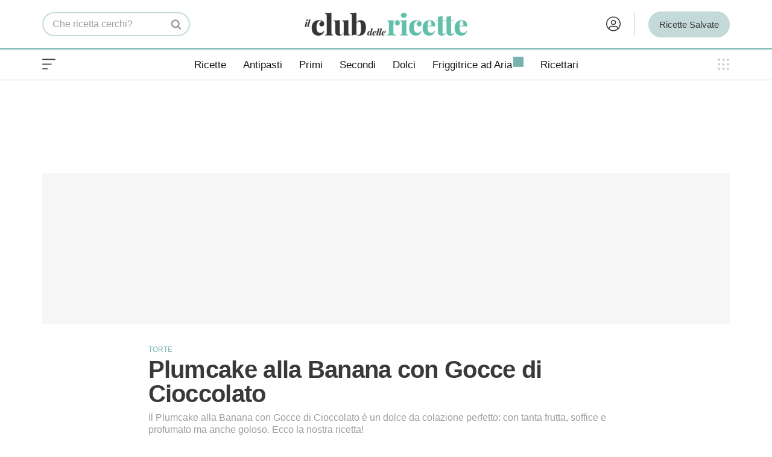

--- FILE ---
content_type: text/html; charset=UTF-8
request_url: https://www.ilclubdellericette.it/ricetta/plumcake-alla-banana-con-gocce-di-cioccolato
body_size: 41579
content:
<!DOCTYPE html><html lang="it-IT"><head><link rel="preload" as="image" href="https://cdn.ilclubdellericette.it/wp-content/uploads/2019/06/plumcake-banana-con-gocce-di-cioccolato-630x900.jpg" imagesrcset="https://cdn.ilclubdellericette.it/wp-content/uploads/2019/06/plumcake-banana-con-gocce-di-cioccolato-350x500.jpg 350w, https://cdn.ilclubdellericette.it/wp-content/uploads/2019/06/plumcake-banana-con-gocce-di-cioccolato-525x750.jpg 525w, https://cdn.ilclubdellericette.it/wp-content/uploads/2019/06/plumcake-banana-con-gocce-di-cioccolato-560x800.jpg 560w, https://cdn.ilclubdellericette.it/wp-content/uploads/2019/06/plumcake-banana-con-gocce-di-cioccolato-630x900.jpg 630w" imagesizes="calc(100vw - 30px)" fetchpriority="high" /> <script>window.dataLayer = window.dataLayer || [];
			function gtag(){dataLayer.push(arguments);}
			gtag('consent', 'default', {
				'ad_storage': 'denied',
				'analytics_storage': 'denied',
				'functionality_storage': 'denied',
				'personalization_storage': 'denied',
				'security_storage': 'denied',
				'ad_user_data': 'denied',
				'ad_personalization': 'denied',
				'wait_for_update': 1500
			});
			(function(){
				const s={adStorage:{storageName:"ad_storage",serialNumber:0},analyticsStorage:{storageName:"analytics_storage",serialNumber:1},functionalityStorage:{storageName:"functionality_storage",serialNumber:2},personalizationStorage:{storageName:"personalization_storage",serialNumber:3},securityStorage:{storageName:"security_storage",serialNumber:4},adUserData:{storageName:"ad_user_data",serialNumber:5},adPersonalization:{storageName:"ad_personalization",serialNumber:6}};let c=localStorage.getItem("__lxG__consent__v2");if(c){c=JSON.parse(c);if(c&&c.cls_val)c=c.cls_val;if(c)c=c.split("|");if(c&&c.length&&typeof c[14]!==undefined){c=c[14].split("").map(e=>e-0);if(c.length){let t={};Object.values(s).sort((e,t)=>e.serialNumber-t.serialNumber).forEach(e=>{t[e.storageName]=c[e.serialNumber]?"granted":"denied"});gtag("consent","update",t)}}}
				if(Math.random() < 0.05) {if (window.dataLayer && (window.dataLayer.some(e => e[0] === 'js' && e[1] instanceof Date) || window.dataLayer.some(e => e['event'] === 'gtm.js' && e['gtm.start'] == true ))) {document.head.appendChild(document.createElement('img')).src = "//clickiocdn.com/utr/gtag/?sid=240259";}}
			})();</script> <script type="text/clickiocmp">(function(w,d,s,l,i){
				w[l]=w[l]||[];
				w[l].push({'gtm.start': new Date().getTime(), event:'gtm.js'});
				var f=d.getElementsByTagName(s)[0],
					j=d.createElement(s),
					dl=l!='dataLayer'?'&l='+l:'';
				j.defer = true;
				j.async = true;
				j.setAttribute('fetchpriority','low');
				j.src = 'https://www.googletagmanager.com/gtm.js?id='+i+dl;
				f.parentNode.insertBefore(j,f);
			})(window,document,'script','dataLayer','GTM-T55LN9');</script> <meta charset="UTF-8"><meta name="viewport" content="width=device-width, initial-scale=1, minimum-scale=1"><link rel="profile" href="https://gmpg.org/xfn/11"><style id="aoatfcss" media="all">.entry-subtitle{font-family:var(--cdr-font-primary);font-weight:300;font-size:16px;color:var(--cdr-graymedium);line-height:1.4}.entry-recipeby{font-size:14px;color:var(--cdr-green);margin-top:15px;font-weight:100!important}.button,button,input[type=submit]{box-sizing:border-box;text-align:center;font-family:var(--bodyfontfamily),var(--nv-fallback-ff)}button,input[type=submit]{box-sizing:border-box;background:var(--primarybtnbg);color:var(--primarybtncolor);border-style:solid;border-color:currentColor;fill:currentColor;border-width:var(--primarybtnborderwidth,0);border-radius:var(--primarybtnborderradius,3px);padding:var(--primarybtnpadding,13px 15px);font-weight:var(--btnfontweight,700);font-size:var(--btnfs,var(--bodyfontsize));line-height:var(--btnlineheight,1.6);letter-spacing:var(--btnletterspacing,var(--bodyletterspacing));text-transform:var(--btntexttransform,none)}.button{box-sizing:border-box;background-color:var(--secondarybtnbg);color:var(--secondarybtncolor);border-style:solid;border-color:currentColor;fill:currentColor;border-width:var(--secondarybtnborderwidth,0);border-radius:var(--secondarybtnborderradius,3px);padding:var(--secondarybtnpadding,7px 12px);font-weight:var(--btnfontweight,700);font-size:var(--btnfs,var(--bodyfontsize));line-height:var(--btnlineheight,1.6);letter-spacing:var(--btnletterspacing);text-transform:var(--btntexttransform,none)}form input:read-write{border-style:solid;border-color:var(--formfieldbordercolor);border-width:var(--formfieldborderwidth);border-radius:var(--formfieldborderradius,3px);background:var(--formfieldbgcolor);color:var(--formfieldcolor);padding:var(--formfieldpadding);text-transform:var(--formfieldtexttransform);font-weight:var(--formfieldfontweight);font-family:var(--bodyfontfamily);font-size:var(--formfieldfontsize);letter-spacing:var(--formfieldletterspacing);line-height:var(--formfieldlineheight)}form label{font-weight:var(--formlabelfontweight,var(--bodyfontweight));text-transform:var(--formlabeltexttransform);letter-spacing:var(--formlabelletterspacing);line-height:var(--formlabellineheight);font-size:var(--formlabelfontsize,var(--bodyfontsize))}.title.entry-title{font-size:var(--fontsize,var(--h1fontsize));font-weight:var(--fontweight,var(--h1fontweight));line-height:var(--lineheight,var(--h1lineheight));letter-spacing:var(--letterspacing,var(--h1letterspacing));text-transform:var(--texttransform,var(--h1texttransform))}body,h1,h3,html,iframe,li,p,ul{margin:0;padding:0}h1,h3{font-size:100%;font-weight:400}ul{list-style:none;padding-left:var(--listpad,0);list-style:var(--liststyle,none)}button,input{margin:0;line-height:inherit;box-sizing:border-box}html{box-sizing:border-box;-ms-overflow-style:scrollbar;font-size:100%}*,:after,:before{box-sizing:border-box}img{height:auto;max-width:100%}iframe{border:0;max-width:100%}.container{width:100%;padding-right:15px;padding-left:15px;margin:0 auto;max-width:var(--container)}.row{display:flex;flex-wrap:wrap;margin:0 -15px}.col{padding:0 15px;margin:0 auto;flex-grow:1;max-width:100%}body{background-color:var(--nv-site-bg);color:var(--nv-text-color);font-size:var(--bodyfontsize);line-height:var(--bodylineheight);letter-spacing:var(--bodyletterspacing);font-family:var(--bodyfontfamily),var(--nv-fallback-ff);text-transform:var(--bodytexttransform);font-weight:var(--bodyfontweight);overflow-x:hidden;direction:ltr;-webkit-font-smoothing:antialiased;-moz-osx-font-smoothing:grayscale}h1,h3{font-family:var(--headingsfontfamily),var(--nv-fallback-ff)}a{--linkdeco:none;color:var(--nv-primary-accent);text-decoration:var(--linkdeco);color:unset;text-decoration:unset}.widget_text a:not([class]){--linkdeco:underline}h1{font-size:var(--h1fontsize);font-weight:var(--h1fontweight);line-height:var(--h1lineheight);letter-spacing:var(--h1letterspacing);text-transform:var(--h1texttransform)}h3{font-size:var(--h3fontsize);font-weight:var(--h3fontweight);line-height:var(--h3lineheight);letter-spacing:var(--h3letterspacing);text-transform:var(--h3texttransform)}.show-on-focus{position:absolute;width:1px;height:1px;clip:rect(1px,1px,1px,1px);top:32px;background:var(--nv-site-bg);padding:10px 15px}.screen-reader-text{position:absolute;left:-10000px;top:auto;width:1px;height:1px;overflow:hidden}.nv-icon{fill:currentColor}.nv-search{display:flex}.site-logo{align-items:center;display:flex}.site-logo img{height:auto;max-width:var(--maxwidth);display:block;margin:0 auto}.nav-ul{display:flex;flex-wrap:wrap;margin-right:calc(var(--spacing)/ 2 * -1);margin-left:calc(var(--spacing)/ 2 * -1)}.nav-ul>li{margin:0 calc(var(--spacing)/ 2)}.nav-ul li a{min-height:var(--height);color:var(--color);position:relative;width:100%;display:flex;align-items:center}.nav-ul li{display:block;position:relative}.nav-ul li>.wrap{display:flex;align-items:center}.navbar-toggle-wrapper{align-items:center}.navbar-toggle{--primarybtncolor:var(--color);--primarybtnhovercolor:var(--color);--primarybtnbg:var(--bgcolor,transparent);--primarybtnhoverbg:var(--bgcolor,transparent);--primarybtnborderwidth:var(--borderwidth,1px);--primarybtnborderradius:var(--borderradius,0);padding:var(--padding,10px 15px);box-shadow:none;display:flex;align-items:center}.wrapper{display:flex;min-height:100vh;flex-direction:column;position:relative}body>.wrapper:not(.et-fb-iframe-ancestor){overflow:hidden}.neve-main{flex:1 auto}input[type=password],input[type=search],input[type=submit],input[type=text]{display:inline-block;-webkit-appearance:none;-moz-appearance:none;appearance:none;outline:0;resize:vertical}::placeholder{color:inherit;opacity:.5}label{display:inline-block}.widget-search{width:100%;margin:0!important}.search-form{display:flex;max-width:100%;line-height:1;--primarybtnbg:var(--formfieldbgcolor);--primarybtnhoverbg:var(--formfieldbgcolor);--primarybtncolor:var(--formfieldbordercolor);--primarybtnhovercolor:var(--formfieldbordercolor)}.search-form svg{fill:var(--formfieldcolor);width:var(--formfieldfontsize);opacity:.5;height:auto}.search-form .search-submit{display:flex;justify-content:center;align-items:center;min-width:45px;z-index:1;--primarybtnborderwidth:var(--formfieldborderwidth);--primarybtnborderradius:var(--formfieldborderradius);--primarybtnpadding:var(--formfieldpadding);border-bottom-left-radius:0;border-top-left-radius:0;border-left:0;border-color:var(--formfieldbordercolor);position:relative;height:var(--height);overflow:hidden;white-space:nowrap}.search-form .search-submit:before{content:"";display:block;width:3px;height:100%;background-color:var(--formfieldbgcolor);left:-3px;top:0;bottom:0;position:absolute}.search-form .search-field{overflow:hidden;text-overflow:ellipsis;height:var(--height);border-right:0;flex-grow:1;border-top-right-radius:0;border-bottom-right-radius:0;width:calc(100% - 45px);max-width:100%}.entry-title{word-wrap:break-word}.nv-post-thumbnail-wrap img:not(.photo){display:block}.nv-post-thumbnail-wrap img{box-shadow:var(--boxshadow,none);object-fit:cover;width:100%}article{word-break:break-word}.nv-single-post-wrap>div:not(:last-child){margin-bottom:var(--spacing,60px)}.entry-header{text-align:var(--textalign,center);--textalign:left}.entry-header .title{margin-bottom:10px}.nv-single-post-wrap{margin-bottom:60px}.widget{word-break:break-word;margin-bottom:40px}.widget:last-child{margin:0}.widget ul{padding:0}.widget li{margin-top:10px}.component-wrap,.item--inner,.nav-ul a,.site-logo{justify-content:var(--justify,flex-start);text-align:var(--textalign,left)}@media (min-width:960px){.neve-main>.container .col{max-width:70%}.neve-main>.container>.row{flex-wrap:nowrap}}.header-menu-sidebar{padding:0;position:fixed;max-width:100%;top:0;z-index:999900;visibility:hidden;display:flex;height:100vh}.header-menu-sidebar .navbar-toggle-wrapper{display:flex;justify-content:flex-end;padding:8px 10px}.header-menu-sidebar .navbar-toggle-wrapper button.navbar-toggle{position:relative}.header-menu-sidebar-bg{background:var(--bgcolor);color:var(--color);display:flex;flex-direction:column;word-wrap:break-word;width:100%}.header-menu-sidebar-inner{overflow-x:hidden;height:100%;display:none;opacity:0}.header-menu-sidebar-inner .item--inner{width:100%}.menu_sidebar_slide_left .header-menu-sidebar{left:0;transform:translateX(-100%)}.hfg-ov{top:0;bottom:0;right:0;left:0;background:rgba(0,0,0,.5);position:fixed;transform:translate3d(0,0,0);z-index:999899;visibility:hidden;opacity:0}.site-footer .item--inner{width:100%}.site-footer p:last-child{margin-bottom:0}.footer--row .hfg-slot{display:flex;flex-direction:column}.footer--row .row{display:grid;align-items:var(--valign)}.footer--row .builder-item{width:100%}@media (max-width:960px){footer .footer--row-inner .row{grid-template-columns:1fr}}.site-header{position:relative}.site-header .header--row-inner{align-items:center;display:flex}.builder-item{margin:4px 0;position:relative;min-height:1px;padding-right:15px;padding-left:15px}.hfg-slot{display:flex;align-items:center}.hfg-slot.right{justify-content:flex-end}.hfg-slot.center{justify-content:center}.layout-fullwidth .container{max-width:100%!important}.header-menu-sidebar-bg,[class*=row-inner]{position:relative;background:var(--bgimage,var(--bgcolor,#fff));background-position:var(--bgposition,center);background-repeat:no-repeat;background-size:cover;background-attachment:var(--bgattachment)}.header-menu-sidebar-bg:before,[class*=row-inner]:before{display:block;width:100%;top:0;bottom:0;position:absolute;content:"";background-color:var(--overlaycolor);opacity:var(--bgoverlayopacity)}[class*=row-inner]:not(.footer--row-inner){border-bottom:var(--rowbwidth,0) solid var(--rowbcolor)}.footer--row-inner{border-top:var(--rowbwidth,0) solid var(--rowbcolor)}[data-row-id]{color:var(--color);background:var(--bgcolor)}[data-row-id] a{color:var(--color)}[data-row-id] .row{display:grid;grid-template-columns:auto auto;min-height:var(--height,auto)}.has-center .row--wrapper{grid-template-columns:1fr auto 1fr}.hfg_header.site-header{box-shadow:0 -1px 3px rgba(0,0,0,.1)}.header .builder-item .item--inner[class*=nav-icon]{padding:0!important}.hfg-grid{display:flex}@media (min-width:960px){.builder-item{margin:8px 0}.hide-on-desktop{display:none}}@media (max-width:959px){.hide-on-tablet{display:none}}@media (max-width:576px){.hide-on-mobile{display:none}}.component-wrap{display:flex;margin:4px 0}.builder-item .item--inner{color:var(--color);font-family:var(--fontfamily,var(--bodyfontfamily));font-size:var(--fontsize,var(--bodyfontsize));line-height:var(--lineheight,var(--bodylineheight));letter-spacing:var(--letterspacing,var(--bodyletterspacing));font-weight:var(--fontweight,var(--bodyfontweight));text-transform:var(--texttransform,var(--bodytexttransform));padding:var(--padding,0);margin:var(--margin,0);position:relative}.builder-item .item--inner.has_menu{position:unset}.hamburger .hamburger-inner,.hamburger .hamburger-inner:after,.hamburger .hamburger-inner:before{background-color:currentColor}.hamburger-box{width:15px;height:12px;position:relative}.hamburger-inner{display:block;top:50%;margin-top:-1px}.hamburger-inner,.hamburger-inner:after,.hamburger-inner:before{width:15px;height:2px;background-color:currentColor;border-radius:2px;position:absolute}.hamburger-inner:after,.hamburger-inner:before{content:"";display:block}.hamburger-inner:before{top:-5px}.hamburger-inner:after{bottom:-5px}.hamburger--arrow.is-active .hamburger-inner:before{transform:translate3d(-3px,1px,0) rotate(-45deg) scale(.7,1)}.hamburger--arrow.is-active .hamburger-inner:after{transform:translate3d(-3px,-1px,0) rotate(45deg) scale(.7,1)}:root{--container:748px;--postwidth:100%;--primarybtnbg:var(--nv-primary-accent);--primarybtnhoverbg:var(--nv-primary-accent);--primarybtncolor:#fff;--secondarybtncolor:var(--nv-primary-accent);--primarybtnhovercolor:#fff;--secondarybtnhovercolor:var(--nv-primary-accent);--primarybtnborderradius:3px;--secondarybtnborderradius:3px;--secondarybtnborderwidth:3px;--btnpadding:13px 15px;--primarybtnpadding:13px 15px;--secondarybtnpadding:calc(13px - 3px) calc(15px - 3px);--bodyfontfamily:InterCDR;--bodyfontsize:18px;--bodylineheight:1.4em;--bodyletterspacing:0px;--bodyfontweight:400;--bodytexttransform:none;--headingsfontfamily:InterCDR;--h1fontsize:34px;--h1fontweight:700;--h1lineheight:1.1em;--h1letterspacing:-.5px;--h1texttransform:none;--h2fontsize:24px;--h2fontweight:700;--h2lineheight:1.1em;--h2letterspacing:-.5px;--h2texttransform:none;--h3fontsize:24px;--h3fontweight:700;--h3lineheight:1em;--h3letterspacing:-.5px;--h3texttransform:none;--h4fontsize:16px;--h4fontweight:500;--h4lineheight:1em;--h4letterspacing:-.5px;--h4texttransform:none;--h5fontsize:16px;--h5fontweight:500;--h5lineheight:1em;--h5letterspacing:-.5px;--h5texttransform:none;--h6fontsize:16px;--h6fontweight:500;--h6lineheight:1em;--h6letterspacing:-.5px;--h6texttransform:none;--formfieldborderwidth:2px;--formfieldborderradius:3px;--formfieldbgcolor:var(--nv-site-bg);--formfieldbordercolor:#ddd;--formfieldcolor:var(--nv-text-color);--formfieldpadding:10px 12px;--nv-primary-accent:#65a5a1;--nv-secondary-accent:#278090;--nv-site-bg:#fff;--nv-light-bg:#eeeff3;--nv-dark-bg:#14171c;--nv-text-color:#393939;--nv-text-dark-bg:#fff;--nv-c-1:#fff;--nv-c-2:#fff;--nv-fallback-ff:Georgia,serif;--cdr-green:#76b3b1;--cdr-green-light:#c4dad8;--cdr-green-dark:#278090;--cdr-green-app:#76b3b1;--cdr-blue:#2d4558;--cdr-lightblue:#eeeff3;--cdr-graydark:#57696d;--cdr-graymedium:#9d9d9d;--cdr-graylight:#ced0cb;--cdr-gray:#eee;--cdr-red:#e23d26;--cdr-beige:#a18f7a;--cdr-gradient:linear-gradient(180deg,rgba(118,179,177,1) 0%,rgba(120,189,170,1) 100%);--swiper-preloader-color:#c4dad8;--spacing:20px;--gridspacing:15px;--watermark-url:url('https://cdn.ilclubdellericette.it/wp-content/uploads/2021/06/cdr-watermark-immagini.png');--logo-compact-url:url('https://cdn.ilclubdellericette.it/wp-content/uploads/2023/11/club_ricette_logo_compact.png');--logo-extended-url:url('https://cdn.ilclubdellericette.it/wp-content/uploads/2021/06/cdr-watermark-immagini.png');--cdr-font-primary:'InterCDR','Adjusted Arial Fallback',sans-serif;--headingsfontfamily:'InterCDR','Adjusted Arial Fallback',sans-serif;--bodyfontfamily:'InterCDR','Adjusted Arial Fallback',sans-serif;--cdr-font-secondary:'InterCDR','Adjusted Arial Fallback',sans-serif;--nv-fallback-ff:'Adjusted Georgia Fallback',serif;--cdr-font-primary:'InterCDR','Adjusted Arial Fallback',sans-serif;--headingsfontfamily:'InterCDR','Adjusted Arial Fallback',sans-serif;--bodyfontfamily:'InterCDR','Adjusted Arial Fallback',sans-serif;--cdr-font-secondary:'InterCDR','Adjusted Arial Fallback',sans-serif;--nv-fallback-ff:'Adjusted Georgia Fallback',serif;--wp--preset--aspect-ratio--square:1;--wp--preset--aspect-ratio--4-3:4/3;--wp--preset--aspect-ratio--3-4:3/4;--wp--preset--aspect-ratio--3-2:3/2;--wp--preset--aspect-ratio--2-3:2/3;--wp--preset--aspect-ratio--16-9:16/9;--wp--preset--aspect-ratio--9-16:9/16;--wp--preset--color--black:#000;--wp--preset--color--cyan-bluish-gray:#abb8c3;--wp--preset--color--white:#fff;--wp--preset--color--pale-pink:#f78da7;--wp--preset--color--vivid-red:#cf2e2e;--wp--preset--color--luminous-vivid-orange:#ff6900;--wp--preset--color--luminous-vivid-amber:#fcb900;--wp--preset--color--light-green-cyan:#7bdcb5;--wp--preset--color--vivid-green-cyan:#00d084;--wp--preset--color--pale-cyan-blue:#8ed1fc;--wp--preset--color--vivid-cyan-blue:#0693e3;--wp--preset--color--vivid-purple:#9b51e0;--wp--preset--color--neve-link-color:var(--nv-primary-accent);--wp--preset--color--neve-link-hover-color:var(--nv-secondary-accent);--wp--preset--color--nv-site-bg:var(--nv-site-bg);--wp--preset--color--nv-light-bg:var(--nv-light-bg);--wp--preset--color--nv-dark-bg:var(--nv-dark-bg);--wp--preset--color--neve-text-color:var(--nv-text-color);--wp--preset--color--nv-text-dark-bg:var(--nv-text-dark-bg);--wp--preset--color--nv-c-1:var(--nv-c-1);--wp--preset--color--nv-c-2:var(--nv-c-2);--wp--preset--gradient--vivid-cyan-blue-to-vivid-purple:linear-gradient(135deg,rgba(6,147,227,1) 0%,#9b51e0 100%);--wp--preset--gradient--light-green-cyan-to-vivid-green-cyan:linear-gradient(135deg,#7adcb4 0%,#00d082 100%);--wp--preset--gradient--luminous-vivid-amber-to-luminous-vivid-orange:linear-gradient(135deg,rgba(252,185,0,1) 0%,rgba(255,105,0,1) 100%);--wp--preset--gradient--luminous-vivid-orange-to-vivid-red:linear-gradient(135deg,rgba(255,105,0,1) 0%,#cf2e2e 100%);--wp--preset--gradient--very-light-gray-to-cyan-bluish-gray:linear-gradient(135deg,#eee 0%,#a9b8c3 100%);--wp--preset--gradient--cool-to-warm-spectrum:linear-gradient(135deg,#4aeadc 0%,#9778d1 20%,#cf2aba 40%,#ee2c82 60%,#fb6962 80%,#fef84c 100%);--wp--preset--gradient--blush-light-purple:linear-gradient(135deg,#ffceec 0%,#9896f0 100%);--wp--preset--gradient--blush-bordeaux:linear-gradient(135deg,#fecda5 0%,#fe2d2d 50%,#6b003e 100%);--wp--preset--gradient--luminous-dusk:linear-gradient(135deg,#ffcb70 0%,#c751c0 50%,#4158d0 100%);--wp--preset--gradient--pale-ocean:linear-gradient(135deg,#fff5cb 0%,#b6e3d4 50%,#33a7b5 100%);--wp--preset--gradient--electric-grass:linear-gradient(135deg,#caf880 0%,#71ce7e 100%);--wp--preset--gradient--midnight:linear-gradient(135deg,#020381 0%,#2874fc 100%);--wp--preset--font-size--small:13px;--wp--preset--font-size--medium:20px;--wp--preset--font-size--large:36px;--wp--preset--font-size--x-large:42px;--wp--preset--spacing--20:.44rem;--wp--preset--spacing--30:.67rem;--wp--preset--spacing--40:1rem;--wp--preset--spacing--50:1.5rem;--wp--preset--spacing--60:2.25rem;--wp--preset--spacing--70:3.38rem;--wp--preset--spacing--80:5.06rem;--wp--preset--shadow--natural:6px 6px 9px rgba(0,0,0,.2);--wp--preset--shadow--deep:12px 12px 50px rgba(0,0,0,.4);--wp--preset--shadow--sharp:6px 6px 0px rgba(0,0,0,.2);--wp--preset--shadow--outlined:6px 6px 0px -3px rgba(255,255,255,1),6px 6px rgba(0,0,0,1);--wp--preset--shadow--crisp:6px 6px 0px rgba(0,0,0,1)}.single:not(.single-product){--c-vspace:0 0 0 0}.header-top{--rowbcolor:var(--nv-light-bg);--color:var(--nv-text-color);--bgcolor:var(--nv-site-bg)}.header-main{--height:65px;--rowbwidth:1px;--rowbcolor:var(--nv-light-bg);--color:var(--nv-text-color);--bgcolor:var(--nv-site-bg)}.header-bottom{--rowbwidth:0px;--rowbcolor:#ced0cb;--color:var(--nv-text-color);--bgcolor:var(--nv-site-bg)}.header-menu-sidebar-bg{--justify:flex-start;--textalign:left;--flexg:1;--wrapdropdownwidth:auto;--color:var(--nv-text-color);--bgcolor:var(--nv-site-bg)}.header-menu-sidebar{width:360px}.builder-item--nav-icon,.header-menu-sidebar .close-sidebar-panel .navbar-toggle{--borderradius:3px;--borderwidth:0}.builder-item--nav-icon{--label-margin:0 5px 0 0;--padding:0;--margin:0}.builder-item--primary-menu{--hovercolor:var(--nv-secondary-accent);--hovertextcolor:var(--nv-text-color);--activecolor:var(--nv-primary-accent);--spacing:20px;--height:25px;--smiconsize:7px;--padding:0;--margin:0;--fontsize:1em;--lineheight:1.6;--letterspacing:0px;--fontweight:500;--texttransform:none;--iconsize:1em}.builder-item--header_search{--height:35px;--formfieldfontsize:19px;--formfieldborderwidth:0;--formfieldborderradius:6px;--formfieldbgcolor:var(--nv-site-bg);--padding:0;--margin:0}.builder-item--custom_html_3{--padding:0;--margin:0;--fontsize:1em;--lineheight:1.6;--letterspacing:0px;--fontweight:500;--texttransform:none;--iconsize:1em;--textalign:left;--justify:flex-start}.builder-item--custom_layout_2,.builder-item--custom_layout_3,.builder-item--custom_layout_4,.builder-item--widget-area-3{--padding:0;--margin:0}.footer-main-inner .row{grid-template-columns:repeat(4,1fr);--valign:flex-start}.footer-main{--rowbcolor:var(--nv-light-bg);--color:var(--nv-text-color);--bgcolor:var(--nv-site-bg)}.footer-bottom-inner .row{grid-template-columns:1fr;--valign:flex-start}.footer-bottom{--rowbcolor:var(--nv-light-bg);--color:var(--nv-dark-bg);--bgcolor:var(--nv-text-dark-bg)}.builder-item--footer-four-widgets,.builder-item--footer-one-widgets,.builder-item--footer-three-widgets,.builder-item--footer-two-widgets{--padding:0;--margin:0;--textalign:left;--justify:flex-start}.builder-item--footer_copyright{--padding:0;--margin:0;--fontsize:1em;--lineheight:1.6;--letterspacing:0px;--fontweight:500;--texttransform:none;--iconsize:1em;--textalign:center;--justify:center}@media (min-width:576px){:root{--container:992px;--postwidth:100%;--btnpadding:13px 15px;--primarybtnpadding:13px 15px;--secondarybtnpadding:calc(13px - 3px) calc(15px - 3px);--bodyfontsize:18px;--bodylineheight:1.5em;--bodyletterspacing:0px;--h1fontsize:36px;--h1lineheight:1.1em;--h1letterspacing:-.5px;--h2fontsize:28px;--h2lineheight:1.1em;--h2letterspacing:-.5px;--h3fontsize:24px;--h3lineheight:1em;--h3letterspacing:-.5px;--h4fontsize:18px;--h4lineheight:1em;--h4letterspacing:-.5px;--h5fontsize:18px;--h5lineheight:1em;--h5letterspacing:-.5px;--h6fontsize:18px;--h6lineheight:1em;--h6letterspacing:-.5px}.entry-header{--textalign:center}.single:not(.single-product){--c-vspace:0 0 0 0}.header-main{--height:80px;--rowbwidth:0px}.header-bottom{--rowbwidth:0px}.header-menu-sidebar-bg{--justify:flex-start;--textalign:left;--flexg:1;--wrapdropdownwidth:auto}.header-menu-sidebar{width:360px}.builder-item--nav-icon{--label-margin:0 5px 0 0;--padding:0;--margin:0}.builder-item--primary-menu{--spacing:20px;--height:25px;--smiconsize:7px;--padding:0;--margin:0;--fontsize:1em;--lineheight:1.6;--letterspacing:0px;--iconsize:1em}.builder-item--header_search{--height:35px;--formfieldfontsize:16px;--formfieldborderwidth:0;--formfieldborderradius:6px;--padding:0;--margin:0}.builder-item--custom_html_3{--padding:0;--margin:0;--fontsize:1em;--lineheight:1.6;--letterspacing:0px;--iconsize:1em;--textalign:left;--justify:flex-start}.builder-item--custom_layout_2,.builder-item--custom_layout_3,.builder-item--custom_layout_4,.builder-item--widget-area-3{--padding:0;--margin:0}.builder-item--footer-four-widgets,.builder-item--footer-one-widgets,.builder-item--footer-three-widgets,.builder-item--footer-two-widgets{--padding:0;--margin:0;--textalign:left;--justify:flex-start}.builder-item--footer_copyright{--padding:0;--margin:0;--fontsize:1em;--lineheight:1.6;--letterspacing:0px;--iconsize:1em;--textalign:center;--justify:center}}@media (min-width:960px){:root{--container:1170px;--postwidth:50%;--btnpadding:13px 15px;--primarybtnpadding:13px 15px;--secondarybtnpadding:calc(13px - 3px) calc(15px - 3px);--bodyfontsize:18px;--bodylineheight:1.4em;--bodyletterspacing:0px;--h1fontsize:40px;--h1lineheight:1em;--h1letterspacing:-.7px;--h2fontsize:28px;--h2lineheight:1em;--h2letterspacing:-.7px;--h3fontsize:24px;--h3lineheight:1em;--h3letterspacing:-.5px;--h4fontsize:21px;--h4lineheight:1em;--h4letterspacing:-.5px;--h5fontsize:21px;--h5lineheight:1em;--h5letterspacing:-.5px;--h6fontsize:21px;--h6lineheight:1em;--h6letterspacing:-.5px}.neve-main>.single-post-container .nv-single-post-wrap.col{max-width:70%}.entry-header{--textalign:left}.single:not(.single-product){--c-vspace:0 0 0 0}.header-main{--height:80px;--rowbwidth:0px}.header-bottom{--height:50px;--rowbwidth:1px}.header-menu-sidebar-bg{--justify:flex-start;--textalign:left;--flexg:1;--wrapdropdownwidth:auto}.header-menu-sidebar{width:360px}.builder-item--nav-icon{--label-margin:0 5px 0 0;--padding:0;--margin:0}.builder-item--primary-menu{--spacing:20px;--height:25px;--smiconsize:7px;--padding:0;--margin:0;--fontsize:1em;--lineheight:1.6;--letterspacing:0px;--iconsize:1em}.builder-item--header_search{--height:40px;--formfieldfontsize:16px;--formfieldborderwidth:2px 0 2px 2px;--formfieldborderradius:70px;--padding:0;--margin:0}.builder-item--custom_html_3{--padding:0;--margin:0 -20px 0 -10px;--fontsize:1em;--lineheight:1.6;--letterspacing:0px;--iconsize:1em;--textalign:right;--justify:flex-end}.builder-item--custom_layout_2,.builder-item--custom_layout_3,.builder-item--custom_layout_4,.builder-item--widget-area-3{--padding:0;--margin:0}.builder-item--footer-one-widgets{--padding:0;--margin:0;--textalign:left;--justify:flex-start}.builder-item--footer-three-widgets,.builder-item--footer-two-widgets{--padding:0;--margin:-8px 0 0;--textalign:left;--justify:flex-start}.builder-item--footer-four-widgets{--padding:0;--margin:0;--textalign:left;--justify:flex-start}.builder-item--footer_copyright{--padding:0;--margin:0;--fontsize:1em;--lineheight:1.6;--letterspacing:0px;--iconsize:1em;--textalign:left;--justify:flex-start}.center{grid-template-columns:1fr}.center img{margin:0 auto}.profilo-utente{float:right}.search-form .search-field{width:200px}}:focus{outline:unset}body{font-family:var(--cdr-font-secondary)}h1,h3{font-family:var(--cdr-font-primary);margin-bottom:15px}p{margin-bottom:10px}input[type=password],input[type=search],input[type=text]{font-size:unset;font-family:unset;color:unset}input[type=submit]{-webkit-appearance:none;border-radius:6px!important}@supports (-webkit-touch-callout:none){.single h1.entry-title,h1{letter-spacing:-2px}}button,input[type=submit]{background-color:#fff;color:var(--cdr-graydark);padding:0 5px;border:2px solid var(--cdr-green-light)}.button-azione{background-color:#fff;color:var(--cdr-graydark);border:2px solid var(--cdr-green-light);display:flex;align-items:center;border-radius:50px;padding:6px 18px;font-family:var(--cdr-font-primary);font-weight:500;font-size:16px;letter-spacing:-.5px;width:fit-content;margin:10px auto}.cdr .site-logo img{width:100% !importantheight:35pxmax-width:212px}@media(min-width:768px){.cdr .site-logo img{height:45px;max-width:272px}}.blog-entry-label{font-size:12px;font-weight:500;color:var(--cdr-green);text-transform:uppercase;font-family:var(--cdr-font-primary)}.nv-post-thumbnail-wrap{position:relative}.nv-single-post-wrap>div:first-child{margin-top:30px!important}.cdr-dl-app-container{background-color:var(--cdr-lightblue);height:100px;border-radius:12px;margin-top:30px;display:flex;align-items:center;font-family:var(--cdr-font-primary);font-size:15px;line-height:17px}@media screen and (min-width:768px){.site-header{position:fixed}.cdr-dl-app-container,.cdr-open-app{display:none}}.modal{display:none}.modal__header{padding:1rem;display:flex;justify-content:space-between;align-items:center;border-bottom:2px solid var(--cdr-green)}.modal__wrapper{width:100%;z-index:9999;overflow:auto;opacity:0;max-width:540px;height:100vh;max-height:100vh;will-change:transform;background-color:#fff;display:flex;flex-direction:column;-webkit-transform:translateY(5%);transform:translateY(5%);-webkit-overflow-scrolling:touch;box-shadow:0 2px 6px #777;margin:0}@media (min-width:768px){.modal__wrapper{margin:20px;height:unset;max-height:80vh}}.modal__content{position:relative;overflow-x:hidden;overflow-y:auto;height:100%;flex-grow:1;padding:1rem}.modal.is-active{display:flex;justify-content:center;align-items:center;position:fixed;top:0;right:0;left:0;bottom:0;z-index:99999}.modal.is-visible .modal__wrapper{opacity:1;-webkit-transform:translateY(0);transform:translateY(0)}.profilo-utente{background-repeat:no-repeat;display:block;height:25px;width:25px;content:' ';margin-top:-1px}.cerca-btn-header{float:right}.cerca-btn-header__container{display:flex;flex-wrap:nowrap;align-items:center;width:fit-content}a.cerca-btn-header{background-color:#fff;color:var(--cdr-graydark);border:2px solid var(--cdr-green-light);padding:10px;border-radius:50px}.cerca-btn-header__icon{background-repeat:no-repeat;height:15px;width:15px;content:' ';background-image:url('data:image/svg+xml,<svg viewBox="0 0 16 16" fill="%239d9d9d" xmlns="http://www.w3.org/2000/svg"><path fill-rule="evenodd" clip-rule="evenodd" d="m12.672 10.64-.06.093 2.984 2.984c.539.539.539 1.34 0 1.879-.27.268-.678.404-.94.404-.262 0-.67-.136-.94-.404l-2.983-2.983-.092.06A6.89 6.89 0 1 1 6.89 0a6.89 6.89 0 0 1 5.781 10.64Zm-5.781.898a4.647 4.647 0 1 0 0-9.294 4.647 4.647 0 0 0 0 9.294Z"></path></svg>');display:inline-block}.builder-item--header_search>.search-field form input[type=search]{padding:3px 15px;text-transform:initial;border-color:var(--cdr-green-light)}form input.search-field:read-write{text-transform:uppercase;font-family:var(--cdr-font-primary)}.builder-item--header_search>.search-field form .nv-search-icon-wrap .nv-icon svg{width:18px;height:18px}.search-form .nv-search-icon-wrap .nv-icon svg{fill:var(--cdr-graymedium);opacity:1}input[type=search]::-ms-clear{display:none;width:0;height:0}input[type=search]::-ms-reveal{display:none;width:0;height:0}input[type=search]::-webkit-search-cancel-button,input[type=search]::-webkit-search-decoration,input[type=search]::-webkit-search-results-button,input[type=search]::-webkit-search-results-decoration{display:none}.search-form .search-submit{border-color:var(--cdr-green-light)}.header--row .nv-nav-wrap .primary-menu-ul a,.header-menu-sidebar .builder-item:before,.primary-menu-ul.nav-ul a{font-family:var(--cdr-font-primary);font-weight:500;font-size:17px;padding:0}.header-bottom.hide-on-mobile{border-top:2px solid var(--cdr-green)}.builder-item--primary-menu .menu-item a{font-weight:400!important;font-size:17px!important}.menu-item a:before{background-color:#fff;content:'';width:25px;height:25px;border-radius:50%;display:inline-block;margin-right:5px;background-repeat:no-repeat;background-position:center}.builder-item--primary-menu .menu-item a:before{display:none}.header-main.hide-on-desktop .hfg-slot.center{min-width:80px}.ricettari-head{background-color:var(--cdr-green-light);color:#000;position:relative;display:inline-flex;align-items:center;justify-content:center;text-decoration:none;border:none;box-shadow:none;overflow:hidden;font-size:15px;padding:.5625rem 1.125rem;border-radius:40px;font-weight:500}.profilo-head{margin-right:22px;border-right:1px solid var(--cdr-graylight);padding-right:22px;height:40px;display:flex;align-items:center}.gruppo-profilo-head{align-items:center;display:flex!important}.head-ricettemenu,.head-ricettemenu svg{width:20px;display:block;height:30px;fill:var(--cdr-graylight)}.trending a:after{content:'';display:inline-block;vertical-align:middle;margin-left:.125rem;transform:translateY(-.3em);width:1em;height:1em;mask-image:url("data:image/svg+xml;utf8,\<svg xmlns='http://www.w3.org/2000/svg' viewBox='0 0 8 8'>\<path fill='currentColor' d='M3 0l-3 5h2v3l3-5h-2v-3z' transform='translate(1)'/>\</svg>");background-color:var(--cdr-green)}.menu-mobile-toggle.item-button.navbar-toggle-wrapper button{border:unset;width:22px;background-image:url('data:image/svg+xml,<svg xmlns="http://www.w3.org/2000/svg" viewBox="0 0 448 512"><path d="M0 80c0-8.8 7.2-16 16-16H432c8.8 0 16 7.2 16 16s-7.2 16-16 16H16C7.2 96 0 88.8 0 80zM0 240c0-8.8 7.2-16 16-16H304c8.8 0 16 7.2 16 16s-7.2 16-16 16H16c-8.8 0-16-7.2-16-16zM192 400c0 8.8-7.2 16-16 16H16c-8.8 0-16-7.2-16-16s7.2-16 16-16H176c8.8 0 16 7.2 16 16z" fill="%23393939"/></svg>');background-repeat:no-repeat;background-position:center;background-size:22px;height:22px}.hamburger-box{display:none!important}button.hamburger.is-active .hamburger-box{display:inline-block}.header-menu-sidebar-bg{height:100%}#header-menu-sidebar-inner li a{font-size:18px}.sidebar{-webkit-box-sizing:border-box;box-sizing:border-box;position:fixed;top:0;width:100%;z-index:999900;height:100vh;visibility:visible;transform:translateX(-500%);display:none}.sidebar-contenuto{-webkit-box-sizing:border-box;box-sizing:border-box;-webkit-overflow-scrolling:touch;border-right:1px solid rgba(0,0,0,.14);background:#fff;color:#212121;display:block;top:0;width:350px;height:100%;z-index:1000;overflow-x:hidden;overflow-y:auto;padding:1.5em}.sidebar-contenuto::-webkit-scrollbar{width:6px;height:6px;border-radius:0}.sidebar-contenuto::-webkit-scrollbar-track-piece{background-color:#ccc;border-radius:0}.sidebar.nascondi{left:0;transform:translateX(-500%)}button.hamburger.is-active.navbar-toggle.active{margin-right:0;border-width:1px;border-color:var(--cdr-graylight);border-radius:8px;padding:10px}.header-menu-sidebar .navbar-toggle-wrapper:before{content:'';display:block;background-image:var(--logo-compact-url);background-repeat:no-repeat;width:200px;height:60px;background-size:contain;margin-left:0;margin-right:auto;background-position:center}.menu_sidebar_slide_left .header-menu-sidebar{display:none}.user-registration{margin-top:1.5em}.login__welcome-button{font-size:18px;text-align:center;border:1px solid transparent;border-radius:6px;text-transform:uppercase;padding:10px 15px;font-family:var(--cdr-font-primary);color:#fff!important;background-color:var(--cdr-green)!important;font-weight:600;line-height:19px;height:40px;display:inline-block;color:var(--cdr-graydark)!important;background-color:unset!important;border:1px solid var(--cdr-graydark)}.login__welcome-text{margin-right:20px}.login__welcome-buttons,.login__welcome-title{display:flex;flex-direction:row;flex-wrap:nowrap;align-content:space-between;align-items:flex-start;justify-content:space-between;margin-bottom:1.5em;font-family:var(--cdr-font-primary)}.login__welcome-buttons{align-items:center}.login__welcome-hello{margin-bottom:0;padding-bottom:0;font-size:25px;letter-spacing:-1px;font-weight:600;text-transform:none;font-family:var(--cdr-font-primary);height:25px}input.user-registration-Button.button{background-color:var(--cdr-green)!important;border:1px solid transparent!important;margin-top:0!important}#user-registration .ur-frontend-form .user-registration-form-login .ur-form-row .ur-form-grid>div{margin:0 auto;width:100%}.login .form-row{text-align:center}.login .user-registration-form-row{text-align:left}.user-registration-LostPassword.lost_password{font-size:15px;margin-top:-1em;margin-bottom:1.5em}#takeIn{color:var(--cdr-graymedium);float:right;font-size:28px;font-weight:700;letter-spacing:-1px;text-transform:none;font-family:var(--cdr-font-primary);height:25px;line-height:29px}.user-registration-form__label.user-registration-form__label-for-checkbox.inline{display:none!important}.accesso-oppure{margin:20px 0;display:flex;flex-direction:row;font-style:italic;padding:0}.accesso-oppure:after,.accesso-oppure:before{content:"";flex:1 1;border-bottom:2px solid var(--cdr-lightblue);margin:auto}.accesso-oppure:before{margin-right:10px}.accesso-oppure:after{margin-left:10px}.user-registration label{display:block;font-family:var(--cdr-font-primary);font-size:16px;font-weight:unset;margin-top:1em}input[type=password],input[type=text]{width:100%;border-width:1px!important;padding:8px 10px!important}.user-registration a{display:inline-block;text-decoration:unset!important}.user-registration-LostPassword.lost_password a{display:inline-block;text-decoration:unset!important;color:var(--cdr-green);font-family:var(--cdr-font-primary);letter-spacing:0;font-size:14px;font-weight:400;margin-top:20px}.user-registration-LostPassword.lost_password a:after{content:"";display:block;margin-top:-2px}.user-registration input[type=checkbox]{width:32px;height:32px;order:1;z-index:2;position:absolute;right:30px;top:50%;transform:translateY(-50%);visibility:hidden}.login__welcome-bottom,.login__welcome-top{display:none!important}#sidebar-utente .login__welcome-top{display:block!important}.sidebar-contenuto form label,.user-registration-form-login label{font-family:var(--cdr-font-primary);letter-spacing:0;font-weight:700;text-transform:uppercase;font-size:14px;margin-bottom:0;color:var(--cdr-graydark)!important}.sidebar-contenuto form label{color:var(--cdr-graydark)!important}input.user-registration-Button.button{margin-left:auto;margin-right:auto;display:block;font-size:18px;text-align:center;text-transform:uppercase;padding:10px 15px;font-family:var(--cdr-font-primary);color:#fff!important;background-color:var(--cdr-green)!important;font-weight:600;line-height:18px;height:40px}.hfg_footer svg{width:25px}.builder-item--footer_copyright .component-wrap{display:block;margin:4px 0;width:100%;padding:5px 0}.footer__credits:before{content:'';position:absolute;top:-1px;left:0;right:0;height:3px;border-bottom:1px solid;border-image-source:linear-gradient(90deg,#fde84b,#f5a92b,#eb1f3d,#e91791,#7f29f5,#29c9f9,#2bdf77);border-image-slice:1}.footer__credits{font-family:var(--cdr-font-primary);font-weight:300;font-size:12px;margin-top:10px;display:flex;align-items:center;min-width:30%;flex-wrap:wrap;flex-direction:row;justify-content:center}.footer__credits-info{display:flex;align-items:center;min-width:30%}.footer__credits-info-cdr{font-size:12px}.footer__credits-settings{margin:5px -32px 5px 0;display:inline-flex;flex-wrap:wrap;align-items:center}.footer__credits-setting{display:flex;margin:0 32px 0 0}.footer--row .builder-item{text-align:center}.footer__socials-icons{display:flex;-webkit-box-pack:start;-ms-flex-pack:start;justify-content:center}.footer__socials li{width:40px;height:40px;color:#57696d;display:-webkit-box;display:-ms-flexbox;display:flex;-webkit-box-align:center;-ms-flex-align:center;align-items:center;-webkit-box-pack:center;-ms-flex-pack:center;justify-content:center}.footer--row .footer--row-inner,.footer--row .footer--row-inner .container .row{align-items:flex-start}.footer--row-inner.footer-main-inner.footer-content-wrap{margin-top:15px}footer .widget li{margin-top:0}footer ul li a{font-family:var(--cdr-font-primary);font-size:12px}@media (max-width:768px){.hfg-grid.nv-footer-content.hfg-grid-main.row--wrapper.row{display:flex;flex-direction:column;align-items:center}.item--inner.builder-item--footer-one-widgets .widget-area,.item--inner.builder-item--footer-three-widgets .widget-area,.item--inner.builder-item--footer-two-widgets .widget-area{text-align:center}.footer__socials{margin-top:10px}}@media (min-width:960px){.footer__credits{justify-content:space-between}.footer--row .builder-item{text-align:left}.footer__socials-icons{justify-content:flex-end}.hfg_header:not(.has-sticky-rows--desktop):not(.neve-transparent-header){position:static}}.elementi_votazione,.standard-share{position:absolute;display:none;top:0;justify-content:space-between;align-items:center;height:40px;background-color:#fff;box-shadow:0 9px 16px rgb(0 0 0/15%)}.share-sheet__button span{display:none}.share-sheet__button,.voting_button{width:28px;height:28px;margin:0 8px;display:flex;justify-content:center;align-items:center}.share-sheet__button svg{max-height:22px}.share-sheet__button.close-button,.voting_button.close-button{text-align:center;font-size:28px}.svg-inline-facebook{color:#4267b2}.svg-inline-email{color:#ff5a5f}.svg-inline-pinterest{color:#e60023}.svg-inline-twitter{color:#1da1f2}.elementi_votazione{margin:0;height:25px;justify-content:center}.voting_button{color:var(--cdr-graylight);width:unset;height:auto;padding:0 3px;margin:0}.ec-stars-wrapper{display:flex;padding:0}.voting_button.close-button{color:var(--cdr-green);margin-left:5px;font-size:18px}.label-speciale{font-size:22px;line-height:1em;display:-webkit-inline-box;display:-ms-inline-flexbox;display:inline-flex;-webkit-box-align:center;-ms-flex-align:center;overflow:hidden;padding:5px;position:absolute;top:10px;z-index:10;-webkit-transform:translate3d(0,0,0);right:0;margin-right:10px;background-color:var(--cdr-lightblue);border-radius:50px;width:45px;height:45px;-webkit-box-shadow:0 2px 5px rgb(0 0 0/10%);-moz-box-shadow:0 2px 5px rgba(0,0,0,.1);box-shadow:0 2px 5px rgb(0 0 0/10%)}.label-speciale svg{width:35px;height:35px}.single .label-speciale{font-size:32px;margin-top:10px;margin-right:20px;min-height:45px}.entry-author{font-weight:500}.ricetta__informazioni-wrapper{display:flex;justify-content:center}.ricetta__informazioni{width:100%;background-color:var(--cdr-lightblue);padding:.4em 1em;border-radius:10px}.ricetta__informazioni li{font-family:var(--cdr-font-primary);font-size:16px;line-height:35px}.ricetta__informazioni li:not(:last-child){border-bottom:1px solid var(--cdr-graylight)}.ricetta__informazioni-heading{text-transform:uppercase;font-weight:700}@media (min-width:768px){.entry-subtitle{line-height:1.3em}.ricetta__informazioni{width:90%;padding:20px 0;-ms-flex-wrap:nowrap;flex-wrap:nowrap;display:flex;text-align:center;line-height:normal}.ricetta__informazioni li{width:50%;display:flex;flex-direction:column;line-height:unset}.ricetta__informazioni li:not(:last-child){border-right:1px solid var(--cdr-graylight);border-bottom:unset;justify-content:center}.ricetta__informazioni-heading{margin-bottom:10px}.whatsapp-banner{display:none}}.hfg_header{width:100%;z-index:99999}.hfg_header .header--row{height:auto}.nav-ul li>.wrap{display:flex;align-items:center;position:relative;padding:0 4px}.nav-ul:not(.menu-mobile):not(.neve-mega-menu)>li>.wrap>a{padding-top:1px}.whatsapp-banner{position:relative;background-color:#e1f9e4;padding:20px 0 35px;text-align:center;border-radius:10px;margin:20px 0 30px!important}.whatsapp-banner p{margin:0;font-size:16px;line-height:1.4;color:#000}.whatsapp-banner strong{font-weight:700}.whatsapp-button{position:absolute;bottom:-11px;left:50%;transform:translateX(-50%);background-color:#25d366;color:#fff;font-size:16px;text-decoration:none;font-weight:700;padding:5px 9px;border-radius:5px;display:flex;align-items:center;width:60%;justify-content:center}.whatsapp-button svg{width:20px;height:20px;fill:#fff;margin-right:7px}ul.lista-menu,ul.lista-menu-child{list-style:none;margin:0}ul.lista-menu{border-top:1px solid var(--cdr-lightblue);margin-top:10px;margin-bottom:20px}ul.lista-menu-child{margin-left:30px;margin-bottom:10px}.lista-menu .bordera{border-bottom:1px solid var(--cdr-lightblue)}.lista-menu li{margin-top:0!important}.explora-sez-title{font-size:20px;line-height:initial;letter-spacing:-1px;font-weight:500;text-transform:none;font-family:var(--cdr-font-primary);display:flex;justify-content:space-between;align-items:center;align-content:center;padding:10px 0}.explora-subsez-title{font-size:20px;line-height:20px;letter-spacing:-1px;font-weight:300;text-transform:none;font-family:var(--cdr-font-primary);display:flex;justify-content:space-between;align-items:center;align-content:center;padding:10px 0}.explora-sez-icon{width:13px;fill:var(--cdr-green);line-height:0}.header-menu-sidebar-inner{padding:0}.ricetta__foto img{height:500px;object-fit:cover;width:100%}.nv-post-thumbnail-wrap img{object-fit:cover;width:100%}.header--row.header-bottom.hide-on-mobile.hide-on-tablet.header--row{height:51px}.search-form .search-field{width:200px}button.cl-consent__close-link.cl-consent-node-button{text-decoration:none;margin-left:0;opacity:.2}</style><noscript id="aonoscrcss"></noscript><title>Ricetta Plumcake alla Banana con Gocce di Cioccolato - Il Club delle Ricette</title><meta name="robots" content="max-snippet:-1,max-image-preview:large,max-video-preview:-1" /><link rel="canonical" href="https://www.ilclubdellericette.it/ricetta/plumcake-alla-banana-con-gocce-di-cioccolato" /><meta name="description" content="Il Plumcake alla Banana con Gocce di Cioccolato è un dolce da colazione perfetto: con tanta frutta, soffice e profumato ma anche goloso. Ecco la nostra ricetta!" /><meta property="og:type" content="article" /><meta property="og:locale" content="it_IT" /><meta property="og:site_name" content="Il Club delle Ricette" /><meta property="og:title" content="Ricetta Plumcake alla Banana con Gocce di Cioccolato - Il Club delle Ricette" /><meta property="og:description" content="Il Plumcake alla Banana con Gocce di Cioccolato è un dolce da colazione perfetto: con tanta frutta, soffice e profumato ma anche goloso. Ecco la nostra ricetta!" /><meta property="og:url" content="https://www.ilclubdellericette.it/ricetta/plumcake-alla-banana-con-gocce-di-cioccolato" /><meta property="og:image" content="https://cdn.ilclubdellericette.it/wp-content/uploads/2019/05/plumcake-alla-banana-con-gocce-di-cioccolato-1580x1000.jpg" /><meta property="og:image:width" content="1580" /><meta property="og:image:height" content="1000" /><meta property="og:image:alt" content="Ricetta Plumcake Alla Banana Con Gocce Di Cioccolato" /><meta property="og:image" content="https://cdn.ilclubdellericette.it/wp-content/uploads/2019/05/plumcake-alla-banana-con-gocce-di-cioccolato-1580x1000.jpg" /><meta property="og:image:width" content="1580" /><meta property="og:image:height" content="1000" /><meta property="og:image:alt" content="Ricetta Plumcake Alla Banana Con Gocce Di Cioccolato" /><meta property="article:published_time" content="2020-03-21T16:25:01+00:00" /><meta property="article:modified_time" content="2020-03-21T18:20:32+00:00" /><meta property="article:publisher" content="https://www.facebook.com/ilclubdellericette" /><meta name="twitter:card" content="summary_large_image" /><meta name="twitter:title" content="Ricetta Plumcake alla Banana con Gocce di Cioccolato - Il Club delle Ricette" /><meta name="twitter:description" content="Il Plumcake alla Banana con Gocce di Cioccolato è un dolce da colazione perfetto: con tanta frutta, soffice e profumato ma anche goloso. Ecco la nostra ricetta!" /><meta name="twitter:image" content="https://cdn.ilclubdellericette.it/wp-content/uploads/2019/05/plumcake-alla-banana-con-gocce-di-cioccolato-1580x1000.jpg" /><meta name="twitter:image:alt" content="Ricetta Plumcake Alla Banana Con Gocce Di Cioccolato" /> <script type="application/ld+json">{"@context":"https://schema.org","@graph":[{"@type":"WebSite","@id":"https://www.ilclubdellericette.it/#/schema/WebSite","url":"https://www.ilclubdellericette.it/","name":"Il Club delle Ricette","inLanguage":"it-IT","potentialAction":{"@type":"SearchAction","target":{"@type":"EntryPoint","urlTemplate":"https://www.ilclubdellericette.it/cerca/{search_term_string}"},"query-input":"required name=search_term_string"},"publisher":{"@type":"Organization","@id":"https://www.ilclubdellericette.it/#/schema/Organization","name":"Il Club delle Ricette","url":"https://www.ilclubdellericette.it/","sameAs":["https://www.facebook.com/ilclubdellericette","https://www.instagram.com/ilclubdellericette"],"logo":{"@type":"ImageObject","url":"https://www.ilclubdellericette.it/wp-content/uploads/2021/06/cropped-cdr-green-tra.png","contentUrl":"https://www.ilclubdellericette.it/wp-content/uploads/2021/06/cropped-cdr-green-tra.png","width":206,"height":124,"contentSize":"8570"}}},{"@type":"WebPage","@id":"https://www.ilclubdellericette.it/ricetta/plumcake-alla-banana-con-gocce-di-cioccolato","url":"https://www.ilclubdellericette.it/ricetta/plumcake-alla-banana-con-gocce-di-cioccolato","name":"Ricetta Plumcake alla Banana con Gocce di Cioccolato - Il Club delle Ricette","description":"Il Plumcake alla Banana con Gocce di Cioccolato è un dolce da colazione perfetto: con tanta frutta, soffice e profumato ma anche goloso. Ecco la nostra ricetta!","inLanguage":"it-IT","isPartOf":{"@id":"https://www.ilclubdellericette.it/#/schema/WebSite"},"potentialAction":{"@type":"ReadAction","target":"https://www.ilclubdellericette.it/ricetta/plumcake-alla-banana-con-gocce-di-cioccolato"},"datePublished":"2020-03-21T16:25:01+00:00","dateModified":"2020-03-21T18:20:32+00:00","author":{"@type":"Person","@id":"https://www.ilclubdellericette.it/#/schema/Person/61cdf2f694a81d79690f7b15d0118fb0","name":"Beatrice","description":"Beatrice &egrave; una giovane ragazza appassionata di cucina e viaggi, con un amore particolare per tutto ci&ograve; che &egrave; green e sostenibile. Ama sperimentare ricette vegane, scoprire nuovi ingredienti naturali e condividere il piacere di un&rsquo;alimentazione sana e..."}}]}</script> <style>.cpa-mob,.cpa-desk{background-color:#f6f6f6;margin-top:25px;min-height:250px;margin-bottom:var(--spacing,60px);position:relative}.cpa-desk,#gmp-intext_vip_dsk{display:none}#gmp-intext_vip_mob{min-height:202px;justify-content:center}#gmp-intext_vip_mob,#gmp-intext_vip_dsk{position:relative;display:flex;align-items:center;justify-content:flex-start;line-height:0;background-color:var(--cdr-green-light)}div[id^=gmp-middlemobile]>div[id^=google_ads_iframe_],div[id^=gmp-middlemobile]>div.teads-inread{top:100px!important;position:sticky!important}.cpa-tall{min-height:600px}#gmpSkinMobileSpacer{min-height:100px;background-color:#f6f6f6;position:relative;overflow:hidden;transition:background-color .3s ease-in-out;z-index:0}#gmpSkinMobileSpacer:before{content:"PUBBLICITÁ";color:#ccc;font-size:12px;text-transform:uppercase;position:absolute;line-height:100px;width:100%;text-align:center;font-weight:700;z-index:-1}.cpa-mob:before,.cpa-desk:before{content:"PUBBLICITÁ - CONTINUA SOTTO";display:block;position:absolute;top:-1.2em;font-size:.75rem;font-weight:700;text-transform:uppercase;color:#333;background:#fff;line-height:1;white-space:nowrap;color:var(--cdr-green)}.is-menu-sidebar .bb-main-container,.is-menu-sidebar .st-adunit,.is-menu-sidebar .gmp-skinmob-container,.is-modal-full .bb-main-container,.is-modal-full .st-adunit,.is-modal-full .gmp-skinmob-container{z-index:1}.vpc-promo{display:none}.prom-play-icon{position:absolute;width:54px;height:54px;top:50%;left:50%;transform:translate(-50%,-50%);pointer-events:none;fill:var(--cdr-green-dark)}.cta-play-icon{display:inline-block;width:18px;height:16px;vertical-align:middle;margin-right:4px;pointer-events:none;fill:#fff}.vpc-promo .cta-play-icon{fill:#e95d5d}.vpc-prombanner,.vpc-prombanner_mob{display:flex;align-items:center;background-color:#e95d5d;margin-top:-20px;margin-bottom:20px}.vpc-promob{padding:0 15px;color:#fff}.vpc-promob div{font-weight:700;display:flex;align-items:center}@media (max-width:476px){.topskin{height:100px}}@media only screen and (min-width:971px){#gmp-intext_vip_dsk{min-height:222px;width:50%}.cpa-desk{display:block}.cpa-mob,#gmp-intext_vip_mob,#gmpSkinMobileSpacer{display:none}#gmp-masthead{margin-bottom:0}#gmp-masthead:before{content:""}.nv-single-post-wrap>div:not(:last-child){margin-bottom:var(--spacing,60px)}.vpc-promo{display:flex;flex-direction:row;width:-webkit-fill-available;background-color:#f6f6f6;z-index:1;position:relative}.vpc-promoself{width:50%;padding:20px;display:flex;flex-direction:column;justify-content:center}.vpc-promotit{font-weight:500}.vpc-prombanner_mob{display:none}.vpc-prombanner{background-color:#fff;border-radius:12px;margin-top:12px;margin-bottom:0}.vpc-prombanner img{height:70px;border-radius:12px;border-top-right-radius:0;border-bottom-right-radius:0}.vpc-prombanner div{padding:0 15px;display:flex;align-items:center}}</style><link rel='dns-prefetch' href='//cdn.ilclubdellericette.it' /><link rel='dns-prefetch' href='//static.ilclubdellericette.it' /><link rel='dns-prefetch' href='//clickiocmp.com' /><link rel='preconnect' href='https://cdn.ilclubdellericette.it' /><link rel='preconnect' href='https://www.ilclubdellericette.it' /><link rel="alternate" type="application/rss+xml" title="Il Club delle Ricette &raquo; Feed" href="https://www.ilclubdellericette.it/feed" /><link rel="alternate" type="application/rss+xml" title="Il Club delle Ricette &raquo; Feed dei commenti" href="https://www.ilclubdellericette.it/commenti/feed" /><link rel="alternate" type="application/rss+xml" title="Il Club delle Ricette &raquo; Plumcake alla Banana con Gocce di Cioccolato Feed dei commenti" href="https://www.ilclubdellericette.it/ricetta/plumcake-alla-banana-con-gocce-di-cioccolato/feed" /><link rel="alternate" title="oEmbed (JSON)" type="application/json+oembed" href="https://www.ilclubdellericette.it/wp-json/oembed/1.0/embed?url=https%3A%2F%2Fwww.ilclubdellericette.it%2Fricetta%2Fplumcake-alla-banana-con-gocce-di-cioccolato" /><link rel="alternate" title="oEmbed (XML)" type="text/xml+oembed" href="https://www.ilclubdellericette.it/wp-json/oembed/1.0/embed?url=https%3A%2F%2Fwww.ilclubdellericette.it%2Fricetta%2Fplumcake-alla-banana-con-gocce-di-cioccolato&#038;format=xml" /><style id='wp-img-auto-sizes-contain-inline-css' type='text/css'>img:is([sizes=auto i],[sizes^="auto," i]){contain-intrinsic-size:3000px 1500px}</style><noscript><link rel='stylesheet' href='//static.ilclubdellericette.it/wp-content/plugins/litespeed-cache/assets/css/litespeed-dummy.css?ver=6.9' type='text/css' media='all' /></noscript><link rel='stylesheet' id='litespeed-cache-dummy-css' href='//static.ilclubdellericette.it/wp-content/plugins/litespeed-cache/assets/css/litespeed-dummy.css?ver=6.9' type='text/css' media='print' onload="this.onload=null;this.media='all';" /> <noscript><link rel='stylesheet' href='//static.ilclubdellericette.it/wp-content/themes/neve/style-main-new.min.css?ver=4.2.1' type='text/css' media='all' /></noscript><link rel='stylesheet' id='neve-style-css' href='//static.ilclubdellericette.it/wp-content/themes/neve/style-main-new.min.css?ver=4.2.1' type='text/css' media='print' onload="this.onload=null;this.media='all';" /><style id='neve-style-inline-css' type='text/css'>.is-menu-sidebar .header-menu-sidebar{visibility:visible}.is-menu-sidebar.menu_sidebar_slide_left .header-menu-sidebar{transform:translate3d(0,0,0);left:0}.is-menu-sidebar.menu_sidebar_slide_right .header-menu-sidebar{transform:translate3d(0,0,0);right:0}.is-menu-sidebar.menu_sidebar_pull_right .header-menu-sidebar,.is-menu-sidebar.menu_sidebar_pull_left .header-menu-sidebar{transform:translateX(0)}.is-menu-sidebar.menu_sidebar_dropdown .header-menu-sidebar{height:auto}.is-menu-sidebar.menu_sidebar_dropdown .header-menu-sidebar-inner{max-height:400px;padding:20px 0}.is-menu-sidebar.menu_sidebar_full_canvas .header-menu-sidebar{opacity:1}.header-menu-sidebar .menu-item-nav-search:not(.floating){pointer-events:none}.header-menu-sidebar .menu-item-nav-search .is-menu-sidebar{pointer-events:unset}.nv-meta-list li.meta:not(:last-child):after{content:"/"}.nv-meta-list .no-mobile{display:none}.nv-meta-list li.last:after{content:""!important}@media (min-width:769px){.nv-meta-list .no-mobile{display:inline-block}.nv-meta-list li.last:not(:last-child):after{content:"/" !important}}.hamburger{transition-property:opacity,filter;transition-duration:.5s;transition-timing-function:linear}.hamburger .hamburger-inner,.hamburger .hamburger-inner:before,.hamburger .hamburger-inner:after{background-color:currentColor}.hamburger-box{width:15px;height:12px;display:inline-block;position:relative}.hamburger-inner{display:block;top:50%;margin-top:-1px}.hamburger-inner,.hamburger-inner:before,.hamburger-inner:after{width:15px;height:2px;background-color:currentColor;border-radius:2px;position:absolute;transition-property:transform;transition-duration:.5s;transition-timing-function:ease}.hamburger-inner:before,.hamburger-inner:after{content:"";display:block}.hamburger-inner:before{top:-5px}.hamburger-inner:after{bottom:-5px}.hamburger--donner .hamburger-inner{transition-duration:.075s;transition-timing-function:cubic-bezier(.55,.055,.675,.19)}.hamburger--donner .hamburger-inner:before{width:16px;left:-3px}.hamburger--donner .hamburger-inner{width:10px;left:3px}.hamburger--donner .hamburger-inner:after{width:4px;left:3px}.hamburger--donner .hamburger-inner:before{transition:top .075s .12s ease,opacity .075s ease}.hamburger--donner .hamburger-inner:after{transition:bottom .075s .12s ease,transform .075s cubic-bezier(.55,.055,.675,.19)}.is-active .hamburger--donner .hamburger-inner,.hamburger--donner.is-active .hamburger-inner{transform:rotate(45deg);transition-delay:.12s;transition-timing-function:cubic-bezier(.215,.61,.355,1)}.is-active .hamburger--donner .hamburger-inner,.hamburger--donner.is-active .hamburger-inner,.is-active .hamburger--donner .hamburger-inner:before,.hamburger--donner.is-active .hamburger-inner:before,.is-active .hamburger--donner .hamburger-inner:after,.hamburger--donner.is-active .hamburger-inner:after{width:15px;left:auto}.is-active .hamburger--donner .hamburger-inner:before,.hamburger--donner.is-active .hamburger-inner:before{top:0;opacity:0;transition:top .075s ease,opacity .075s .12s ease}.is-active .hamburger--donner .hamburger-inner:after,.hamburger--donner.is-active .hamburger-inner:after{bottom:0;transform:rotate(-90deg);transition:bottom .075s ease,transform .075s .12s cubic-bezier(.215,.61,.355,1)}.nav-ul li .caret svg,.nav-ul li .caret img{width:var(--smiconsize,.5em);height:var(--smiconsize,.5em)}.nav-ul .sub-menu li{border-style:var(--itembstyle)}:root{--container:748px;--postwidth:100%;--primarybtnbg:var(--nv-primary-accent);--primarybtnhoverbg:var(--nv-primary-accent);--primarybtncolor:#fff;--secondarybtncolor:var(--nv-primary-accent);--primarybtnhovercolor:#fff;--secondarybtnhovercolor:var(--nv-primary-accent);--primarybtnborderradius:3px;--secondarybtnborderradius:3px;--secondarybtnborderwidth:3px;--btnpadding:13px 15px;--primarybtnpadding:13px 15px;--secondarybtnpadding:calc(13px - 3px) calc(15px - 3px);--bodyfontfamily:InterCDR;--bodyfontsize:18px;--bodylineheight:1.4em;--bodyletterspacing:0px;--bodyfontweight:400;--bodytexttransform:none;--headingsfontfamily:InterCDR;--h1fontsize:34px;--h1fontweight:700;--h1lineheight:1.1em;--h1letterspacing:-.5px;--h1texttransform:none;--h2fontsize:24px;--h2fontweight:700;--h2lineheight:1.1em;--h2letterspacing:-.5px;--h2texttransform:none;--h3fontsize:24px;--h3fontweight:700;--h3lineheight:1em;--h3letterspacing:-.5px;--h3texttransform:none;--h4fontsize:16px;--h4fontweight:500;--h4lineheight:1em;--h4letterspacing:-.5px;--h4texttransform:none;--h5fontsize:16px;--h5fontweight:500;--h5lineheight:1em;--h5letterspacing:-.5px;--h5texttransform:none;--h6fontsize:16px;--h6fontweight:500;--h6lineheight:1em;--h6letterspacing:-.5px;--h6texttransform:none;--formfieldborderwidth:2px;--formfieldborderradius:3px;--formfieldbgcolor:var(--nv-site-bg);--formfieldbordercolor:#ddd;--formfieldcolor:var(--nv-text-color);--formfieldpadding:10px 12px}.nv-index-posts{--borderradius:0px;--gridspacing:15px}.single-post-container .alignfull>[class*=__inner-container],.single-post-container .alignwide>[class*=__inner-container]{max-width:718px}.nv-meta-list{--avatarsize:20px}.single .nv-meta-list{--avatarsize:20px}.nv-post-cover{--height:250px;--padding:40px 15px;--justify:flex-start;--textalign:left;--valign:center}.nv-post-cover .nv-title-meta-wrap,.nv-page-title-wrap,.entry-header{--textalign:left}.nv-is-boxed.nv-title-meta-wrap{--padding:40px 15px;--bgcolor:var(--nv-dark-bg)}.nv-overlay{--opacity:50;--blendmode:normal}.nv-is-boxed.nv-comments-wrap{--padding:20px}.nv-is-boxed.comment-respond{--padding:20px}.single:not(.single-product),.page{--c-vspace:0 0 0 0}.global-styled{--bgcolor:var(--nv-site-bg)}.header-top{--rowbcolor:var(--nv-light-bg);--color:var(--nv-text-color);--bgcolor:var(--nv-site-bg)}.header-main{--height:65px;--rowbwidth:1px;--rowbcolor:var(--nv-light-bg);--color:var(--nv-text-color)}.header-bottom{--rowbwidth:0px;--rowbcolor:#ced0cb;--color:var(--nv-dark-bg);--bgcolor:var(--nv-site-bg)}.header-menu-sidebar-bg{--justify:flex-start;--textalign:left;--flexg:1;--wrapdropdownwidth:auto;--color:var(--nv-text-color);--bgcolor:var(--nv-site-bg)}.header-menu-sidebar{width:360px}.builder-item--nav-icon,.header-menu-sidebar .close-sidebar-panel .navbar-toggle{--borderradius:3px;--borderwidth:0}.builder-item--nav-icon{--label-margin:0 5px 0 0;--padding:0;--margin:0}.builder-item--primary-menu{--hovercolor:var(--nv-secondary-accent);--hovertextcolor:var(--nv-text-color);--activecolor:var(--nv-primary-accent);--spacing:20px;--height:25px;--smiconsize:7px;--padding:0;--margin:0;--fontsize:1em;--lineheight:1.6;--letterspacing:0px;--fontweight:500;--texttransform:none;--iconsize:1em}.builder-item--primary-menu .sub-menu{--bstyle:none;--itembstyle:none}.hfg-is-group.has-primary-menu .inherit-ff{--inheritedfw:500}.builder-item--header_search{--height:40px;--formfieldfontsize:16px;--formfieldborderwidth:2px 0 2px 2px;--formfieldborderradius:70px;--formfieldbgcolor:var(--nv-site-bg);--padding:0;--margin:0}.builder-item--custom_html_3{--padding:0;--margin:0;--fontsize:1em;--lineheight:1.6;--letterspacing:0px;--fontweight:500;--texttransform:none;--iconsize:1em;--textalign:left;--justify:flex-start}.builder-item--custom_layout_2{--padding:0;--margin:0}.builder-item--custom_layout_3{--padding:0;--margin:0}.builder-item--custom_layout_4{--padding:0;--margin:0}.builder-item--widget-area-3{--padding:0;--margin:0}.footer-top-inner .row{grid-template-columns:repeat(4,1fr);--valign:flex-start}.footer-top{--rowbcolor:var(--nv-light-bg);--color:var(--nv-text-color);--bgcolor:var(--nv-site-bg)}.footer-main-inner .row{grid-template-columns:repeat(4,1fr);--valign:flex-start}.footer-main{--rowbcolor:var(--nv-light-bg);--color:var(--nv-text-color);--bgcolor:var(--nv-site-bg)}.footer-bottom-inner .row{grid-template-columns:1fr;--valign:flex-start}.footer-bottom{--rowbcolor:var(--nv-light-bg);--color:var(--nv-dark-bg);--bgcolor:var(--nv-text-dark-bg)}.builder-item--footer-one-widgets{--padding:0;--margin:0;--textalign:left;--justify:flex-start}.builder-item--footer-two-widgets{--padding:0;--margin:0;--textalign:left;--justify:flex-start}.builder-item--footer-three-widgets{--padding:0;--margin:0;--textalign:left;--justify:flex-start}.builder-item--footer-four-widgets{--padding:0;--margin:0;--textalign:left;--justify:flex-start}.builder-item--footer_copyright{--padding:0;--margin:0;--fontsize:1em;--lineheight:1.6;--letterspacing:0px;--fontweight:500;--texttransform:none;--iconsize:1em;--textalign:center;--justify:center}.page_header-top{--rowbcolor:var(--nv-light-bg);--color:var(--nv-text-color);--bgcolor:var(--nv-site-bg)}.page_header-bottom{--rowbcolor:var(--nv-light-bg);--color:var(--nv-text-color);--bgcolor:var(--nv-site-bg)}@media(min-width:576px){:root{--container:992px;--postwidth:100%;--btnpadding:13px 15px;--primarybtnpadding:13px 15px;--secondarybtnpadding:calc(13px - 3px) calc(15px - 3px);--bodyfontsize:18px;--bodylineheight:1.5em;--bodyletterspacing:0px;--h1fontsize:36px;--h1lineheight:1.1em;--h1letterspacing:-.5px;--h2fontsize:28px;--h2lineheight:1.1em;--h2letterspacing:-.5px;--h3fontsize:24px;--h3lineheight:1em;--h3letterspacing:-.5px;--h4fontsize:18px;--h4lineheight:1em;--h4letterspacing:-.5px;--h5fontsize:18px;--h5lineheight:1em;--h5letterspacing:-.5px;--h6fontsize:18px;--h6lineheight:1em;--h6letterspacing:-.5px}.nv-index-posts{--gridspacing:15px}.single-post-container .alignfull>[class*=__inner-container],.single-post-container .alignwide>[class*=__inner-container]{max-width:962px}.nv-meta-list{--avatarsize:20px}.single .nv-meta-list{--avatarsize:20px}.nv-post-cover{--height:320px;--padding:60px 30px;--justify:center;--textalign:center;--valign:center}.nv-post-cover .nv-title-meta-wrap,.nv-page-title-wrap,.entry-header{--textalign:center}.nv-is-boxed.nv-title-meta-wrap{--padding:60px 30px}.nv-is-boxed.nv-comments-wrap{--padding:30px}.nv-is-boxed.comment-respond{--padding:30px}.single:not(.single-product),.page{--c-vspace:0 0 0 0}.header-main{--height:80px;--rowbwidth:0px}.header-bottom{--rowbwidth:0px}.header-menu-sidebar-bg{--justify:flex-start;--textalign:left;--flexg:1;--wrapdropdownwidth:auto}.header-menu-sidebar{width:360px}.builder-item--nav-icon{--label-margin:0 5px 0 0;--padding:0;--margin:0}.builder-item--primary-menu{--spacing:20px;--height:25px;--smiconsize:7px;--padding:0;--margin:0;--fontsize:1em;--lineheight:1.6;--letterspacing:0px;--iconsize:1em}.builder-item--header_search{--height:40px;--formfieldfontsize:16px;--formfieldborderwidth:2px 0 2px 2px;--formfieldborderradius:70px;--padding:0;--margin:0}.builder-item--custom_html_3{--padding:0;--margin:0;--fontsize:1em;--lineheight:1.6;--letterspacing:0px;--iconsize:1em;--textalign:left;--justify:flex-start}.builder-item--custom_layout_2{--padding:0;--margin:0}.builder-item--custom_layout_3{--padding:0;--margin:0}.builder-item--custom_layout_4{--padding:0;--margin:0}.builder-item--widget-area-3{--padding:0;--margin:0}.builder-item--footer-one-widgets{--padding:0;--margin:0;--textalign:left;--justify:flex-start}.builder-item--footer-two-widgets{--padding:0;--margin:0;--textalign:left;--justify:flex-start}.builder-item--footer-three-widgets{--padding:0;--margin:0;--textalign:left;--justify:flex-start}.builder-item--footer-four-widgets{--padding:0;--margin:0;--textalign:left;--justify:flex-start}.builder-item--footer_copyright{--padding:0;--margin:0;--fontsize:1em;--lineheight:1.6;--letterspacing:0px;--iconsize:1em;--textalign:center;--justify:center}}@media(min-width:960px){:root{--container:1170px;--postwidth:50%;--btnpadding:13px 15px;--primarybtnpadding:13px 15px;--secondarybtnpadding:calc(13px - 3px) calc(15px - 3px);--bodyfontsize:18px;--bodylineheight:1.4em;--bodyletterspacing:0px;--h1fontsize:40px;--h1lineheight:1em;--h1letterspacing:-.7px;--h2fontsize:28px;--h2lineheight:1em;--h2letterspacing:-.7px;--h3fontsize:24px;--h3lineheight:1em;--h3letterspacing:-.5px;--h4fontsize:21px;--h4lineheight:1em;--h4letterspacing:-.5px;--h5fontsize:21px;--h5lineheight:1em;--h5letterspacing:-.5px;--h6fontsize:21px;--h6lineheight:1em;--h6letterspacing:-.5px}.nv-index-posts{--gridspacing:15px}body:not(.single):not(.archive):not(.blog):not(.search):not(.error404) .neve-main>.container .col,body.post-type-archive-course .neve-main>.container .col,body.post-type-archive-llms_membership .neve-main>.container .col{max-width:70%}body:not(.single):not(.archive):not(.blog):not(.search):not(.error404) .nv-sidebar-wrap,body.post-type-archive-course .nv-sidebar-wrap,body.post-type-archive-llms_membership .nv-sidebar-wrap{max-width:30%}.neve-main>.archive-container .nv-index-posts.col{max-width:100%}.neve-main>.archive-container .nv-sidebar-wrap{max-width:0}.neve-main>.single-post-container .nv-single-post-wrap.col{max-width:70%}.single-post-container .alignfull>[class*=__inner-container],.single-post-container .alignwide>[class*=__inner-container]{max-width:789px}.container-fluid.single-post-container .alignfull>[class*=__inner-container],.container-fluid.single-post-container .alignwide>[class*=__inner-container]{max-width:calc(70% + 15px)}.neve-main>.single-post-container .nv-sidebar-wrap{max-width:30%}.nv-meta-list{--avatarsize:20px}.single .nv-meta-list{--avatarsize:20px}.nv-post-cover{--height:400px;--padding:60px 40px;--justify:flex-start;--textalign:left;--valign:center}.nv-post-cover .nv-title-meta-wrap,.nv-page-title-wrap,.entry-header{--textalign:left}.nv-is-boxed.nv-title-meta-wrap{--padding:60px 40px}.nv-is-boxed.nv-comments-wrap{--padding:40px}.nv-is-boxed.comment-respond{--padding:40px}.single:not(.single-product),.page{--c-vspace:0 0 0 0}.header-main{--height:80px;--rowbwidth:0px}.header-bottom{--height:50px;--rowbwidth:1px}.header-menu-sidebar-bg{--justify:flex-start;--textalign:left;--flexg:1;--wrapdropdownwidth:auto}.header-menu-sidebar{width:360px}.builder-item--nav-icon{--label-margin:0 5px 0 0;--padding:0;--margin:0}.builder-item--primary-menu{--spacing:20px;--height:25px;--smiconsize:7px;--padding:0;--margin:0;--fontsize:1em;--lineheight:1.6;--letterspacing:0px;--iconsize:1em}.builder-item--header_search{--height:40px;--formfieldfontsize:16px;--formfieldborderwidth:2px 0 2px 2px;--formfieldborderradius:70px;--padding:0;--margin:0}.builder-item--custom_html_3{--padding:0;--margin:0 -20px 0 -10px;--fontsize:1em;--lineheight:1.6;--letterspacing:0px;--iconsize:1em;--textalign:right;--justify:flex-end}.builder-item--custom_layout_2{--padding:0;--margin:0}.builder-item--custom_layout_3{--padding:0;--margin:0}.builder-item--custom_layout_4{--padding:0;--margin:0}.builder-item--widget-area-3{--padding:0;--margin:0}.builder-item--footer-one-widgets{--padding:0;--margin:0;--textalign:left;--justify:flex-start}.builder-item--footer-two-widgets{--padding:0;--margin:-8px 0 0;--textalign:left;--justify:flex-start}.builder-item--footer-three-widgets{--padding:0;--margin:-8px 0 0;--textalign:left;--justify:flex-start}.builder-item--footer-four-widgets{--padding:0;--margin:0;--textalign:left;--justify:flex-start}.builder-item--footer_copyright{--padding:0;--margin:0;--fontsize:1em;--lineheight:1.6;--letterspacing:0px;--iconsize:1em;--textalign:left;--justify:flex-start}}@media (min-width:960px){.nv-cv-d{content-visibility:auto}}@media(max-width:576px){.nv-cv-m{content-visibility:auto}}:root{--nv-primary-accent:#65a5a1;--nv-secondary-accent:#278090;--nv-site-bg:#fff;--nv-light-bg:#eeeff3;--nv-dark-bg:#14171c;--nv-text-color:#393939;--nv-text-dark-bg:#fff;--nv-c-1:#fff;--nv-c-2:#fff;--nv-fallback-ff:Georgia,serif}</style><noscript><link rel='stylesheet' href='//static.ilclubdellericette.it/wp-content/plugins/neve-pro-addon/includes/modules/blog_pro/assets/style.min.css?ver=3.2.3' type='text/css' media='all' /></noscript><link rel='stylesheet' id='neve-blog-pro-css' href='//static.ilclubdellericette.it/wp-content/plugins/neve-pro-addon/includes/modules/blog_pro/assets/style.min.css?ver=3.2.3' type='text/css' media='print' onload="this.onload=null;this.media='all';" /> <noscript><link rel='stylesheet' href='//static.ilclubdellericette.it/wp-content/cache/autoptimize/css/autoptimize_single_649612c0c90a5e26dc96d6971dd476a0.css?ver=2.4.0' type='text/css' media='all' /></noscript><link rel='stylesheet' id='dco-comment-attachment-css' href='//static.ilclubdellericette.it/wp-content/cache/autoptimize/css/autoptimize_single_649612c0c90a5e26dc96d6971dd476a0.css?ver=2.4.0' type='text/css' media='print' onload="this.onload=null;this.media='all';" /> <noscript><link rel='stylesheet' href='//static.ilclubdellericette.it/wp-content/cache/autoptimize/css/autoptimize_single_732a06ec01fc27cfcf72f632640ef814.css?ver=3.1.4' type='text/css' media='all' /></noscript><link rel='stylesheet' id='cdr-child-style-css' href='//static.ilclubdellericette.it/wp-content/cache/autoptimize/css/autoptimize_single_732a06ec01fc27cfcf72f632640ef814.css?ver=3.1.4' type='text/css' media='print' onload="this.onload=null;this.media='all';" /> <noscript><link rel='stylesheet' href='//static.ilclubdellericette.it/wp-content/cache/autoptimize/css/autoptimize_single_a313d62fd84981752a98550359991138.css?ver=3.3.13' type='text/css' media='all' /></noscript><link rel='stylesheet' id='cdr-child-style-header-css' href='//static.ilclubdellericette.it/wp-content/cache/autoptimize/css/autoptimize_single_a313d62fd84981752a98550359991138.css?ver=3.3.13' type='text/css' media='print' onload="this.onload=null;this.media='all';" /> <noscript><link rel='stylesheet' href='//static.ilclubdellericette.it/wp-content/cache/autoptimize/css/autoptimize_single_988f327240f7afa6271e7b6c8bf3cfdc.css?ver=3.2.1' type='text/css' media='all' /></noscript><link rel='stylesheet' id='cdr-child-style-sidebar-css' href='//static.ilclubdellericette.it/wp-content/cache/autoptimize/css/autoptimize_single_988f327240f7afa6271e7b6c8bf3cfdc.css?ver=3.2.1' type='text/css' media='print' onload="this.onload=null;this.media='all';" /> <noscript><link rel='stylesheet' href='//static.ilclubdellericette.it/wp-content/cache/autoptimize/css/autoptimize_single_bafa55824c6df599a24eee0413b3e5d0.css?ver=3.0.25' type='text/css' media='all' /></noscript><link rel='stylesheet' id='cdr-child-style-utente-css' href='//static.ilclubdellericette.it/wp-content/cache/autoptimize/css/autoptimize_single_bafa55824c6df599a24eee0413b3e5d0.css?ver=3.0.25' type='text/css' media='print' onload="this.onload=null;this.media='all';" /> <noscript><link rel='stylesheet' href='//static.ilclubdellericette.it/wp-content/cache/autoptimize/css/autoptimize_single_9064c8adfe8112e27f95cd40c45de721.css' type='text/css' media='all' /></noscript><link rel='stylesheet' id='cdr-child-style-footer-css' href='//static.ilclubdellericette.it/wp-content/cache/autoptimize/css/autoptimize_single_9064c8adfe8112e27f95cd40c45de721.css' type='text/css' media='print' onload="this.onload=null;this.media='all';" /> <noscript><link rel='stylesheet' href='//static.ilclubdellericette.it/wp-content/cache/autoptimize/css/autoptimize_single_c8254ff2ea4e0bf1ddd6a18d1d111019.css?ver=2.0.6' type='text/css' media='all' /></noscript><link rel='stylesheet' id='cdr-child-style-raccoglitore-css' href='//static.ilclubdellericette.it/wp-content/cache/autoptimize/css/autoptimize_single_c8254ff2ea4e0bf1ddd6a18d1d111019.css?ver=2.0.6' type='text/css' media='print' onload="this.onload=null;this.media='all';" /> <noscript><link rel='stylesheet' href='//static.ilclubdellericette.it/wp-content/cache/autoptimize/css/autoptimize_single_85a93140b299563b3f105dd763977a80.css?ver=3.0.36' type='text/css' media='all' /></noscript><link rel='stylesheet' id='cdr-child-style-ricetta-css' href='//static.ilclubdellericette.it/wp-content/cache/autoptimize/css/autoptimize_single_85a93140b299563b3f105dd763977a80.css?ver=3.0.36' type='text/css' media='print' onload="this.onload=null;this.media='all';" /> <noscript><link rel='stylesheet' href='//static.ilclubdellericette.it/wp-content/cache/autoptimize/css/autoptimize_single_30b0a5f0f4ac79cee01c556bb6bbc97f.css' type='text/css' media='all' /></noscript><link rel='stylesheet' id='cdr-child-style-shop-css' href='//static.ilclubdellericette.it/wp-content/cache/autoptimize/css/autoptimize_single_30b0a5f0f4ac79cee01c556bb6bbc97f.css' type='text/css' media='print' onload="this.onload=null;this.media='all';" /><link rel="EditURI" type="application/rsd+xml" title="RSD" href="https://www.ilclubdellericette.it/xmlrpc.php?rsd" /><style type="text/css">.aawp .aawp-tb__row--highlight{background-color:#256aaf}.aawp .aawp-tb__row--highlight{color:#256aaf}.aawp .aawp-tb__row--highlight a{color:#256aaf}</style><style type='text/css'>:root{--cdr-green:#76b3b1;--cdr-green-light:#c4dad8;--cdr-green-dark:#278090;--cdr-green-app:#76b3b1;--cdr-blue:#2d4558;--cdr-lightblue:#eeeff3;--cdr-graydark:#57696d;--cdr-graymedium:#9d9d9d;--cdr-graylight:#ced0cb;--cdr-gray:#eee;--cdr-red:#e23d26;--cdr-beige:#a18f7a;--cdr-gradient:linear-gradient(180deg,rgba(118,179,177,1) 0%,rgba(120,189,170,1) 100%);--swiper-preloader-color:#c4dad8;--spacing:20px;--gridspacing:15px;--watermark-url:url('https://cdn.ilclubdellericette.it/wp-content/uploads/2025/04/club_ricette_logo_long.png');--logo-compact-url:url('https://cdn.ilclubdellericette.it/wp-content/uploads/2025/04/club_ricette_logo_long.png');--logo-extended-url:url('https://cdn.ilclubdellericette.it/wp-content/uploads/2025/04/club_ricette_logo_long.png');--cdr-font-primary:'InterCDR','Adjusted Arial Fallback',sans-serif;--headingsfontfamily:'InterCDR','Adjusted Arial Fallback',sans-serif;--bodyfontfamily:'InterCDR','Adjusted Arial Fallback',sans-serif;--cdr-font-secondary:'InterCDR','Adjusted Arial Fallback',sans-serif;--nv-fallback-ff:'Adjusted Georgia Fallback',serif}</style><link rel='preload' href='https://static.ilclubdellericette.it/wp-content/themes/cdr/assets/fonts/inter-regular.woff2' as='font' type='font/woff2' crossorigin='anonymous'><link rel='preload' href='https://static.ilclubdellericette.it/wp-content/themes/cdr/assets/fonts/inter-medium.woff2' as='font' type='font/woff2' crossorigin='anonymous'><style type='text/css'>@font-face{font-family:'Adjusted Arial Fallback';src:local(Arial);size-adjust:106%;ascent-override:normal;descent-override:normal;line-gap-override:normal}@font-face{font-family:'Adjusted Georgia Fallback';src:local(Georgia);size-adjust:101%;ascent-override:normal;descent-override:normal;line-gap-override:20%}@font-face{font-family:'InterCDR';src:url('https://static.ilclubdellericette.it/wp-content/themes/cdr/assets/fonts/inter-regular.woff2') format('woff2');font-weight:400;font-style:normal;font-display:swap}@font-face{font-family:'InterCDR';src:url('https://static.ilclubdellericette.it/wp-content/themes/cdr/assets/fonts/inter-medium.woff2') format('woff2');font-weight:500;font-style:normal;font-display:swap}:root{--cdr-font-primary:'InterCDR','Adjusted Arial Fallback',sans-serif;--headingsfontfamily:'InterCDR','Adjusted Arial Fallback',sans-serif;--bodyfontfamily:'InterCDR','Adjusted Arial Fallback',sans-serif;--cdr-font-secondary:'InterCDR','Adjusted Arial Fallback',sans-serif;--nv-fallback-ff:'Adjusted Georgia Fallback',serif}</style><script async type="text/javascript" src="//clickiocmp.com/t/consent_239888.js" fetchpriority="high"></script><style>.cl-consent:before{backdrop-filter:blur(5px)}.cl-consent__buttons .cl-consent__btn{border-radius:50px!important}.cl-consent-popup.cl-consent-visible{border-bottom:4px solid var(--cdr-green);border-radius:20px}.cl-consent__buttons .cl-consent__btn{border-radius:50px}.cl-consent-settings__btn{display:none!important}button.cl-consent__close-link.cl-consent-node-button{color:#fff !important}</style><script async src="https://s.adplay.it/ilclubdellericette/adplay.js"></script><script src="[data-uri]" defer></script><script type="application/ld+json">{"@context":"https://schema.org/","@type":"BreadcrumbList","itemListElement":["",{"@type":"ListItem","position":1,"item":{"@type":"WebPage","@id":"https://www.ilclubdellericette.it","url":"https://www.ilclubdellericette.it","name":"Home"}},{"@type":"ListItem","position":2,"item":{"@type":"WebPage","@id":"https://www.ilclubdellericette.it/ricette","url":"https://www.ilclubdellericette.it/ricette","name":"Ricette"}},{"@type":"ListItem","position":3,"item":{"@type":"WebPage","@id":"https://www.ilclubdellericette.it/ricette/dolci-e-desserts/torte","url":"https://www.ilclubdellericette.it/ricette/dolci-e-desserts/torte","name":"Torte"}},{"@type":"ListItem","position":4,"item":{"@type":"WebPage","@id":"https://www.ilclubdellericette.it/ricetta/plumcake-alla-banana-con-gocce-di-cioccolato","url":"https://www.ilclubdellericette.it/ricetta/plumcake-alla-banana-con-gocce-di-cioccolato","name":"Plumcake alla Banana con Gocce di Cioccolato"}}]}</script><script type="application/ld+json">{"@context":"https://schema.org/","@type":"Recipe","name":"Plumcake alla Banana con Gocce di Cioccolato","image":["https://cdn.ilclubdellericette.it/wp-content/uploads/2019/05/plumcake-alla-banana-con-gocce-di-cioccolato-300x300.jpg","https://cdn.ilclubdellericette.it/wp-content/uploads/2019/05/plumcake-alla-banana-con-gocce-di-cioccolato-640x480.jpg","https://cdn.ilclubdellericette.it/wp-content/uploads/2019/05/plumcake-alla-banana-con-gocce-di-cioccolato-1280x720.jpg"],"description":"Il Plumcake alla Banana con Gocce di Cioccolato \u00e8 un dolce da colazione perfetto: con tanta frutta, soffice e profumato ma anche goloso. Ecco la nostra ricetta!","keywords":"Vegetariane, Colazione, Bambini, Facili e Veloci","author":{"@type":"Organization","name":"cdr"},"prepTime":"PT15M","cookTime":"PT50M","totalTime":"PT1H5M","recipeCategory":"Torte","recipeYield":"28","recipeIngredient":["250 g di Farina 00","130 g di Zucchero","150 g di Banane","125 g di Latte","70 g di Burro","50 g di Gocce di Cioccolato","1 Uovo","1 bustina di Lievito per Dolci"],"recipeInstructions":[{"@type":"HowToStep","text":"Per preparare il Plumcake alla Banana con Gocce di Cioccolato cominciate mettendo il burro in una ciotola insieme allo zucchero. Lavoratelo per un paio di minuti con le fruste elettriche in modo da ottenere un composto spumoso.","url":"https://www.ilclubdellericette.it/ricetta/plumcake-alla-banana-con-gocce-di-cioccolato#passaggio1","image":[]},{"@type":"HowToStep","text":"Sbucciate la banana, che deve essere ben matura, e schiacciatela con una forchetta in modo da ottenere una sorta di purea. Aggiungetela al burro, mescolando velocemente sempre con le fruste in modo da amalgamare i due composti. Unite poi latte e uova e mescolate in modo da ottenere una sorta di crema.","url":"https://www.ilclubdellericette.it/ricetta/plumcake-alla-banana-con-gocce-di-cioccolato#passaggio2","image":[]},{"@type":"HowToStep","text":"Setacciate la farina con il lievito direttamente sopra la ciotola e aiutandovi con una spatola da cucina mescolate bene in modo da ottenere un composto omogeneo e privo di grumi.","url":"https://www.ilclubdellericette.it/ricetta/plumcake-alla-banana-con-gocce-di-cioccolato#passaggio3","image":[]},{"@type":"HowToStep","text":"Unite le gocce di cioccolato, tenendone da parte un cucchiaio per la decorazione, e mescolate in modo da distribuirle uniformemente.","url":"https://www.ilclubdellericette.it/ricetta/plumcake-alla-banana-con-gocce-di-cioccolato#passaggio4","image":[]},{"@type":"HowToStep","text":"Versate l&#8217;impasto in uno  precedentemente imburrato e infarinato e completate spargendo sulla superficie le gocce tenute da parte. Infornate a 160\u00b0C per 50 minuti e, una volta cotto, sfornate e lasciate raffreddare il vostro Plumcake alla Banana con Gocce di Cioccolato su una gratella prima di servirlo.","url":"https://www.ilclubdellericette.it/ricetta/plumcake-alla-banana-con-gocce-di-cioccolato#passaggio5","image":[]}],"aggregateRating":{"@type":"AggregateRating","ratingValue":5,"ratingCount":"62"}}</script><link rel="icon" href="https://cdn.ilclubdellericette.it/wp-content/uploads/2025/05/club-delle-ricette-icon-32x32.jpg" sizes="32x32" /><link rel="icon" href="https://cdn.ilclubdellericette.it/wp-content/uploads/2025/05/club-delle-ricette-icon-192x192.jpg" sizes="192x192" /><link rel="apple-touch-icon" href="https://cdn.ilclubdellericette.it/wp-content/uploads/2025/05/club-delle-ricette-icon-180x180.jpg" /><meta name="msapplication-TileImage" content="https://cdn.ilclubdellericette.it/wp-content/uploads/2025/05/club-delle-ricette-icon-270x270.jpg" /><style id='global-styles-inline-css' type='text/css'>:root{--wp--preset--aspect-ratio--square:1;--wp--preset--aspect-ratio--4-3:4/3;--wp--preset--aspect-ratio--3-4:3/4;--wp--preset--aspect-ratio--3-2:3/2;--wp--preset--aspect-ratio--2-3:2/3;--wp--preset--aspect-ratio--16-9:16/9;--wp--preset--aspect-ratio--9-16:9/16;--wp--preset--color--black:#000;--wp--preset--color--cyan-bluish-gray:#abb8c3;--wp--preset--color--white:#fff;--wp--preset--color--pale-pink:#f78da7;--wp--preset--color--vivid-red:#cf2e2e;--wp--preset--color--luminous-vivid-orange:#ff6900;--wp--preset--color--luminous-vivid-amber:#fcb900;--wp--preset--color--light-green-cyan:#7bdcb5;--wp--preset--color--vivid-green-cyan:#00d084;--wp--preset--color--pale-cyan-blue:#8ed1fc;--wp--preset--color--vivid-cyan-blue:#0693e3;--wp--preset--color--vivid-purple:#9b51e0;--wp--preset--color--neve-link-color:var(--nv-primary-accent);--wp--preset--color--neve-link-hover-color:var(--nv-secondary-accent);--wp--preset--color--nv-site-bg:var(--nv-site-bg);--wp--preset--color--nv-light-bg:var(--nv-light-bg);--wp--preset--color--nv-dark-bg:var(--nv-dark-bg);--wp--preset--color--neve-text-color:var(--nv-text-color);--wp--preset--color--nv-text-dark-bg:var(--nv-text-dark-bg);--wp--preset--color--nv-c-1:var(--nv-c-1);--wp--preset--color--nv-c-2:var(--nv-c-2);--wp--preset--gradient--vivid-cyan-blue-to-vivid-purple:linear-gradient(135deg,#0693e3 0%,#9b51e0 100%);--wp--preset--gradient--light-green-cyan-to-vivid-green-cyan:linear-gradient(135deg,#7adcb4 0%,#00d082 100%);--wp--preset--gradient--luminous-vivid-amber-to-luminous-vivid-orange:linear-gradient(135deg,#fcb900 0%,#ff6900 100%);--wp--preset--gradient--luminous-vivid-orange-to-vivid-red:linear-gradient(135deg,#ff6900 0%,#cf2e2e 100%);--wp--preset--gradient--very-light-gray-to-cyan-bluish-gray:linear-gradient(135deg,#eee 0%,#a9b8c3 100%);--wp--preset--gradient--cool-to-warm-spectrum:linear-gradient(135deg,#4aeadc 0%,#9778d1 20%,#cf2aba 40%,#ee2c82 60%,#fb6962 80%,#fef84c 100%);--wp--preset--gradient--blush-light-purple:linear-gradient(135deg,#ffceec 0%,#9896f0 100%);--wp--preset--gradient--blush-bordeaux:linear-gradient(135deg,#fecda5 0%,#fe2d2d 50%,#6b003e 100%);--wp--preset--gradient--luminous-dusk:linear-gradient(135deg,#ffcb70 0%,#c751c0 50%,#4158d0 100%);--wp--preset--gradient--pale-ocean:linear-gradient(135deg,#fff5cb 0%,#b6e3d4 50%,#33a7b5 100%);--wp--preset--gradient--electric-grass:linear-gradient(135deg,#caf880 0%,#71ce7e 100%);--wp--preset--gradient--midnight:linear-gradient(135deg,#020381 0%,#2874fc 100%);--wp--preset--font-size--small:13px;--wp--preset--font-size--medium:20px;--wp--preset--font-size--large:36px;--wp--preset--font-size--x-large:42px;--wp--preset--spacing--20:.44rem;--wp--preset--spacing--30:.67rem;--wp--preset--spacing--40:1rem;--wp--preset--spacing--50:1.5rem;--wp--preset--spacing--60:2.25rem;--wp--preset--spacing--70:3.38rem;--wp--preset--spacing--80:5.06rem;--wp--preset--shadow--natural:6px 6px 9px rgba(0,0,0,.2);--wp--preset--shadow--deep:12px 12px 50px rgba(0,0,0,.4);--wp--preset--shadow--sharp:6px 6px 0px rgba(0,0,0,.2);--wp--preset--shadow--outlined:6px 6px 0px -3px #fff,6px 6px #000;--wp--preset--shadow--crisp:6px 6px 0px #000}:where(.is-layout-flex){gap:.5em}:where(.is-layout-grid){gap:.5em}body .is-layout-flex{display:flex}.is-layout-flex{flex-wrap:wrap;align-items:center}.is-layout-flex>:is(*,div){margin:0}body .is-layout-grid{display:grid}.is-layout-grid>:is(*,div){margin:0}:where(.wp-block-columns.is-layout-flex){gap:2em}:where(.wp-block-columns.is-layout-grid){gap:2em}:where(.wp-block-post-template.is-layout-flex){gap:1.25em}:where(.wp-block-post-template.is-layout-grid){gap:1.25em}.has-black-color{color:var(--wp--preset--color--black) !important}.has-cyan-bluish-gray-color{color:var(--wp--preset--color--cyan-bluish-gray) !important}.has-white-color{color:var(--wp--preset--color--white) !important}.has-pale-pink-color{color:var(--wp--preset--color--pale-pink) !important}.has-vivid-red-color{color:var(--wp--preset--color--vivid-red) !important}.has-luminous-vivid-orange-color{color:var(--wp--preset--color--luminous-vivid-orange) !important}.has-luminous-vivid-amber-color{color:var(--wp--preset--color--luminous-vivid-amber) !important}.has-light-green-cyan-color{color:var(--wp--preset--color--light-green-cyan) !important}.has-vivid-green-cyan-color{color:var(--wp--preset--color--vivid-green-cyan) !important}.has-pale-cyan-blue-color{color:var(--wp--preset--color--pale-cyan-blue) !important}.has-vivid-cyan-blue-color{color:var(--wp--preset--color--vivid-cyan-blue) !important}.has-vivid-purple-color{color:var(--wp--preset--color--vivid-purple) !important}.has-neve-link-color-color{color:var(--wp--preset--color--neve-link-color) !important}.has-neve-link-hover-color-color{color:var(--wp--preset--color--neve-link-hover-color) !important}.has-nv-site-bg-color{color:var(--wp--preset--color--nv-site-bg) !important}.has-nv-light-bg-color{color:var(--wp--preset--color--nv-light-bg) !important}.has-nv-dark-bg-color{color:var(--wp--preset--color--nv-dark-bg) !important}.has-neve-text-color-color{color:var(--wp--preset--color--neve-text-color) !important}.has-nv-text-dark-bg-color{color:var(--wp--preset--color--nv-text-dark-bg) !important}.has-nv-c-1-color{color:var(--wp--preset--color--nv-c-1) !important}.has-nv-c-2-color{color:var(--wp--preset--color--nv-c-2) !important}.has-black-background-color{background-color:var(--wp--preset--color--black) !important}.has-cyan-bluish-gray-background-color{background-color:var(--wp--preset--color--cyan-bluish-gray) !important}.has-white-background-color{background-color:var(--wp--preset--color--white) !important}.has-pale-pink-background-color{background-color:var(--wp--preset--color--pale-pink) !important}.has-vivid-red-background-color{background-color:var(--wp--preset--color--vivid-red) !important}.has-luminous-vivid-orange-background-color{background-color:var(--wp--preset--color--luminous-vivid-orange) !important}.has-luminous-vivid-amber-background-color{background-color:var(--wp--preset--color--luminous-vivid-amber) !important}.has-light-green-cyan-background-color{background-color:var(--wp--preset--color--light-green-cyan) !important}.has-vivid-green-cyan-background-color{background-color:var(--wp--preset--color--vivid-green-cyan) !important}.has-pale-cyan-blue-background-color{background-color:var(--wp--preset--color--pale-cyan-blue) !important}.has-vivid-cyan-blue-background-color{background-color:var(--wp--preset--color--vivid-cyan-blue) !important}.has-vivid-purple-background-color{background-color:var(--wp--preset--color--vivid-purple) !important}.has-neve-link-color-background-color{background-color:var(--wp--preset--color--neve-link-color) !important}.has-neve-link-hover-color-background-color{background-color:var(--wp--preset--color--neve-link-hover-color) !important}.has-nv-site-bg-background-color{background-color:var(--wp--preset--color--nv-site-bg) !important}.has-nv-light-bg-background-color{background-color:var(--wp--preset--color--nv-light-bg) !important}.has-nv-dark-bg-background-color{background-color:var(--wp--preset--color--nv-dark-bg) !important}.has-neve-text-color-background-color{background-color:var(--wp--preset--color--neve-text-color) !important}.has-nv-text-dark-bg-background-color{background-color:var(--wp--preset--color--nv-text-dark-bg) !important}.has-nv-c-1-background-color{background-color:var(--wp--preset--color--nv-c-1) !important}.has-nv-c-2-background-color{background-color:var(--wp--preset--color--nv-c-2) !important}.has-black-border-color{border-color:var(--wp--preset--color--black) !important}.has-cyan-bluish-gray-border-color{border-color:var(--wp--preset--color--cyan-bluish-gray) !important}.has-white-border-color{border-color:var(--wp--preset--color--white) !important}.has-pale-pink-border-color{border-color:var(--wp--preset--color--pale-pink) !important}.has-vivid-red-border-color{border-color:var(--wp--preset--color--vivid-red) !important}.has-luminous-vivid-orange-border-color{border-color:var(--wp--preset--color--luminous-vivid-orange) !important}.has-luminous-vivid-amber-border-color{border-color:var(--wp--preset--color--luminous-vivid-amber) !important}.has-light-green-cyan-border-color{border-color:var(--wp--preset--color--light-green-cyan) !important}.has-vivid-green-cyan-border-color{border-color:var(--wp--preset--color--vivid-green-cyan) !important}.has-pale-cyan-blue-border-color{border-color:var(--wp--preset--color--pale-cyan-blue) !important}.has-vivid-cyan-blue-border-color{border-color:var(--wp--preset--color--vivid-cyan-blue) !important}.has-vivid-purple-border-color{border-color:var(--wp--preset--color--vivid-purple) !important}.has-neve-link-color-border-color{border-color:var(--wp--preset--color--neve-link-color) !important}.has-neve-link-hover-color-border-color{border-color:var(--wp--preset--color--neve-link-hover-color) !important}.has-nv-site-bg-border-color{border-color:var(--wp--preset--color--nv-site-bg) !important}.has-nv-light-bg-border-color{border-color:var(--wp--preset--color--nv-light-bg) !important}.has-nv-dark-bg-border-color{border-color:var(--wp--preset--color--nv-dark-bg) !important}.has-neve-text-color-border-color{border-color:var(--wp--preset--color--neve-text-color) !important}.has-nv-text-dark-bg-border-color{border-color:var(--wp--preset--color--nv-text-dark-bg) !important}.has-nv-c-1-border-color{border-color:var(--wp--preset--color--nv-c-1) !important}.has-nv-c-2-border-color{border-color:var(--wp--preset--color--nv-c-2) !important}.has-vivid-cyan-blue-to-vivid-purple-gradient-background{background:var(--wp--preset--gradient--vivid-cyan-blue-to-vivid-purple) !important}.has-light-green-cyan-to-vivid-green-cyan-gradient-background{background:var(--wp--preset--gradient--light-green-cyan-to-vivid-green-cyan) !important}.has-luminous-vivid-amber-to-luminous-vivid-orange-gradient-background{background:var(--wp--preset--gradient--luminous-vivid-amber-to-luminous-vivid-orange) !important}.has-luminous-vivid-orange-to-vivid-red-gradient-background{background:var(--wp--preset--gradient--luminous-vivid-orange-to-vivid-red) !important}.has-very-light-gray-to-cyan-bluish-gray-gradient-background{background:var(--wp--preset--gradient--very-light-gray-to-cyan-bluish-gray) !important}.has-cool-to-warm-spectrum-gradient-background{background:var(--wp--preset--gradient--cool-to-warm-spectrum) !important}.has-blush-light-purple-gradient-background{background:var(--wp--preset--gradient--blush-light-purple) !important}.has-blush-bordeaux-gradient-background{background:var(--wp--preset--gradient--blush-bordeaux) !important}.has-luminous-dusk-gradient-background{background:var(--wp--preset--gradient--luminous-dusk) !important}.has-pale-ocean-gradient-background{background:var(--wp--preset--gradient--pale-ocean) !important}.has-electric-grass-gradient-background{background:var(--wp--preset--gradient--electric-grass) !important}.has-midnight-gradient-background{background:var(--wp--preset--gradient--midnight) !important}.has-small-font-size{font-size:var(--wp--preset--font-size--small) !important}.has-medium-font-size{font-size:var(--wp--preset--font-size--medium) !important}.has-large-font-size{font-size:var(--wp--preset--font-size--large) !important}.has-x-large-font-size{font-size:var(--wp--preset--font-size--x-large) !important}</style><noscript><link rel='stylesheet' href='//static.ilclubdellericette.it/wp-content/cache/autoptimize/css/autoptimize_single_1f7dc1f174f3200339c2d0191a7b415f.css?ver=3.0.5' type='text/css' media='all' /></noscript><link rel='stylesheet' id='block-menu-list-css' href='//static.ilclubdellericette.it/wp-content/cache/autoptimize/css/autoptimize_single_1f7dc1f174f3200339c2d0191a7b415f.css?ver=3.0.5' type='text/css' media='print' onload="this.onload=null;this.media='all';" /> <noscript><link rel='stylesheet' href='//static.ilclubdellericette.it/wp-content/cache/autoptimize/css/autoptimize_single_c71b0b9c7a295deb03ff216a912ca550.css?ver=3.0.2' type='text/css' media='all' /></noscript><link rel='stylesheet' id='cdr-child-style-megamenu-css' href='//static.ilclubdellericette.it/wp-content/cache/autoptimize/css/autoptimize_single_c71b0b9c7a295deb03ff216a912ca550.css?ver=3.0.2' type='text/css' media='print' onload="this.onload=null;this.media='all';" /></head><body  class="wp-singular ricetta-template-default single single-ricetta postid-27225 wp-custom-logo wp-theme-neve wp-child-theme-cdr aawp-custom user-registration-page cdr  nv-blog-grid nv-sidebar-right menu_sidebar_slide_left" id="neve_body"  > <noscript><iframe data-lazyloaded="1" src="about:blank" data-src="https://www.googletagmanager.com/ns.html?id=GTM-T55LN9"
height="0" width="0" style="display:none;visibility:hidden"></iframe><noscript><iframe src="https://www.googletagmanager.com/ns.html?id=GTM-T55LN9"
height="0" width="0" style="display:none;visibility:hidden"></iframe></noscript></noscript><div class="wrapper"><div id="gmpSkinMobileSpacer"></div><header class="header"  > <a class="neve-skip-link show-on-focus" href="#content" > Vai al contenuto </a><div id="header-grid"  class="hfg_header site-header"><nav class="header--row header-main hide-on-mobile hide-on-tablet layout-full-contained nv-navbar is_sticky has-center header--row"
data-row-id="main" data-show-on="desktop"><div
class="header--row-inner header-main-inner"><div class="container"><div
class="row row--wrapper"
data-section="hfg_header_layout_main" ><div class="hfg-slot left"><div class="builder-item desktop-left"><div class="item--inner builder-item--header_search"
data-section="header_search"
data-item-id="header_search"><div class="component-wrap search-field"><div class="widget widget-search"  style="padding: 0;margin: 8px 2px;"  ><form role="search"
method="get"
class="search-form"
action="https://www.ilclubdellericette.it/"> <label> <span class="screen-reader-text">Ricerca per ...</span> </label> <input type="search"
class="search-field"
aria-label="Cerca"
placeholder="Che ricetta cerchi?"
value=""
name="s"/> <button type="submit"
class="search-submit nv-submit"
aria-label="Cerca"> <span class="nv-search-icon-wrap"> <span class="nv-icon nv-search" > <svg width="15" height="15" viewBox="0 0 1792 1792" xmlns="http://www.w3.org/2000/svg"><path d="M1216 832q0-185-131.5-316.5t-316.5-131.5-316.5 131.5-131.5 316.5 131.5 316.5 316.5 131.5 316.5-131.5 131.5-316.5zm512 832q0 52-38 90t-90 38q-54 0-90-38l-343-342q-179 124-399 124-143 0-273.5-55.5t-225-150-150-225-55.5-273.5 55.5-273.5 150-225 225-150 273.5-55.5 273.5 55.5 225 150 150 225 55.5 273.5q0 220-124 399l343 343q37 37 37 90z" /></svg> </span> </span> </button></form></div></div></div></div></div><div class="hfg-slot center"><div class="builder-item desktop-left"><div class="item--inner builder-item--widget-area-3"
data-section="neve_sidebar-widgets-widget-area-3"
data-item-id="widget-area-3"><div class="widget-area"><div id="block-11" class="widget widget_block"><div class="site-logo"><a class="brand" href="https://www.ilclubdellericette.it" title="Il Club delle Ricette" aria-label="Il Club delle Ricette" rel="home"><picture><source media="(max-width: 479px)" srcset="https://cdn.ilclubdellericette.it/wp-content/uploads/2025/04/club_ricette_logo_long.png" width="400" height="66"><img fetchpriority="high" decoding="async" src="https://cdn.ilclubdellericette.it/wp-content/uploads/2023/11/club_ricette_logo_extended.png" alt="Il Club delle Ricette" loading="false" class="notlazy" width="800" height="132"></picture></a></div></div></div></div></div></div><div class="hfg-slot right"><div class="builder-item desktop-left"><div class="item--inner builder-item--custom_layout_2"
data-section="custom_layout_2"
data-item-id="custom_layout_2"><div class="gruppo-profilo-head"><div class="profilo-head"><div><a id="apriSidebarProfilo" class="profilo-utente"></a></div></div><div class="ricettari-head"> <a href="/i-miei-raccoglitori">Ricette Salvate</a><div></div></div></div></div></div></div></div></nav><div class="header--row header-bottom hide-on-mobile hide-on-tablet layout-full-contained has-center header--row"
data-row-id="bottom" data-show-on="desktop"><div
class="header--row-inner header-bottom-inner"><div class="container"><div
class="row row--wrapper"
data-section="hfg_header_layout_bottom" ><div class="hfg-slot left"><div class="builder-item desktop-right"><div class="item--inner builder-item--nav-icon"
data-section="header_menu_icon"
data-item-id="nav-icon"><div class="menu-mobile-toggle item-button navbar-toggle-wrapper"> <button type="button" class="hamburger hamburger--donner navbar-toggle"
value="Menu di navigazione"
aria-label="Menu di navigazione "
aria-expanded="false" onclick="if('undefined' !== typeof toggleAriaClick ) { toggleAriaClick() }"> <span class="hamburger-box icon-donner"> <span class="hamburger-inner"></span> </span> <span class="screen-reader-text">Menu di navigazione</span> </button></div></div></div></div><div class="hfg-slot center"><div class="builder-item has-nav"><div class="item--inner builder-item--primary-menu has_menu"
data-section="header_menu_primary"
data-item-id="primary-menu"><div class="nv-nav-wrap"><div role="navigation" class="nav-menu-primary submenu-style-plain"
aria-label="Menu principale"><ul id="nv-primary-navigation-bottom" class="primary-menu-ul nav-ul menu-desktop"><li id="menu-item-218744" class="menu-item menu-item-type-custom menu-item-object-custom menu-item-218744"><div class="wrap"><a href="https://www.ilclubdellericette.it/ricette">Ricette</a></div></li><li id="menu-item-218745" class="menu-item menu-item-type-custom menu-item-object-custom menu-item-218745"><div class="wrap"><a href="https://www.ilclubdellericette.it/ricette/antipasti">Antipasti</a></div></li><li id="menu-item-218746" class="menu-item menu-item-type-custom menu-item-object-custom menu-item-218746"><div class="wrap"><a href="https://www.ilclubdellericette.it/ricette/primi-piatti">Primi</a></div></li><li id="menu-item-218747" class="menu-item menu-item-type-custom menu-item-object-custom menu-item-218747"><div class="wrap"><a href="https://www.ilclubdellericette.it/ricette/secondi-piatti">Secondi</a></div></li><li id="menu-item-218749" class="menu-item menu-item-type-custom menu-item-object-custom menu-item-218749"><div class="wrap"><a href="https://www.ilclubdellericette.it/ricette/dolci-e-desserts">Dolci</a></div></li><li id="menu-item-218748" class="trending menu-item menu-item-type-custom menu-item-object-custom menu-item-218748"><div class="wrap"><a href="https://www.ilclubdellericette.it/ricette/friggitrice-ad-aria">Friggitrice ad Aria</a></div></li><li id="menu-item-218750" class="menu-item menu-item-type-custom menu-item-object-custom menu-item-218750"><div class="wrap"><a href="https://www.ilclubdellericette.it/migliori-ricette">Ricettari</a></div></li></ul></div></div></div></div></div><div class="hfg-slot right"><div class="builder-item desktop-left"><div class="item--inner builder-item--custom_layout_4"
data-section="custom_layout_4"
data-item-id="custom_layout_4"><div class="head-ricettemenu"><svg width="12" height="12" viewBox="0 0 12 12" fill="gray" xmlns="http://www.w3.org/2000/svg"> <circle cx="1.23522" cy="1.23529" r="1.23529"></circle> <circle cx="5.70581" cy="1.23529" r="1.23529"></circle> <circle cx="10.1764" cy="1.23529" r="1.23529"></circle> <circle cx="1.23522" cy="5.706" r="1.23529"></circle> <circle cx="5.70581" cy="5.706" r="1.23529"></circle> <circle cx="10.1764" cy="5.706" r="1.23529"></circle> <circle cx="1.23522" cy="10.1767" r="1.23529"></circle> <circle cx="5.70581" cy="10.1767" r="1.23529"></circle> <circle cx="10.1764" cy="10.1767" r="1.23529"></circle> </svg></div></div></div></div></div></div></div></div><div class="header--row header-top hide-on-desktop layout-fullwidth header--row"
data-row-id="top" data-show-on="mobile"><div
class="header--row-inner header-top-inner"><div class="container"><div
class="row row--wrapper"
data-section="hfg_header_layout_top" ><div class="hfg-slot left"></div><div class="hfg-slot right"></div></div></div></div></div><nav class="header--row header-main hide-on-desktop layout-full-contained nv-navbar has-center header--row"
data-row-id="main" data-show-on="mobile"><div
class="header--row-inner header-main-inner"><div class="container"><div
class="row row--wrapper"
data-section="hfg_header_layout_main" ><div class="hfg-slot left"><div class="builder-item mobile-left tablet-right"><div class="item--inner builder-item--nav-icon"
data-section="header_menu_icon"
data-item-id="nav-icon"><div class="menu-mobile-toggle item-button navbar-toggle-wrapper"> <button type="button" class="hamburger hamburger--donner navbar-toggle"
value="Menu di navigazione"
aria-label="Menu di navigazione "
aria-expanded="false" onclick="if('undefined' !== typeof toggleAriaClick ) { toggleAriaClick() }"> <span class="hamburger-box icon-donner"> <span class="hamburger-inner"></span> </span> <span class="screen-reader-text">Menu di navigazione</span> </button></div></div></div></div><div class="hfg-slot center"><div class="builder-item tablet-left mobile-left"><div class="item--inner builder-item--widget-area-3"
data-section="neve_sidebar-widgets-widget-area-3"
data-item-id="widget-area-3"><div class="widget-area"><div id="block-11" class="widget widget_block"><div class="site-logo"><a class="brand" href="https://www.ilclubdellericette.it" title="Il Club delle Ricette" aria-label="Il Club delle Ricette" rel="home"><picture><source media="(max-width: 479px)" srcset="https://cdn.ilclubdellericette.it/wp-content/uploads/2025/04/club_ricette_logo_long.png" width="400" height="66"><img decoding="async" src="https://cdn.ilclubdellericette.it/wp-content/uploads/2023/11/club_ricette_logo_extended.png" alt="Il Club delle Ricette" loading="false" class="notlazy" width="800" height="132"></picture></a></div></div></div></div></div></div><div class="hfg-slot right"><div class="builder-item tablet-left mobile-left"><div class="item--inner builder-item--custom_html_3"
data-section="custom_html_3"
data-item-id="custom_html_3"><div class="nv-html-content"> <a class="cerca-btn-header" href="https://www.ilclubdellericette.it/ricerca/" aria-label="Effettua una Ricerca"><div class="cerca-btn-header__container"> <span class="cerca-btn-header__icon"></span></div> </a></div></div></div></div></div></div></div></nav><div
id="header-menu-sidebar" class="header-menu-sidebar tcb menu-sidebar-panel slide_left hfg-pe"
data-row-id="sidebar"><div id="header-menu-sidebar-bg" class="header-menu-sidebar-bg"><div class="close-sidebar-panel navbar-toggle-wrapper"> <button type="button" class="hamburger is-active hamburger--donner navbar-toggle active" 					value="Menu di navigazione"
aria-label="Menu di navigazione "
aria-expanded="false" onclick="if('undefined' !== typeof toggleAriaClick ) { toggleAriaClick() }"> <span class="hamburger-box icon-default"> <span class="hamburger-inner"></span> </span> <span class="screen-reader-text"> Menu di navigazione </span> </button></div><div id="header-menu-sidebar-inner" class="header-menu-sidebar-inner tcb "><div class="builder-item desktop-left tablet-left mobile-left"><div class="item--inner builder-item--custom_layout_3"
data-section="custom_layout_3"
data-item-id="custom_layout_3"> <a href="https://www.ilclubdellericette.it/accesso" style="     border: 1px solid var(--cdr-green);     padding: 2px 5px;     border-radius: 6px;     margin: 0px auto 20px auto;     display: flex;     justify-content: center;     width: fit-content;     font-size: 14px; ">Accedi o Registrati</a><ul class="lista-menu"><li class="bordera"><a class="explora-sez-title " href="https://www.ilclubdellericette.it/ricette/friggitrice-ad-aria">Friggitrice ad Aria<span class="explora-sez-icon"><svg xmlns="http://www.w3.org/2000/svg" viewBox="0 0 320 512"><path d="M299.3 244.7c6.2 6.2 6.2 16.4 0 22.6l-192 192c-6.2 6.2-16.4 6.2-22.6 0s-6.2-16.4 0-22.6L265.4 256 84.7 75.3c-6.2-6.2-6.2-16.4 0-22.6s16.4-6.2 22.6 0l192 192z" style="width: 15px; height:15px;"></path></svg></span></a></li><li class="bordera"><a class="explora-sez-title " href="https://www.ilclubdellericette.it/ricette/">Tutte le Ricette<span class="explora-sez-icon"><svg xmlns="http://www.w3.org/2000/svg" viewBox="0 0 320 512"><path d="M299.3 244.7c6.2 6.2 6.2 16.4 0 22.6l-192 192c-6.2 6.2-16.4 6.2-22.6 0s-6.2-16.4 0-22.6L265.4 256 84.7 75.3c-6.2-6.2-6.2-16.4 0-22.6s16.4-6.2 22.6 0l192 192z" style="width: 15px; height:15px;"></path></svg></span></a></li><li class="bordera"><a class="explora-sez-title " href="https://www.ilclubdellericette.it/ricette/antipasti/">Antipasti<span class="explora-sez-icon"><svg xmlns="http://www.w3.org/2000/svg" viewBox="0 0 320 512"><path d="M299.3 244.7c6.2 6.2 6.2 16.4 0 22.6l-192 192c-6.2 6.2-16.4 6.2-22.6 0s-6.2-16.4 0-22.6L265.4 256 84.7 75.3c-6.2-6.2-6.2-16.4 0-22.6s16.4-6.2 22.6 0l192 192z" style="width: 15px; height:15px;"></path></svg></span></a></li><li class="bordera"><a class="explora-sez-title " href="https://www.ilclubdellericette.it/ricette/primi-piatti/">Primi Piatti<span class="explora-sez-icon"><svg xmlns="http://www.w3.org/2000/svg" viewBox="0 0 320 512"><path d="M299.3 244.7c6.2 6.2 6.2 16.4 0 22.6l-192 192c-6.2 6.2-16.4 6.2-22.6 0s-6.2-16.4 0-22.6L265.4 256 84.7 75.3c-6.2-6.2-6.2-16.4 0-22.6s16.4-6.2 22.6 0l192 192z" style="width: 15px; height:15px;"></path></svg></span></a><ul class="lista-menu-child"><a class="explora-subsez-title" href="https://www.ilclubdellericette.it/ricette/primi-piatti/gnocchi/">Gnocchi<span class="explora-sez-icon"><svg xmlns="http://www.w3.org/2000/svg" viewBox="0 0 320 512"><path d="M299.3 244.7c6.2 6.2 6.2 16.4 0 22.6l-192 192c-6.2 6.2-16.4 6.2-22.6 0s-6.2-16.4 0-22.6L265.4 256 84.7 75.3c-6.2-6.2-6.2-16.4 0-22.6s16.4-6.2 22.6 0l192 192z" style="width: 15px; height:15px;"></path></svg></span></a><a class="explora-subsez-title" href="https://www.ilclubdellericette.it/ricette/primi-piatti/pasta/">Pasta<span class="explora-sez-icon"><svg xmlns="http://www.w3.org/2000/svg" viewBox="0 0 320 512"><path d="M299.3 244.7c6.2 6.2 6.2 16.4 0 22.6l-192 192c-6.2 6.2-16.4 6.2-22.6 0s-6.2-16.4 0-22.6L265.4 256 84.7 75.3c-6.2-6.2-6.2-16.4 0-22.6s16.4-6.2 22.6 0l192 192z" style="width: 15px; height:15px;"></path></svg></span></a><a class="explora-subsez-title" href="https://www.ilclubdellericette.it/ricette/primi-piatti/pasta-fresca/">Pasta Fresca<span class="explora-sez-icon"><svg xmlns="http://www.w3.org/2000/svg" viewBox="0 0 320 512"><path d="M299.3 244.7c6.2 6.2 6.2 16.4 0 22.6l-192 192c-6.2 6.2-16.4 6.2-22.6 0s-6.2-16.4 0-22.6L265.4 256 84.7 75.3c-6.2-6.2-6.2-16.4 0-22.6s16.4-6.2 22.6 0l192 192z" style="width: 15px; height:15px;"></path></svg></span></a><a class="explora-subsez-title" href="https://www.ilclubdellericette.it/ricette/primi-piatti/riso-e-cereali/">Riso e Cereali<span class="explora-sez-icon"><svg xmlns="http://www.w3.org/2000/svg" viewBox="0 0 320 512"><path d="M299.3 244.7c6.2 6.2 6.2 16.4 0 22.6l-192 192c-6.2 6.2-16.4 6.2-22.6 0s-6.2-16.4 0-22.6L265.4 256 84.7 75.3c-6.2-6.2-6.2-16.4 0-22.6s16.4-6.2 22.6 0l192 192z" style="width: 15px; height:15px;"></path></svg></span></a><a class="explora-subsez-title" href="https://www.ilclubdellericette.it/ricette/primi-piatti/zuppe-minestre-e-vellutate/">Zuppe e Vellutate<span class="explora-sez-icon"><svg xmlns="http://www.w3.org/2000/svg" viewBox="0 0 320 512"><path d="M299.3 244.7c6.2 6.2 6.2 16.4 0 22.6l-192 192c-6.2 6.2-16.4 6.2-22.6 0s-6.2-16.4 0-22.6L265.4 256 84.7 75.3c-6.2-6.2-6.2-16.4 0-22.6s16.4-6.2 22.6 0l192 192z" style="width: 15px; height:15px;"></path></svg></span></a></ul></li><li class="bordera"><a class="explora-sez-title " href="https://www.ilclubdellericette.it/ricette/secondi-piatti/">Secondi Piatti<span class="explora-sez-icon"><svg xmlns="http://www.w3.org/2000/svg" viewBox="0 0 320 512"><path d="M299.3 244.7c6.2 6.2 6.2 16.4 0 22.6l-192 192c-6.2 6.2-16.4 6.2-22.6 0s-6.2-16.4 0-22.6L265.4 256 84.7 75.3c-6.2-6.2-6.2-16.4 0-22.6s16.4-6.2 22.6 0l192 192z" style="width: 15px; height:15px;"></path></svg></span></a></li><li class="bordera"><a class="explora-sez-title " href="https://www.ilclubdellericette.it/ricette/contorni/">Contorni<span class="explora-sez-icon"><svg xmlns="http://www.w3.org/2000/svg" viewBox="0 0 320 512"><path d="M299.3 244.7c6.2 6.2 6.2 16.4 0 22.6l-192 192c-6.2 6.2-16.4 6.2-22.6 0s-6.2-16.4 0-22.6L265.4 256 84.7 75.3c-6.2-6.2-6.2-16.4 0-22.6s16.4-6.2 22.6 0l192 192z" style="width: 15px; height:15px;"></path></svg></span></a></li><li class=""><a class="explora-sez-title " href="https://www.ilclubdellericette.it/ricette/dolci-e-desserts/">Dolci e Desserts<span class="explora-sez-icon"><svg xmlns="http://www.w3.org/2000/svg" viewBox="0 0 320 512"><path d="M299.3 244.7c6.2 6.2 6.2 16.4 0 22.6l-192 192c-6.2 6.2-16.4 6.2-22.6 0s-6.2-16.4 0-22.6L265.4 256 84.7 75.3c-6.2-6.2-6.2-16.4 0-22.6s16.4-6.2 22.6 0l192 192z" style="width: 15px; height:15px;"></path></svg></span></a><ul class="lista-menu-child"><a class="explora-subsez-title" href="https://www.ilclubdellericette.it/ricette/dolci-e-desserts/biscotti/">Biscotti<span class="explora-sez-icon"><svg xmlns="http://www.w3.org/2000/svg" viewBox="0 0 320 512"><path d="M299.3 244.7c6.2 6.2 6.2 16.4 0 22.6l-192 192c-6.2 6.2-16.4 6.2-22.6 0s-6.2-16.4 0-22.6L265.4 256 84.7 75.3c-6.2-6.2-6.2-16.4 0-22.6s16.4-6.2 22.6 0l192 192z" style="width: 15px; height:15px;"></path></svg></span></a><a class="explora-subsez-title" href="https://www.ilclubdellericette.it/ricette/dolci-e-desserts/al-cucchiaio/">Dolci al cucchiaio<span class="explora-sez-icon"><svg xmlns="http://www.w3.org/2000/svg" viewBox="0 0 320 512"><path d="M299.3 244.7c6.2 6.2 6.2 16.4 0 22.6l-192 192c-6.2 6.2-16.4 6.2-22.6 0s-6.2-16.4 0-22.6L265.4 256 84.7 75.3c-6.2-6.2-6.2-16.4 0-22.6s16.4-6.2 22.6 0l192 192z" style="width: 15px; height:15px;"></path></svg></span></a><a class="explora-subsez-title" href="https://www.ilclubdellericette.it/ricette/dolci-e-desserts/torte/">Torte<span class="explora-sez-icon"><svg xmlns="http://www.w3.org/2000/svg" viewBox="0 0 320 512"><path d="M299.3 244.7c6.2 6.2 6.2 16.4 0 22.6l-192 192c-6.2 6.2-16.4 6.2-22.6 0s-6.2-16.4 0-22.6L265.4 256 84.7 75.3c-6.2-6.2-6.2-16.4 0-22.6s16.4-6.2 22.6 0l192 192z" style="width: 15px; height:15px;"></path></svg></span></a><a class="explora-subsez-title" href="https://www.ilclubdellericette.it/ricette/dolci-e-desserts/cheesecakes/">Cheesecakes<span class="explora-sez-icon"><svg xmlns="http://www.w3.org/2000/svg" viewBox="0 0 320 512"><path d="M299.3 244.7c6.2 6.2 6.2 16.4 0 22.6l-192 192c-6.2 6.2-16.4 6.2-22.6 0s-6.2-16.4 0-22.6L265.4 256 84.7 75.3c-6.2-6.2-6.2-16.4 0-22.6s16.4-6.2 22.6 0l192 192z" style="width: 15px; height:15px;"></path></svg></span></a><a class="explora-subsez-title" href="https://www.ilclubdellericette.it/ricette/dolci-e-desserts/gelati-ghiaccioli-sorbetti-e-semifreddi/">Gelati, Sorbetti e Semifreddi<span class="explora-sez-icon"><svg xmlns="http://www.w3.org/2000/svg" viewBox="0 0 320 512"><path d="M299.3 244.7c6.2 6.2 6.2 16.4 0 22.6l-192 192c-6.2 6.2-16.4 6.2-22.6 0s-6.2-16.4 0-22.6L265.4 256 84.7 75.3c-6.2-6.2-6.2-16.4 0-22.6s16.4-6.2 22.6 0l192 192z" style="width: 15px; height:15px;"></path></svg></span></a><a class="explora-subsez-title" href="https://www.ilclubdellericette.it/ricette/dolci-e-desserts/piccola-pasticceria/">Piccola Pasticceria<span class="explora-sez-icon"><svg xmlns="http://www.w3.org/2000/svg" viewBox="0 0 320 512"><path d="M299.3 244.7c6.2 6.2 6.2 16.4 0 22.6l-192 192c-6.2 6.2-16.4 6.2-22.6 0s-6.2-16.4 0-22.6L265.4 256 84.7 75.3c-6.2-6.2-6.2-16.4 0-22.6s16.4-6.2 22.6 0l192 192z" style="width: 15px; height:15px;"></path></svg></span></a></ul></li><li class="bordera"><a class="explora-sez-title " href="https://www.ilclubdellericette.it/migliori-ricette">Migliori Ricette<span class="explora-sez-icon"><svg xmlns="http://www.w3.org/2000/svg" viewBox="0 0 320 512"><path d="M299.3 244.7c6.2 6.2 6.2 16.4 0 22.6l-192 192c-6.2 6.2-16.4 6.2-22.6 0s-6.2-16.4 0-22.6L265.4 256 84.7 75.3c-6.2-6.2-6.2-16.4 0-22.6s16.4-6.2 22.6 0l192 192z" style="width: 15px; height:15px;"></path></svg></span></a></li><li class="bordera"><a class="explora-sez-title " href="https://www.ilclubdellericette.it/ricette-fit">Ricette Fit<span class="explora-sez-icon"><svg xmlns="http://www.w3.org/2000/svg" viewBox="0 0 320 512"><path d="M299.3 244.7c6.2 6.2 6.2 16.4 0 22.6l-192 192c-6.2 6.2-16.4 6.2-22.6 0s-6.2-16.4 0-22.6L265.4 256 84.7 75.3c-6.2-6.2-6.2-16.4 0-22.6s16.4-6.2 22.6 0l192 192z" style="width: 15px; height:15px;"></path></svg></span></a></li><li class="bordera"><a class="explora-sez-title " href="https://www.ilclubdellericette.it/attualita">Attualità<span class="explora-sez-icon"><svg xmlns="http://www.w3.org/2000/svg" viewBox="0 0 320 512"><path d="M299.3 244.7c6.2 6.2 6.2 16.4 0 22.6l-192 192c-6.2 6.2-16.4 6.2-22.6 0s-6.2-16.4 0-22.6L265.4 256 84.7 75.3c-6.2-6.2-6.2-16.4 0-22.6s16.4-6.2 22.6 0l192 192z" style="width: 15px; height:15px;"></path></svg></span></a></li><li class="bordera"><a class="explora-sez-title " href="https://www.ilclubdellericette.it/guide">Guide<span class="explora-sez-icon"><svg xmlns="http://www.w3.org/2000/svg" viewBox="0 0 320 512"><path d="M299.3 244.7c6.2 6.2 6.2 16.4 0 22.6l-192 192c-6.2 6.2-16.4 6.2-22.6 0s-6.2-16.4 0-22.6L265.4 256 84.7 75.3c-6.2-6.2-6.2-16.4 0-22.6s16.4-6.2 22.6 0l192 192z" style="width: 15px; height:15px;"></path></svg></span></a></li></ul></div></div></div></div></div><div class="header-menu-sidebar-overlay hfg-ov hfg-pe" onclick="if('undefined' !== typeof toggleAriaClick ) { toggleAriaClick() }"></div></div><div class="sidebar nascondi" id="sidebar"><div class="sidebar-contenuto" id="sidebar-utente"><div id="user-registration" class="user-registration"><div class="login__welcome-top"><div class="login__welcome-title"><div class="login__welcome-hello">Benvenuto!</div><span id="takeIn">×</span></div><div id="login__welcome_errors"></div><div class="login__welcome-buttons"><div class="login__welcome-text">Non fai ancora parte del Club?</div><div class="login__welcome-action"><a class="login__welcome-button" href="https://www.ilclubdellericette.it/registrazione">Registrati!</a></div></div><div class="accesso-oppure">oppure accedi</div></div><div class="ur-frontend-form login " id="ur-frontend-form"><form class="user-registration-form user-registration-form-login login" method="post"><div class="ur-form-row"><div class="ur-form-grid"><p class="user-registration-form-row user-registration-form-row--wide form-row form-row-wide"> <label for="username">Nome utente o email <span class="required">*</span></label> <span class="input-wrapper"> <input placeholder="nome utente" type="text" class="user-registration-Input user-registration-Input--text input-text" name="username" id="username" value="" style=""/> </span></p><p class="user-registration-form-row user-registration-form-row--wide form-row form-row-wide"> <label for="password">Password <span class="required">*</span></label> <span class="input-wrapper"> <span class="password-input-group"> <input placeholder="password" class="user-registration-Input user-registration-Input--text input-text" type="password" name="password" id="password" style="" /> </span></p><p class="user-registration-LostPassword lost_password"> <a href="https://www.ilclubdellericette.it/account/recupera-password/">Password dimenticata?</a></p><p class="form-row"> <input type="hidden" id="user-registration-login-nonce" name="user-registration-login-nonce" value="a9bffdf028" /><input type="hidden" name="_wp_http_referer" value="/ricetta/plumcake-alla-banana-con-gocce-di-cioccolato" /><div> <input type="submit" class="user-registration-Button button " name="login" value="Accedi" /></div> <input type="hidden" name="redirect" value="https://www.ilclubdellericette.it/ricetta/plumcake-alla-banana-con-gocce-di-cioccolato" /> <label class="user-registration-form__label user-registration-form__label-for-checkbox inline"> <input class="user-registration-form__input user-registration-form__input-checkbox" name="rememberme" type="checkbox" id="rememberme" value="forever" /> <span>Ricordami</span> </label></p><div class="login__welcome-bottom"><div class="accesso-oppure">oppure</div><div class="login__welcome-buttons"><div class="login__welcome-text">Non fai ancora parte del Club?</div><div class="login__welcome-action"><a class="login__welcome-button" href="https://www.ilclubdellericette.it/registrazione">Registrati!</a></div></div></div></div></div></form></div></div></div></div></header><style>.nav-ul li:focus-within .wrap.active+.sub-menu{opacity:1;visibility:visible}.nav-ul li.neve-mega-menu:focus-within .wrap.active+.sub-menu{display:grid}.nav-ul li>.wrap{display:flex;align-items:center;position:relative;padding:0 4px}.nav-ul:not(.menu-mobile):not(.neve-mega-menu)>li>.wrap>a{padding-top:1px}</style><main id="content" class="neve-main"><div class="container single-post-container"><div id='gmp-masthead' class='gmp cpa-desk'></div><div class="row"><article id="post-27225"
class="nv-single-post-wrap col ricetta"><div class="entry-header"><div class="blog-entry-label"><a href="https://www.ilclubdellericette.it/ricette/dolci-e-desserts/torte">Torte</a></div><div class="nv-title-meta-wrap"><h1 class="title entry-title">Plumcake alla Banana con Gocce di Cioccolato</h1></div><div class="subtitle entry-subtitle">Il Plumcake alla Banana con Gocce di Cioccolato è un dolce da colazione perfetto: con tanta frutta, soffice e profumato ma anche goloso. Ecco la nostra ricetta!</div><div class="recipeby entry-recipeby">Ricetta di <span class="entry-author"><a href="https://www.ilclubdellericette.it/redazione/autore/beatricepiselli">Beatrice</a></span> • <span class="entry-time">21 Marzo 2020</span></div></div><style>@media (min-width:768px){.whatsapp-banner{display:none}}.whatsapp-banner{position:relative;background-color:#e1f9e4;padding:20px 0 35px;text-align:center;border-radius:10px;margin:20px 0 30px !important}.app-banner{background-color:#fff79f}.whatsapp-banner p{margin:0;font-size:16px;line-height:1.4;color:#000}.whatsapp-banner strong{font-weight:700}.whatsapp-button{position:absolute;bottom:-11px;left:50%;transform:translateX(-50%);background-color:#25d366;color:#fff;font-size:16px;text-decoration:none;font-weight:700;padding:5px 9px;border-radius:5px;display:flex;align-items:center;width:60%;justify-content:center}.app-button{background-color:#fee901;color:#333030}.whatsapp-button:hover{background-color:#1ebe5d}.app-button:hover{background-color:#fee901}.whatsapp-button svg{width:20px;height:20px;fill:#fff;margin-right:7px}.app-button.whatsapp-button svg{fill:#333030}</style><div class="whatsapp-banner"><p>Club delle Ricette è anche su WhatsApp.<br> Non perderti le <strong>ricette</strong> più nuove e ogni giorno i <strong>menu </strong> migliori e le <strong>idee per cucinare</strong>.</p> <a class="whatsapp-button" href="https://www.ilclubdellericette.it/canale-whatsapp" target="_blank"> <svg xmlns="http://www.w3.org/2000/svg" viewBox="0 0 448 512"><path d="M380.9 97.1C339 55.1 283.2 32 223.9 32c-122.4 0-222 99.6-222 222 0 39.1 10.2 77.3 29.6 111L0 480l117.7-30.9c32.4 17.7 68.9 27 106.1 27h.1c122.3 0 224.1-99.6 224.1-222 0-59.3-25.2-115-67.1-157zm-157 341.6c-33.2 0-65.7-8.9-94-25.7l-6.7-4-69.8 18.3L72 359.2l-4.4-7c-18.5-29.4-28.2-63.3-28.2-98.2 0-101.7 82.8-184.5 184.6-184.5 49.3 0 95.6 19.2 130.4 54.1 34.8 34.9 56.2 81.2 56.1 130.5 0 101.8-84.9 184.6-186.6 184.6zm101.2-138.2c-5.5-2.8-32.8-16.2-37.9-18-5.1-1.9-8.8-2.8-12.5 2.8-3.7 5.6-14.3 18-17.6 21.8-3.2 3.7-6.5 4.2-12 1.4-32.6-16.3-54-29.1-75.5-66-5.7-9.8 5.7-9.1 16.3-30.3 1.8-3.7 .9-6.9-.5-9.7-1.4-2.8-12.5-30.1-17.1-41.2-4.5-10.8-9.1-9.3-12.5-9.5-3.2-.2-6.9-.2-10.6-.2-3.7 0-9.7 1.4-14.8 6.9-5.1 5.6-19.4 19-19.4 46.3 0 27.3 19.9 53.7 22.6 57.4 2.8 3.7 39.1 59.7 94.8 83.8 35.2 15.2 49 16.5 66.6 13.9 10.7-1.6 32.8-13.4 37.4-26.4 4.6-13 4.6-24.1 3.2-26.4-1.3-2.5-5-3.9-10.5-6.6z"/></svg> Iscriviti al Canale </a></div><div class="nv-thumb-wrap ricetta__foto"><div class="nv-post-thumbnail-wrap "><picture><source
media="(min-width: 768px)""
srcset="https://cdn.ilclubdellericette.it/wp-content/uploads/2019/05/plumcake-alla-banana-con-gocce-di-cioccolato-790x500.jpg 790w, https://cdn.ilclubdellericette.it/wp-content/uploads/2019/05/plumcake-alla-banana-con-gocce-di-cioccolato-1185x750.jpg 1185w, https://cdn.ilclubdellericette.it/wp-content/uploads/2019/05/plumcake-alla-banana-con-gocce-di-cioccolato-1580x1000.jpg 1580w"
sizes="(min-width: 768px)" 100vw"
><source
media="(max-width: 767px)"
srcset="https://cdn.ilclubdellericette.it/wp-content/uploads/2019/06/plumcake-banana-con-gocce-di-cioccolato-350x500.jpg 350w, https://cdn.ilclubdellericette.it/wp-content/uploads/2019/06/plumcake-banana-con-gocce-di-cioccolato-525x750.jpg 525w, https://cdn.ilclubdellericette.it/wp-content/uploads/2019/06/plumcake-banana-con-gocce-di-cioccolato-560x800.jpg 560w, https://cdn.ilclubdellericette.it/wp-content/uploads/2019/06/plumcake-banana-con-gocce-di-cioccolato-630x900.jpg 630w"
sizes="calc(100vw - 30px)"
><img width="350" height="500" src="https://cdn.ilclubdellericette.it/wp-content/uploads/2019/06/plumcake-banana-con-gocce-di-cioccolato-350x500.jpg" class="notlazy " alt="Ricetta Plumcake alla Banana con Gocce di Cioccolato" decoding="sync" fetchpriority="high" srcset="https://cdn.ilclubdellericette.it/wp-content/uploads/2019/06/plumcake-banana-con-gocce-di-cioccolato-350x500.jpg 350w, https://cdn.ilclubdellericette.it/wp-content/uploads/2019/06/plumcake-banana-con-gocce-di-cioccolato-525x750.jpg 525w, https://cdn.ilclubdellericette.it/wp-content/uploads/2019/06/plumcake-banana-con-gocce-di-cioccolato-560x800.jpg 560w, https://cdn.ilclubdellericette.it/wp-content/uploads/2019/06/plumcake-banana-con-gocce-di-cioccolato-630x900.jpg 630w" sizes="(max-width: 350px) 100vw, 350px" /></picture></div></div><div class="ricetta__informazioni-wrapper"><ul class="ricetta__informazioni"><li><span class="ricetta__informazioni-heading">Difficoltà </span>Facile</li><li><span class="ricetta__informazioni-heading">Preparazione </span>15 minuti</li><li><span class="ricetta__informazioni-heading">Cottura </span>50 minuti</li><li><span class="ricetta__informazioni-heading">Dosi per </span>stampo da plumcake da 28 cm</li></ul></div><script src="[data-uri]" defer></script><script src="[data-uri]" defer></script> <div class="vpc-promo"><div id="gmp-intext_vip_dsk" class="gmp"> <svg class="prom-play-icon" width="54" height="54" xmlns="http://www.w3.org/2000/svg" viewBox="0 0 512 512"><path d="M480 256A224 224 0 1 0 32 256a224 224 0 1 0 448 0zM0 256a256 256 0 1 1 512 0A256 256 0 1 1 0 256zM208 364.3L176 384V346.4 165.6 128l32 19.7 145.5 89.5L384 256l-30.5 18.8L208 364.3zM322.9 256L208 185.3V326.7L322.9 256z"></path></svg></div> <a target="_blank" class="vpc-promoself" href="https://youtube.com/shorts/3pCLD5iGTlc"><div class="vpc-promotit">Guarda le Videoricette</div><div class="vpc-promosottotit">Seguici su YouTube</div><div class="vpc-prombanner"> <img decoding="async" alt="Anelli di Zucchine" src="https://cdn.ilclubdellericette.it/wp-content/uploads/2025/04/ricetta-anelli-di-zucchine-forno-100x100.jpg" width="70" height="70"><div> <svg xmlns="http://www.w3.org/2000/svg" width="18" height="16" viewBox="0 0 512 512" class="cta-play-icon"><path d="M256 512A256 256 0 1 0 256 0a256 256 0 1 0 0 512zM384 256L176 384V128L384 256z"></path></svg> Anelli di Zucchine</div></div> </a></div><div id="gmp-intext_vip_mob" class="gmp"> <svg class="prom-play-icon" width="54" height="54" xmlns="http://www.w3.org/2000/svg" viewBox="0 0 512 512"><path d="M480 256A224 224 0 1 0 32 256a224 224 0 1 0 448 0zM0 256a256 256 0 1 1 512 0A256 256 0 1 1 0 256zM208 364.3L176 384V346.4 165.6 128l32 19.7 145.5 89.5L384 256l-30.5 18.8L208 364.3zM322.9 256L208 185.3V326.7L322.9 256z"></path></svg></div> <a target="_blank" class="vpc-prombanner_mob" href="https://youtube.com/shorts/3pCLD5iGTlc"> <img decoding="async" alt="Anelli di Zucchine" src="https://cdn.ilclubdellericette.it/wp-content/uploads/2025/04/ricetta-anelli-di-zucchine-forno-100x100.jpg" width="70" height="70" style="height: 70px;"><div class="vpc-promob">Seguici su YouTube!<div> <svg xmlns="http://www.w3.org/2000/svg" width="18" height="16" viewBox="0 0 512 512" class="cta-play-icon"><path d="M256 512A256 256 0 1 0 256 0a256 256 0 1 0 0 512zM384 256L176 384V128L384 256z"></path></svg> Anelli di Zucchine</div></div> </a><div class="ricetta__strumenti"><div class="share-sheet" style="display: inline-block;"> <button aria-label="Invia" class="btnCondivisione" title="Condividi questo contenuto"> <svg width="15px" height="15px" xmlns="http://www.w3.org/2000/svg" viewBox="0 0 448 512" class="svg-inline-condivisione"><path class="fa-primary" d="M246.6 9.375l128 128c12.5 12.5 12.5 32.75 0 45.25s-32.75 12.5-45.25 0L256 109.3V320c0 17.69-14.31 32-32 32s-32-14.31-32-32V109.3L118.6 182.6c-12.5 12.5-32.75 12.5-45.25 0c-12.49-12.49-12.51-32.74 0-45.25l128-128C213.9-3.125 234.1-3.125 246.6 9.375z"></path><path class="fa-secondary" d="M384 352v64c0 17.67-14.33 32-32 32H96c-17.67 0-32-14.33-32-32v-64c0-17.67-14.33-32-32-32s-32 14.33-32 32v64c0 53.02 42.98 96 96 96h256c53.02 0 96-42.98 96-96v-64c0-17.67-14.33-32-32-32S384 334.3 384 352z"></path></svg> <span>Invia</span> </button><div class="standard-share" style="display:none;"> <a class="share-sheet__button close-button" href="">&times;</a> <a class="share-sheet__button" target="new" href="https://www.facebook.com/sharer/sharer.php?u=https://www.ilclubdellericette.it/ricetta/plumcake-alla-banana-con-gocce-di-cioccolato"> <svg width="22px" height="22px" aria-hidden="true" focusable="false" data-prefix="fab" data-icon="facebook" role="img" xmlns="http://www.w3.org/2000/svg" viewBox="0 0 512 512" class="svg-inline-facebook"><path fill="currentColor" d="M504 256C504 119 393 8 256 8S8 119 8 256c0 123.78 90.69 226.38 209.25 245V327.69h-63V256h63v-54.64c0-62.15 37-96.48 93.67-96.48 27.14 0 55.52 4.84 55.52 4.84v61h-31.28c-30.8 0-40.41 19.12-40.41 38.73V256h68.78l-11 71.69h-57.78V501C413.31 482.38 504 379.78 504 256z" class=""></path></svg><span>Facebook</span> </a> <a class="share-sheet__button" target="new" href="https://twitter.com/intent/tweet?text=Plumcake+alla+Banana+con+Gocce+di+Cioccolato+https%3A%2F%2Fwww.ilclubdellericette.it%2Fricetta%2Fplumcake-alla-banana-con-gocce-di-cioccolato"> <svg width="22px" height="22px" aria-hidden="true" focusable="false" data-prefix="fab" data-icon="twitter" role="img" xmlns="http://www.w3.org/2000/svg" viewBox="0 0 512 512" class="svg-inline-twitter"><path fill="currentColor" d="M459.37 151.716c.325 4.548.325 9.097.325 13.645 0 138.72-105.583 298.558-298.558 298.558-59.452 0-114.68-17.219-161.137-47.106 8.447.974 16.568 1.299 25.34 1.299 49.055 0 94.213-16.568 130.274-44.832-46.132-.975-84.792-31.188-98.112-72.772 6.498.974 12.995 1.624 19.818 1.624 9.421 0 18.843-1.3 27.614-3.573-48.081-9.747-84.143-51.98-84.143-102.985v-1.299c13.969 7.797 30.214 12.67 47.431 13.319-28.264-18.843-46.781-51.005-46.781-87.391 0-19.492 5.197-37.36 14.294-52.954 51.655 63.675 129.3 105.258 216.365 109.807-1.624-7.797-2.599-15.918-2.599-24.04 0-57.828 46.782-104.934 104.934-104.934 30.213 0 57.502 12.67 76.67 33.137 23.715-4.548 46.456-13.32 66.599-25.34-7.798 24.366-24.366 44.833-46.132 57.827 21.117-2.273 41.584-8.122 60.426-16.243-14.292 20.791-32.161 39.308-52.628 54.253z" class=""></path></svg><span>Twitter</span> </a> <a class="share-sheet__button" target="new" href="mailto:?subject=Plumcake alla Banana con Gocce di Cioccolato su Il Club delle Ricette&body=Il Plumcake alla Banana con Gocce di Cioccolato è un dolce da colazione perfetto: con tanta frutta, soffice e profumato ma anche goloso. Ecco la nostra ricetta!%0D%0A %0D%0A Continua qui: https://www.ilclubdellericette.it/ricetta/plumcake-alla-banana-con-gocce-di-cioccolato"> <svg width="22px" height="22px" aria-hidden="true" focusable="false" data-prefix="fas" data-icon="envelope" role="img" xmlns="http://www.w3.org/2000/svg" viewBox="0 0 512 512" class="svg-inline-email"><path fill="currentColor" d="M502.3 190.8c3.9-3.1 9.7-.2 9.7 4.7V400c0 26.5-21.5 48-48 48H48c-26.5 0-48-21.5-48-48V195.6c0-5 5.7-7.8 9.7-4.7 22.4 17.4 52.1 39.5 154.1 113.6 21.1 15.4 56.7 47.8 92.2 47.6 35.7.3 72-32.8 92.3-47.6 102-74.1 131.6-96.3 154-113.7zM256 320c23.2.4 56.6-29.2 73.4-41.4 132.7-96.3 142.8-104.7 173.4-128.7 5.8-4.5 9.2-11.5 9.2-18.9v-19c0-26.5-21.5-48-48-48H48C21.5 64 0 85.5 0 112v19c0 7.4 3.4 14.3 9.2 18.9 30.6 23.9 40.7 32.4 173.4 128.7 16.8 12.2 50.2 41.8 73.4 41.4z" class=""></path></svg><span>Email</span> </a> <a class="share-sheet__button" href="https://www.pinterest.com/pin/create/button/?url=https://www.ilclubdellericette.it/ricetta/plumcake-alla-banana-con-gocce-di-cioccolato&media=https://cdn.ilclubdellericette.it/wp-content/uploads/2019/05/plumcake-alla-banana-con-gocce-di-cioccolato.jpg&description=Il+Plumcake+alla+Banana+con+Gocce+di+Cioccolato+%C3%A8+un+dolce+da+colazione+perfetto%3A+con+tanta+frutta%2C+soffice+e+profumato+ma+anche+goloso.+Ecco+la+nostra+ricetta%21"> <svg width="22px" height="22px" aria-hidden="true" focusable="false" data-prefix="fab" data-icon="pinterest" role="img" xmlns="http://www.w3.org/2000/svg" viewBox="0 0 496 512" class="svg-inline-pinterest"><path fill="currentColor" d="M496 256c0 137-111 248-248 248-25.6 0-50.2-3.9-73.4-11.1 10.1-16.5 25.2-43.5 30.8-65 3-11.6 15.4-59 15.4-59 8.1 15.4 31.7 28.5 56.8 28.5 74.8 0 128.7-68.8 128.7-154.3 0-81.9-66.9-143.2-152.9-143.2-107 0-163.9 71.8-163.9 150.1 0 36.4 19.4 81.7 50.3 96.1 4.7 2.2 7.2 1.2 8.3-3.3.8-3.4 5-20.3 6.9-28.1.6-2.5.3-4.7-1.7-7.1-10.1-12.5-18.3-35.3-18.3-56.6 0-54.7 41.4-107.6 112-107.6 60.9 0 103.6 41.5 103.6 100.9 0 67.1-33.9 113.6-78 113.6-24.3 0-42.6-20.1-36.7-44.8 7-29.5 20.5-61.3 20.5-82.6 0-19-10.2-34.9-31.4-34.9-24.9 0-44.9 25.7-44.9 60.2 0 22 7.4 36.8 7.4 36.8s-24.5 103.8-29 123.2c-5 21.4-3 51.6-.9 71.2C65.4 450.9 0 361.1 0 256 0 119 111 8 248 8s248 111 248 248z" class=""></path></svg><span>Pinterest</span> </a></div></div><button id="apriSidebarProfilo" data-modal-trigger aria-controls="modalFavoriti" class="btnFavoriti alertFavoriti" aria-expanded="false" title="Salva nei tuoi Preferiti"><svg width="15px" height="15px" xmlns="http://www.w3.org/2000/svg" viewBox="0 0 512 512" class="svg-inline-cuore"><path d="M225.8 468.2l-2.5-2.3L48.1 303.2C17.4 274.7 0 234.7 0 192.8v-3.3c0-70.4 50-130.8 119.2-144C158.6 37.9 198.9 47 231 69.6c9 6.4 17.4 13.8 25 22.3c4.2-4.8 8.7-9.2 13.5-13.3c3.7-3.2 7.5-6.2 11.5-9c0 0 0 0 0 0C313.1 47 353.4 37.9 392.8 45.4C462 58.6 512 119.1 512 189.5v3.3c0 41.9-17.4 81.9-48.1 110.4L288.7 465.9l-2.5 2.3c-8.2 7.6-19 11.9-30.2 11.9s-22-4.2-30.2-11.9zM239.1 145c-.4-.3-.7-.7-1-1.1l-17.8-20c0 0-.1-.1-.1-.1c0 0 0 0 0 0c-23.1-25.9-58-37.7-92-31.2C81.6 101.5 48 142.1 48 189.5v3.3c0 28.5 11.9 55.8 32.8 75.2L256 430.7 431.2 268c20.9-19.4 32.8-46.7 32.8-75.2v-3.3c0-47.3-33.6-88-80.1-96.9c-34-6.5-69 5.4-92 31.2c0 0 0 0-.1 .1s0 0-.1 .1l-17.8 20c-.3 .4-.7 .7-1 1.1c-4.5 4.5-10.6 7-16.9 7s-12.4-2.5-16.9-7z"/></svg> <span>Salva</span></button><button aria-label="Stampa" id="apriSidebarProfilo" class="btnFavoriti alertStampa"><svg width="15px" height="15px" xmlns="http://www.w3.org/2000/svg" viewBox="0 0 512 512" class="svg-inline-stampante"><path d="M112 160V64c0-8.8 7.2-16 16-16H357.5c4.2 0 8.3 1.7 11.3 4.7l26.5 26.5c3 3 4.7 7.1 4.7 11.3V160h48V90.5c0-17-6.7-33.3-18.7-45.3L402.7 18.7C390.7 6.7 374.5 0 357.5 0H128C92.7 0 64 28.7 64 64v96h48zm16 208H384v96H128V368zm-16-48c-17.7 0-32 14.3-32 32H48V256c0-8.8 7.2-16 16-16H448c8.8 0 16 7.2 16 16v96H432c0-17.7-14.3-32-32-32H112zm320 80h48c17.7 0 32-14.3 32-32V256c0-35.3-28.7-64-64-64H64c-35.3 0-64 28.7-64 64V368c0 17.7 14.3 32 32 32H80v80c0 17.7 14.3 32 32 32H400c17.7 0 32-14.3 32-32V400z"/></svg> <span>Stampa</span></button></div><div class="nv-content-wrap entry-content ricetta__spiegazione js-read-smore" data-read-smore-words="30" ><p>Il <strong>Plumcake alla Banana con Gocce di Cioccolato</strong> è un dolce da colazione o da merenda perfetto per grandi e piccini. Si prepara in modo semplice ed è perfetto se volete riciclare delle <strong>Banane</strong> troppo mature per essere mangiate. Il <strong>Plumcake alla Banana</strong> ricorda la ricetta del tradizionale <strong><em>Banana Bread</em></strong> inglese, ma se ne discosta per via delle gocce di cioccolato.<div id='gmp-insideposttop' class='gmp cpa-desk'></div><div id='gmp-topmobile' class='gmp cpa-mob'></div></p><p>Contrariamente a quanto avviene con gli altri Dolci alla Frutta, qui il sapore delle Banane si sente alla perfezione: non potrete in nessun modo negare che state gustando una fetta di <strong>Plumcake alla Banana con Gocce di Cioccolato. </strong><div id='gmp-insidepost_1' class='gmp cpa-desk'></div><div id='gmp-middlemobile_1' class='gmp cpa-mob cpa-tall'></div></p><p>Siete alla ricerca di altre ricette per dei <strong>Dolci Facili</strong>? Provate la<strong><a href="https://www.ilclubdellericette.it/ricetta/torta-12-cucchiai-al-cacao/"  rel="noopener noreferrer"> Torta 12 Cucchiai al Cacao</a></strong> o la ricetta della <a href="https://www.ilclubdellericette.it/ricetta/torta-sette-vasetti-al-cioccolato/"  rel="noopener noreferrer"><strong>Torta Sette Vasetti al Cioccolato</strong></a>, un <em>evergreen</em> che mette d&#8217;accordo tutti.</p></div><div class="ricetta__procedimento-passaggio_foto_exp"><div class="ricetta__foto_exp" style="margin-bottom:2em;"><div class="nv-post-thumbnail-wrap "><picture><source
media="(min-width:480px)"
srcset="https://cdn.ilclubdellericette.it/wp-content/uploads/2019/05/plumcake-alla-banana-con-gocce-di-cioccolato-790x500.jpg 790w, https://cdn.ilclubdellericette.it/wp-content/uploads/2019/05/plumcake-alla-banana-con-gocce-di-cioccolato-1185x750.jpg 1185w, https://cdn.ilclubdellericette.it/wp-content/uploads/2019/05/plumcake-alla-banana-con-gocce-di-cioccolato-1580x1000.jpg 1580w"
sizes="(min-width: 480px) 100vw"
><img width="790" height="500" src="https://cdn.ilclubdellericette.it/wp-content/uploads/2019/05/plumcake-alla-banana-con-gocce-di-cioccolato-790x500.jpg" class="seedtag-inImage" alt="" loading="lazy" decoding="async" srcset="https://cdn.ilclubdellericette.it/wp-content/uploads/2019/05/plumcake-alla-banana-con-gocce-di-cioccolato-790x500.jpg 790w, https://cdn.ilclubdellericette.it/wp-content/uploads/2019/05/plumcake-alla-banana-con-gocce-di-cioccolato-1185x750.jpg 1185w, https://cdn.ilclubdellericette.it/wp-content/uploads/2019/05/plumcake-alla-banana-con-gocce-di-cioccolato-1580x1000.jpg 1580w" sizes="auto, (max-width: 790px) 100vw, 790px" /></picture></div></div></div><div class="ricetta__ingredienti"><h2 class="ricetta__ingredienti-heading" id="ingredienti">Ingredienti per stampo da plumcake da 28 cm</h2><ul id="ingredienti_lista" class="ricetta__ingredienti-lista"><li>250 g di <a href="https://www.ilclubdellericette.it/ricette/con/farina-00" title="Vedi tutte le ricette con la Farina 00">Farina 00</a></li><li>130 g di <a href="https://www.ilclubdellericette.it/ricette/con/zucchero" title="Vedi tutte le ricette con lo Zucchero">Zucchero</a></li><li>150 g di <a href="https://www.ilclubdellericette.it/ricette/con/banane" title="Vedi tutte le ricette con le Banane">Banane</a> mature</li><li>125 g di <a href="https://www.ilclubdellericette.it/ricette/con/latte" title="Vedi tutte le ricette con il Latte">Latte</a></li><li>70 g di <a href="https://www.ilclubdellericette.it/ricette/con/burro" title="Vedi tutte le ricette con il Burro">Burro</a></li><li>50 g di <a href="https://www.ilclubdellericette.it/ricette/con/gocce-di-cioccolato" title="Vedi tutte le ricette con le Gocce di Cioccolato">Gocce di Cioccolato</a></li><li>1 <a href="https://www.ilclubdellericette.it/ricette/con/uova" title="Vedi tutte le ricette con l'Uovo">Uovo</a></li><li>1 bustina di <a href="https://www.ilclubdellericette.it/ricette/con/lievito-per-dolci" title="Vedi tutte le ricette con il Lievito per Dolci">Lievito per Dolci</a></li></ul><div id="ingredienti-copia" class="button button-azione">Copia Lista Ingredienti</div><a class="cdr-open-app" href="https://www.ilclubdellericette.it/applink?vaia=https://www.ilclubdellericette.it/ricetta/plumcake-alla-banana-con-gocce-di-cioccolato" target="_blank"><div id="ingredienti-app" class="button button-azione">Apri in App</div></a></div><div id='gmp-insidepost_2' class='gmp cpa-desk'></div><div id='gmp-middlemobile_2' class='gmp cpa-mob cpa-tall'></div><div class="ricetta__procedimento"><h2 id="procedimento" class="ricetta__procedimento-heading">Procedimento</h2><a href="https://www.ilclubdellericette.it/applink?vaia=https://www.ilclubdellericette.it/ricetta/plumcake-alla-banana-con-gocce-di-cioccolato" target="_blank"><div class="whatsapp-banner app-banner"><p>Scarica la nostra APP <br> Con <strong>meno pubblicità</strong>, puoi creare i tuoi ricettari e ricevere nuove <strong>ricette</strong> ogni giorno.</p><div class="whatsapp-button app-button"> <svg xmlns="http://www.w3.org/2000/svg" viewBox="0 0 640 512" style="width: 30px;margin-right: 15px;"><path d="M354.9 121.7c13.8 16 36.5 21.1 55.9 12.5c8.9-3.9 18.7-6.2 29.2-6.2c39.8 0 72 32.2 72 72c0 4-.3 7.9-.9 11.7c-3.5 21.6 8.1 42.9 28.1 51.7C570.4 276.9 592 308 592 344c0 46.8-36.6 85.2-82.8 87.8c-.6 0-1.3 .1-1.9 .2H504 144c-53 0-96-43-96-96c0-41.7 26.6-77.3 64-90.5c19.2-6.8 32-24.9 32-45.3l0-.2v0 0c0-66.3 53.7-120 120-120c36.3 0 68.8 16.1 90.9 41.7zM512 480v-.2c71.4-4.1 128-63.3 128-135.8c0-55.7-33.5-103.7-81.5-124.7c1-6.3 1.5-12.8 1.5-19.3c0-66.3-53.7-120-120-120c-17.4 0-33.8 3.7-48.7 10.3C360.4 54.6 314.9 32 264 32C171.2 32 96 107.2 96 200l0 .2C40.1 220 0 273.3 0 336c0 79.5 64.5 144 144 144H464h40 8zM223 313l80 80c9.4 9.4 24.6 9.4 33.9 0l80-80c9.4-9.4 9.4-24.6 0-33.9s-24.6-9.4-33.9 0l-39 39V184c0-13.3-10.7-24-24-24s-24 10.7-24 24V318.1l-39-39c-9.4-9.4-24.6-9.4-33.9 0s-9.4 24.6 0 33.9z"></path></svg> Scarica APP</div></div> </a><ol class="ricetta__procedimento-passaggi"><li id="passaggio1" class="ricetta__procedimento-passaggio "><div class="ricetta__procedimento-passaggio-testo ">Per preparare il Plumcake alla Banana con Gocce di Cioccolato cominciate mettendo il burro in una ciotola insieme allo zucchero. Lavoratelo per un paio di minuti con le fruste elettriche in modo da ottenere un composto spumoso.</div></li><li id="passaggio2" class="ricetta__procedimento-passaggio "><div class="ricetta__procedimento-passaggio-testo ">Sbucciate la banana, che deve essere ben matura, e schiacciatela con una forchetta in modo da ottenere una sorta di purea. Aggiungetela al burro, mescolando velocemente sempre con le fruste in modo da amalgamare i due composti. Unite poi latte e uova e mescolate in modo da ottenere una sorta di crema.</div></li><div id='gmp-insidepost_3' class='gmp cpa-desk'></div><div id='gmp-middlemobile_3' class='gmp cpa-mob cpa-tall'></div><li id="passaggio3" class="ricetta__procedimento-passaggio "><div class="ricetta__procedimento-passaggio-testo ">Setacciate la farina con il lievito direttamente sopra la ciotola e aiutandovi con una spatola da cucina mescolate bene in modo da ottenere un composto omogeneo e privo di grumi.</div></li><li id="passaggio4" class="ricetta__procedimento-passaggio "><div class="ricetta__procedimento-passaggio-testo ">Unite le gocce di cioccolato, tenendone da parte un cucchiaio per la decorazione, e mescolate in modo da distribuirle uniformemente.</div></li><li id="passaggio5" class="ricetta__procedimento-passaggio "><div class="ricetta__procedimento-passaggio-testo ">Versate l&#8217;impasto in uno  precedentemente imburrato e infarinato e completate spargendo sulla superficie le gocce tenute da parte. Infornate a 160°C per 50 minuti e, una volta cotto, sfornate e lasciate raffreddare il vostro Plumcake alla Banana con Gocce di Cioccolato su una gratella prima di servirlo.
Ricordate infine di <a target="_blank" href="https://www.ilclubdellericette.it/applink?vaia=https://www.ilclubdellericette.it/ricetta/plumcake-alla-banana-con-gocce-di-cioccolato">scaricare la nostra App</a> con contenuti esclusivi e <b>meno pubblicità</b>!</div><div class="ricetta__procedimento-passaggio_foto_exp"><div class="ricetta__foto_exp" style="margin-bottom:2em;"><div class="nv-post-thumbnail-wrap "><picture><source
media="(min-width:480px)"
srcset="https://cdn.ilclubdellericette.it/wp-content/uploads/2019/05/plumcake-alla-banana-con-gocce-di-cioccolato-790x500.jpg 790w, https://cdn.ilclubdellericette.it/wp-content/uploads/2019/05/plumcake-alla-banana-con-gocce-di-cioccolato-1185x750.jpg 1185w, https://cdn.ilclubdellericette.it/wp-content/uploads/2019/05/plumcake-alla-banana-con-gocce-di-cioccolato-1580x1000.jpg 1580w"
sizes="(min-width: 480px) 100vw"
><img width="790" height="500" src="https://cdn.ilclubdellericette.it/wp-content/uploads/2019/05/plumcake-alla-banana-con-gocce-di-cioccolato-790x500.jpg" class="seedtag-inImage" alt="" loading="lazy" decoding="async" srcset="https://cdn.ilclubdellericette.it/wp-content/uploads/2019/05/plumcake-alla-banana-con-gocce-di-cioccolato-790x500.jpg 790w, https://cdn.ilclubdellericette.it/wp-content/uploads/2019/05/plumcake-alla-banana-con-gocce-di-cioccolato-1185x750.jpg 1185w, https://cdn.ilclubdellericette.it/wp-content/uploads/2019/05/plumcake-alla-banana-con-gocce-di-cioccolato-1580x1000.jpg 1580w" sizes="auto, (max-width: 790px) 100vw, 790px" /></picture></div></div></div></li></ol></div><div class="ricetta__extra"><h2 id="alternative" class="ricetta__extra-heading">Varianti e Alternative</h2><p>In alternativa alle gocce di cioccolato, per una versione più leggera, potete utilizzare i gherigli di noci.</p></div><div id='gmp-insidepost_4' class='gmp cpa-desk'></div><div id='gmp-middlemobile_4' class='gmp cpa-mob cpa-tall'></div><div class="ricetta__extra"><h2 id="consigli" class="ricetta__extra-heading">Consigli</h2><p>Il Plumcake alla Banana con Gocce di Cioccolato è un ottimo modo per riciclare le banane mature.</p></div><div class="ricetta__extra"><h2 id="conservazione" class="ricetta__extra-heading">Conservazione</h2><p>Il Plumcake alla Banana con Gocce di Cioccolato si conserva sotto una campana di vetro per 3-4 giorni.</p></div><div id='gmp-insidepost_5' class='gmp cpa-desk'></div><div id='gmp-middlemobile_5' class='gmp cpa-mob cpa-tall'></div><h2 class="ricetta__extra-heading">Commenti</h2><div class="votazione ec-stars-outer"><div class="elementi_votazione" style="display: none;"><div class="ec-stars-wrapper" data-post-id="27225"> <span class="voting_button" data-value="3" title="1/5">&#9733;</span> <span class="voting_button" data-value="3" title="2/5">&#9733;</span> <span class="voting_button" data-value="3" title="3/5">&#9733;</span> <span class="voting_button" data-value="4" title="4/5">&#9733;</span> <span class="voting_button" data-value="5" title="5/5">&#9733;</span></div> <a href="" class="voting_button close-button">×</a></div> <button class="btnVota" title="Condividi questo contenuto" > <svg width="15px" height="15px" aria-hidden="true" focusable="false" data-prefix="fas" data-icon="star" role="img" xmlns="http://www.w3.org/2000/svg" viewBox="0 0 576 512" class="svg-inline-votazione"><path fill="currentColor" d="M259.3 17.8L194 150.2 47.9 171.5c-26.2 3.8-36.7 36.1-17.7 54.6l105.7 103-25 145.5c-4.5 26.3 23.2 46 46.4 33.7L288 439.6l130.7 68.7c23.2 12.2 50.9-7.4 46.4-33.7l-25-145.5 105.7-103c19-18.5 8.5-50.8-17.7-54.6L382 150.2 316.7 17.8c-11.7-23.6-45.6-23.9-57.4 0z" class=""></path></svg> <span class="ec-stars-rating-value"> 4.9 </span> / <span class="best">5</span> </button></div> <noscript>You need to enable JavaScript to vote</noscript><div id="comments" class="comments-area nv-cv-m nv-cv-d"><div id="respond" class="comment-respond"><h2 id="reply-title" class="comment-reply-title"> <small><a rel="nofollow" id="cancel-comment-reply-link" href="/ricetta/plumcake-alla-banana-con-gocce-di-cioccolato#respond" style="display:none;">Annulla risposta</a></small></h2><div class="ricetta__strumenti strumenti__commenti"><button id="apriSidebarProfilo" class="btnFavoriti alertCommenti" aria-expanded="false" title="Lascia un commento"><svg xmlns="http://www.w3.org/2000/svg" viewBox="0 0 512 512" class="svg-inline-commento"><path fill="currentColor" d="M256 64c123.5 0 223.1 79 223.1 176S379.5 416 256 416c-28.25 0-56.24-4.25-83.24-12.75c-9.516-3.068-19.92-1.459-28.07 4.338c-22.1 16.25-58.54 35.29-102.7 39.66c11.1-15.12 29.75-40.5 40.74-69.62l.1287-.3388c4.283-11.27 1.79-23.1-6.429-32.82C47.51 313.1 32.06 277.6 32.06 240C32.06 143 132.6 64 256 64zM256 32C114.7 32 .0272 125.1 .0272 240c0 47.63 19.92 91.25 52.91 126.2c-14.87 39.5-45.87 72.88-46.37 73.25c-6.624 7-8.374 17.25-4.625 26C5.817 474.2 14.38 480 24 480c61.49 0 109.1-25.75 139.1-46.25C192.1 442.8 223.3 448 256 448c141.4 0 255.1-93.13 255.1-208S397.4 32 256 32z"/></svg> <span>Lascia un commento</span></button></div><script src="[data-uri]" defer></script> </div><ol class="nv-comments-list"><li class="comment byuser comment-author-jesscurcio-jc even thread-even depth-1" id="comment-item-563"><article id="comment-563" class="nv-comment-article"><div class="nv-comment-header"><div class='nv-comment-avatar'></div><div class="comment-author vcard"> <span class="fn author">jesscurcio.jc</span> <time class="entry-date published"
datetime="2024-02-28T17:33:20+01:00"
content="2024-02-28"> 28 Febbraio 2024 a 17:33 </time> </a></div></div><div class="nv-comment-content comment nv-content-wrap"><p>Fatta ed è venuto buonissimo grazie</p><div class="edit-reply"> <span class="nv-reply-link"><a rel="nofollow" class="comment-reply-login" href="https://www.ilclubdellericette.it/wp-login.php?redirect_to=https%3A%2F%2Fwww.ilclubdellericette.it%2Fricetta%2Fplumcake-alla-banana-con-gocce-di-cioccolato">Accedi per rispondere</a></span></div></div></article></li></li><li class="comment byuser comment-author-jesscurcio-jc odd alt thread-odd thread-alt depth-1" id="comment-item-553"><article id="comment-553" class="nv-comment-article"><div class="nv-comment-header"><div class='nv-comment-avatar'></div><div class="comment-author vcard"> <span class="fn author">jesscurcio.jc</span> <time class="entry-date published"
datetime="2024-02-19T18:27:47+01:00"
content="2024-02-19"> 19 Febbraio 2024 a 18:27 </time> </a></div></div><div class="nv-comment-content comment nv-content-wrap"><p>Al posto del burro possono mettere olio di semi? Se si quanto?</p><div class="edit-reply"> <span class="nv-reply-link"><a rel="nofollow" class="comment-reply-login" href="https://www.ilclubdellericette.it/wp-login.php?redirect_to=https%3A%2F%2Fwww.ilclubdellericette.it%2Fricetta%2Fplumcake-alla-banana-con-gocce-di-cioccolato">Accedi per rispondere</a></span></div></div></article></li><ol class="children"><li class="comment byuser comment-author-il-cuciniere even depth-2" id="comment-item-554"><article id="comment-554" class="nv-comment-article"><div class="nv-comment-header"><div class='nv-comment-avatar'></div><div class="comment-author vcard"> <span class="fn author">Il Cuciniere</span> <time class="entry-date published"
datetime="2024-02-20T09:22:25+01:00"
content="2024-02-20"> 20 Febbraio 2024 a 09:22 </time> </a></div></div><div class="nv-comment-content comment nv-content-wrap"><p>Ciao, questa specifica variante non l&#8217;abbiamo provata ma dovresti riuscire senza problemi. Quando sostituisci il burro con l&#8217;olio in una ricetta per dolci, il rapporto è di circa 3:4, cioè per ogni parte di burro, dovresti usare tre quarti della quantità di olio. Per esempio, per sostituire 70 g di burro, dovresti usare circa 50 g di olio di semi. Aggiusta ovviamente le quantità sulla base delle necessità. Facci sapere! ☺️</p><div class="edit-reply"></div></div></article></li></li></ol></li></ol></div><div id='gmp-native' class='gmp'></div></article></div></div></main><footer class="site-footer nv-cv-m nv-cv-d" id="site-footer"  ><div class="hfg_footer"><div class="footer--row footer-main hide-on-mobile hide-on-tablet layout-full-contained"
id="cb-row--footer-desktop-main"
data-row-id="main" data-show-on="desktop"><div
class="footer--row-inner footer-main-inner footer-content-wrap"><div class="container"><div
class="hfg-grid nv-footer-content hfg-grid-main row--wrapper row "
data-section="hfg_footer_layout_main" ><div class="hfg-slot left"><div class="builder-item desktop-left tablet-left mobile-left"><div class="item--inner builder-item--footer-one-widgets"
data-section="neve_sidebar-widgets-footer-one-widgets"
data-item-id="footer-one-widgets"><div class="widget-area"><div id="text-5" class="widget widget_text"><div class="textwidget"><p><a href="https://ducklab.it/"><img loading="lazy" decoding="async" class="alignnone size-full wp-image-165581" style="height: 34px; width: 210px;" src="https://www.ilclubdellericette.it/wp-content/uploads/2023/12/wecont-media_logo.png" alt="wecont logo" width="210" height="49" /></a></p></div></div></div></div></div></div><div class="hfg-slot c-left"><div class="builder-item desktop-left tablet-left mobile-left"><div class="item--inner builder-item--footer-two-widgets"
data-section="neve_sidebar-widgets-footer-two-widgets"
data-item-id="footer-two-widgets"><div class="widget-area"><div id="text-6" class="widget widget_text"><div class="textwidget"><ul style="line-height: 20px;"><li><a href="https://www.ducklab.it/wecont/club-delle-ricette">Chi Siamo</a></li><li><a href="https://www.ilclubdellericette.it/redazione/">Redazione</a></li><li><a href="https://www.ilclubdellericette.it/pubblicita/">Pubblicità e Collaborazioni</a></li><li><a href="mailto:info@ilclubdellericette.it">Contattaci</a></li></ul></div></div></div></div></div></div><div class="hfg-slot center"><div class="builder-item desktop-left tablet-left mobile-left"><div class="item--inner builder-item--footer-three-widgets"
data-section="neve_sidebar-widgets-footer-three-widgets"
data-item-id="footer-three-widgets"><div class="widget-area"><div id="text-10" class="widget widget_text"><div class="textwidget"></div></div></div></div></div></div><div class="hfg-slot c-right"><div class="builder-item desktop-left tablet-left mobile-left"><div class="item--inner builder-item--footer-four-widgets"
data-section="neve_sidebar-widgets-footer-four-widgets"
data-item-id="footer-four-widgets"><div class="widget-area"><div id="custom_html-3" class="widget_text widget widget_custom_html"><div class="textwidget custom-html-widget"><div class="footer__socials"><ul class="footer__socials-icons" aria-label="Profili Social de Il Club delle Ricette"><li> <a aria-label="Il Club delle Ricette su Facebook" href="https://www.facebook.com/ilclubdellericette" target="_blank" rel="noopener noreferrer"> <svg aria-hidden="true" focusable="false" data-icon="facebook" role="img" xmlns="http://www.w3.org/2000/svg" height="25" width="25" viewBox="0 0 512 512"><path fill="currentColor" d="M504 256C504 119 393 8 256 8S8 119 8 256c0 123.78 90.69 226.38 209.25 245V327.69h-63V256h63v-54.64c0-62.15 37-96.48 93.67-96.48 27.14 0 55.52 4.84 55.52 4.84v61h-31.28c-30.8 0-40.41 19.12-40.41 38.73V256h68.78l-11 71.69h-57.78V501C413.31 482.38 504 379.78 504 256z" class=""></path></svg> </a></li><li> <a aria-label="Il Club delle Ricette su Instagram" href="https://www.instagram.com/ilclubdellericette" target="_blank" rel="noopener noreferrer"> <svg aria-hidden="true" focusable="false" data-icon="instagram" role="img" xmlns="http://www.w3.org/2000/svg" height="25" width="25" viewBox="0 0 448 512"><path fill="currentColor" d="M224.1 141c-63.6 0-114.9 51.3-114.9 114.9s51.3 114.9 114.9 114.9S339 319.5 339 255.9 287.7 141 224.1 141zm0 189.6c-41.1 0-74.7-33.5-74.7-74.7s33.5-74.7 74.7-74.7 74.7 33.5 74.7 74.7-33.6 74.7-74.7 74.7zm146.4-194.3c0 14.9-12 26.8-26.8 26.8-14.9 0-26.8-12-26.8-26.8s12-26.8 26.8-26.8 26.8 12 26.8 26.8zm76.1 27.2c-1.7-35.9-9.9-67.7-36.2-93.9-26.2-26.2-58-34.4-93.9-36.2-37-2.1-147.9-2.1-184.9 0-35.8 1.7-67.6 9.9-93.9 36.1s-34.4 58-36.2 93.9c-2.1 37-2.1 147.9 0 184.9 1.7 35.9 9.9 67.7 36.2 93.9s58 34.4 93.9 36.2c37 2.1 147.9 2.1 184.9 0 35.9-1.7 67.7-9.9 93.9-36.2 26.2-26.2 34.4-58 36.2-93.9 2.1-37 2.1-147.8 0-184.8zM398.8 388c-7.8 19.6-22.9 34.7-42.6 42.6-29.5 11.7-99.5 9-132.1 9s-102.7 2.6-132.1-9c-19.6-7.8-34.7-22.9-42.6-42.6-11.7-29.5-9-99.5-9-132.1s-2.6-102.7 9-132.1c7.8-19.6 22.9-34.7 42.6-42.6 29.5-11.7 99.5-9 132.1-9s102.7-2.6 132.1 9c19.6 7.8 34.7 22.9 42.6 42.6 11.7 29.5 9 99.5 9 132.1s2.7 102.7-9 132.1z" class=""></path></svg> </a></li><li> <a aria-label="Il Club delle Ricette su Twitter" href="https://twitter.com/clubricette" target="_blank" rel="noopener noreferrer"> <svg xmlns="http://www.w3.org/2000/svg" height="25" width="25" viewBox="0 0 512 512"><path fill="currentColor" d="M389.2 48h70.6L305.6 224.2 487 464H345L233.7 318.6 106.5 464H35.8L200.7 275.5 26.8 48H172.4L272.9 180.9 389.2 48zM364.4 421.8h39.1L151.1 88h-42L364.4 421.8z"/></svg> </a></li><li> <a aria-label="Il Club delle Ricette su Pinterest" href="https://www.pinterest.it/ilclubdellericette/pins" target="_blank" rel="noopener noreferrer"> <svg aria-hidden="true" focusable="false" data-icon="pinterest" role="img" xmlns="http://www.w3.org/2000/svg" height="25" width="25" viewBox="0 0 496 512"><path fill="currentColor" d="M496 256c0 137-111 248-248 248-25.6 0-50.2-3.9-73.4-11.1 10.1-16.5 25.2-43.5 30.8-65 3-11.6 15.4-59 15.4-59 8.1 15.4 31.7 28.5 56.8 28.5 74.8 0 128.7-68.8 128.7-154.3 0-81.9-66.9-143.2-152.9-143.2-107 0-163.9 71.8-163.9 150.1 0 36.4 19.4 81.7 50.3 96.1 4.7 2.2 7.2 1.2 8.3-3.3.8-3.4 5-20.3 6.9-28.1.6-2.5.3-4.7-1.7-7.1-10.1-12.5-18.3-35.3-18.3-56.6 0-54.7 41.4-107.6 112-107.6 60.9 0 103.6 41.5 103.6 100.9 0 67.1-33.9 113.6-78 113.6-24.3 0-42.6-20.1-36.7-44.8 7-29.5 20.5-61.3 20.5-82.6 0-19-10.2-34.9-31.4-34.9-24.9 0-44.9 25.7-44.9 60.2 0 22 7.4 36.8 7.4 36.8s-24.5 103.8-29 123.2c-5 21.4-3 51.6-.9 71.2C65.4 450.9 0 361.1 0 256 0 119 111 8 248 8s248 111 248 248z" class=""></path></svg> </a></li><li> <a aria-label="Il Club delle Ricette su YouTube" href="https://www.youtube.com/c/IlClubdelleRicette" target="_blank" rel="noopener noreferrer"> <svg aria-hidden="true" focusable="false" data-icon="youtube" role="img" xmlns="http://www.w3.org/2000/svg" height="25" width="25" viewBox="0 0 576 512"><path fill="currentColor" d="M549.655 124.083c-6.281-23.65-24.787-42.276-48.284-48.597C458.781 64 288 64 288 64S117.22 64 74.629 75.486c-23.497 6.322-42.003 24.947-48.284 48.597-11.412 42.867-11.412 132.305-11.412 132.305s0 89.438 11.412 132.305c6.281 23.65 24.787 41.5 48.284 47.821C117.22 448 288 448 288 448s170.78 0 213.371-11.486c23.497-6.321 42.003-24.171 48.284-47.821 11.412-42.867 11.412-132.305 11.412-132.305s0-89.438-11.412-132.305zm-317.51 213.508V175.185l142.739 81.205-142.739 81.201z" class=""></path></svg> </a></li></ul></div></div></div></div></div></div></div></div></div></div></div><div class="footer--row footer-bottom hide-on-mobile hide-on-tablet layout-full-contained"
id="cb-row--footer-desktop-bottom"
data-row-id="bottom" data-show-on="desktop"><div
class="footer--row-inner footer-bottom-inner footer-content-wrap"><div class="container"><div
class="hfg-grid nv-footer-content hfg-grid-bottom row--wrapper row "
data-section="hfg_footer_layout_bottom" ><div class="hfg-slot left"><div class="builder-item mobile-center tablet-center desktop-left"><div class="item--inner builder-item--footer_copyright"
data-section="footer_copyright"
data-item-id="footer_copyright"><div class="component-wrap"><div><div class="footer__credits"><div class="footer__credits-info"> <span class="footer__credits-info-cdr">Il Cub delle Ricette | wecont. <a href="https://www.ducklab.it/">Editore: Ducklab s.r.l.</a> - C.F. e P.IVA IT03634050987 - R.E.A. BS 550532</span></div><div class="footer__credits-settings"> <a class="footer__credits-setting iubenda-advertising-preferences-link" rel="noopener" href="#" target="_blank">Tracciamento</a> <a class="footer__credits-setting" href="https://www.iubenda.com/privacy-policy/324989/full-legal" target="_blank" rel="noopener">Privacy e Cookie</a> <a class="footer__credits-setting" href="https://www.ilclubdellericette.it/disclaimer/" target="_blank">Disclaimer</a></div></div></div></div></div></div></div></div></div></div></div><div class="footer--row footer-main hide-on-desktop layout-full-contained"
id="cb-row--footer-mobile-main"
data-row-id="main" data-show-on="mobile"><div
class="footer--row-inner footer-main-inner footer-content-wrap"><div class="container"><div
class="hfg-grid nv-footer-content hfg-grid-main row--wrapper row "
data-section="hfg_footer_layout_main" ><div class="hfg-slot left"><div class="builder-item desktop-left tablet-left mobile-left"><div class="item--inner builder-item--footer-one-widgets"
data-section="neve_sidebar-widgets-footer-one-widgets"
data-item-id="footer-one-widgets"><div class="widget-area"><div id="text-5" class="widget widget_text"><div class="textwidget"><p><a href="https://ducklab.it/"><img loading="lazy" decoding="async" class="alignnone size-full wp-image-165581" style="height: 34px; width: 210px;" src="https://www.ilclubdellericette.it/wp-content/uploads/2023/12/wecont-media_logo.png" alt="wecont logo" width="210" height="49" /></a></p></div></div></div></div></div></div><div class="hfg-slot c-left"><div class="builder-item desktop-left tablet-left mobile-left"><div class="item--inner builder-item--footer-two-widgets"
data-section="neve_sidebar-widgets-footer-two-widgets"
data-item-id="footer-two-widgets"><div class="widget-area"><div id="text-6" class="widget widget_text"><div class="textwidget"><ul style="line-height: 20px;"><li><a href="https://www.ducklab.it/wecont/club-delle-ricette">Chi Siamo</a></li><li><a href="https://www.ilclubdellericette.it/redazione/">Redazione</a></li><li><a href="https://www.ilclubdellericette.it/pubblicita/">Pubblicità e Collaborazioni</a></li><li><a href="mailto:info@ilclubdellericette.it">Contattaci</a></li></ul></div></div></div></div></div></div><div class="hfg-slot center"><div class="builder-item desktop-left tablet-left mobile-left"><div class="item--inner builder-item--footer-three-widgets"
data-section="neve_sidebar-widgets-footer-three-widgets"
data-item-id="footer-three-widgets"><div class="widget-area"><div id="text-10" class="widget widget_text"><div class="textwidget"></div></div></div></div></div></div><div class="hfg-slot c-right"><div class="builder-item desktop-left tablet-left mobile-left"><div class="item--inner builder-item--footer-four-widgets"
data-section="neve_sidebar-widgets-footer-four-widgets"
data-item-id="footer-four-widgets"><div class="widget-area"><div id="custom_html-3" class="widget_text widget widget_custom_html"><div class="textwidget custom-html-widget"><div class="footer__socials"><ul class="footer__socials-icons" aria-label="Profili Social de Il Club delle Ricette"><li> <a aria-label="Il Club delle Ricette su Facebook" href="https://www.facebook.com/ilclubdellericette" target="_blank" rel="noopener noreferrer"> <svg aria-hidden="true" focusable="false" data-icon="facebook" role="img" xmlns="http://www.w3.org/2000/svg" height="25" width="25" viewBox="0 0 512 512"><path fill="currentColor" d="M504 256C504 119 393 8 256 8S8 119 8 256c0 123.78 90.69 226.38 209.25 245V327.69h-63V256h63v-54.64c0-62.15 37-96.48 93.67-96.48 27.14 0 55.52 4.84 55.52 4.84v61h-31.28c-30.8 0-40.41 19.12-40.41 38.73V256h68.78l-11 71.69h-57.78V501C413.31 482.38 504 379.78 504 256z" class=""></path></svg> </a></li><li> <a aria-label="Il Club delle Ricette su Instagram" href="https://www.instagram.com/ilclubdellericette" target="_blank" rel="noopener noreferrer"> <svg aria-hidden="true" focusable="false" data-icon="instagram" role="img" xmlns="http://www.w3.org/2000/svg" height="25" width="25" viewBox="0 0 448 512"><path fill="currentColor" d="M224.1 141c-63.6 0-114.9 51.3-114.9 114.9s51.3 114.9 114.9 114.9S339 319.5 339 255.9 287.7 141 224.1 141zm0 189.6c-41.1 0-74.7-33.5-74.7-74.7s33.5-74.7 74.7-74.7 74.7 33.5 74.7 74.7-33.6 74.7-74.7 74.7zm146.4-194.3c0 14.9-12 26.8-26.8 26.8-14.9 0-26.8-12-26.8-26.8s12-26.8 26.8-26.8 26.8 12 26.8 26.8zm76.1 27.2c-1.7-35.9-9.9-67.7-36.2-93.9-26.2-26.2-58-34.4-93.9-36.2-37-2.1-147.9-2.1-184.9 0-35.8 1.7-67.6 9.9-93.9 36.1s-34.4 58-36.2 93.9c-2.1 37-2.1 147.9 0 184.9 1.7 35.9 9.9 67.7 36.2 93.9s58 34.4 93.9 36.2c37 2.1 147.9 2.1 184.9 0 35.9-1.7 67.7-9.9 93.9-36.2 26.2-26.2 34.4-58 36.2-93.9 2.1-37 2.1-147.8 0-184.8zM398.8 388c-7.8 19.6-22.9 34.7-42.6 42.6-29.5 11.7-99.5 9-132.1 9s-102.7 2.6-132.1-9c-19.6-7.8-34.7-22.9-42.6-42.6-11.7-29.5-9-99.5-9-132.1s-2.6-102.7 9-132.1c7.8-19.6 22.9-34.7 42.6-42.6 29.5-11.7 99.5-9 132.1-9s102.7-2.6 132.1 9c19.6 7.8 34.7 22.9 42.6 42.6 11.7 29.5 9 99.5 9 132.1s2.7 102.7-9 132.1z" class=""></path></svg> </a></li><li> <a aria-label="Il Club delle Ricette su Twitter" href="https://twitter.com/clubricette" target="_blank" rel="noopener noreferrer"> <svg xmlns="http://www.w3.org/2000/svg" height="25" width="25" viewBox="0 0 512 512"><path fill="currentColor" d="M389.2 48h70.6L305.6 224.2 487 464H345L233.7 318.6 106.5 464H35.8L200.7 275.5 26.8 48H172.4L272.9 180.9 389.2 48zM364.4 421.8h39.1L151.1 88h-42L364.4 421.8z"/></svg> </a></li><li> <a aria-label="Il Club delle Ricette su Pinterest" href="https://www.pinterest.it/ilclubdellericette/pins" target="_blank" rel="noopener noreferrer"> <svg aria-hidden="true" focusable="false" data-icon="pinterest" role="img" xmlns="http://www.w3.org/2000/svg" height="25" width="25" viewBox="0 0 496 512"><path fill="currentColor" d="M496 256c0 137-111 248-248 248-25.6 0-50.2-3.9-73.4-11.1 10.1-16.5 25.2-43.5 30.8-65 3-11.6 15.4-59 15.4-59 8.1 15.4 31.7 28.5 56.8 28.5 74.8 0 128.7-68.8 128.7-154.3 0-81.9-66.9-143.2-152.9-143.2-107 0-163.9 71.8-163.9 150.1 0 36.4 19.4 81.7 50.3 96.1 4.7 2.2 7.2 1.2 8.3-3.3.8-3.4 5-20.3 6.9-28.1.6-2.5.3-4.7-1.7-7.1-10.1-12.5-18.3-35.3-18.3-56.6 0-54.7 41.4-107.6 112-107.6 60.9 0 103.6 41.5 103.6 100.9 0 67.1-33.9 113.6-78 113.6-24.3 0-42.6-20.1-36.7-44.8 7-29.5 20.5-61.3 20.5-82.6 0-19-10.2-34.9-31.4-34.9-24.9 0-44.9 25.7-44.9 60.2 0 22 7.4 36.8 7.4 36.8s-24.5 103.8-29 123.2c-5 21.4-3 51.6-.9 71.2C65.4 450.9 0 361.1 0 256 0 119 111 8 248 8s248 111 248 248z" class=""></path></svg> </a></li><li> <a aria-label="Il Club delle Ricette su YouTube" href="https://www.youtube.com/c/IlClubdelleRicette" target="_blank" rel="noopener noreferrer"> <svg aria-hidden="true" focusable="false" data-icon="youtube" role="img" xmlns="http://www.w3.org/2000/svg" height="25" width="25" viewBox="0 0 576 512"><path fill="currentColor" d="M549.655 124.083c-6.281-23.65-24.787-42.276-48.284-48.597C458.781 64 288 64 288 64S117.22 64 74.629 75.486c-23.497 6.322-42.003 24.947-48.284 48.597-11.412 42.867-11.412 132.305-11.412 132.305s0 89.438 11.412 132.305c6.281 23.65 24.787 41.5 48.284 47.821C117.22 448 288 448 288 448s170.78 0 213.371-11.486c23.497-6.321 42.003-24.171 48.284-47.821 11.412-42.867 11.412-132.305 11.412-132.305s0-89.438-11.412-132.305zm-317.51 213.508V175.185l142.739 81.205-142.739 81.201z" class=""></path></svg> </a></li></ul></div></div></div></div></div></div></div></div></div></div></div><div class="footer--row footer-bottom hide-on-desktop layout-full-contained"
id="cb-row--footer-mobile-bottom"
data-row-id="bottom" data-show-on="mobile"><div
class="footer--row-inner footer-bottom-inner footer-content-wrap"><div class="container"><div
class="hfg-grid nv-footer-content hfg-grid-bottom row--wrapper row "
data-section="hfg_footer_layout_bottom" ><div class="hfg-slot left"><div class="builder-item mobile-center tablet-center desktop-left"><div class="item--inner builder-item--footer_copyright"
data-section="footer_copyright"
data-item-id="footer_copyright"><div class="component-wrap"><div><div class="footer__credits"><div class="footer__credits-info"> <span class="footer__credits-info-cdr">Il Cub delle Ricette | wecont. <a href="https://www.ducklab.it/">Editore: Ducklab s.r.l.</a> - C.F. e P.IVA IT03634050987 - R.E.A. BS 550532</span></div><div class="footer__credits-settings"> <a class="footer__credits-setting iubenda-advertising-preferences-link" rel="noopener" href="#" target="_blank">Tracciamento</a> <a class="footer__credits-setting" href="https://www.iubenda.com/privacy-policy/324989/full-legal" target="_blank" rel="noopener">Privacy e Cookie</a> <a class="footer__credits-setting" href="https://www.ilclubdellericette.it/disclaimer/" target="_blank">Disclaimer</a></div></div></div></div></div></div></div></div></div></div></div></div></footer></div> <script data-ignore>(function(cb) {
				var manageTCF = {};
				manageTCF.waitForTCF = function(e) {
					// Attendo che la CMP si costruisca
					window.__tcfapi ? e() : setTimeout(function() {
						manageTCF.waitForTCF(e);
					}, 500);
				};
				
				manageTCF.waitForTCF(function() {
					__tcfapi("addEventListener", 2, function(tcData, success) {
						if (success) {
							if ("useractioncomplete" === tcData.eventStatus || "tcloaded" === tcData.eventStatus) {
							
								const purposesToCheck = Array.from({ length: 11 }, (_, i) => i + 1); // [1, 2, ..., 11]
								const allConsented = purposesToCheck.every(purpose => tcData.purpose.consents[purpose] === true);

								if (allConsented) {
									// Il consenso è stato accettato per tutti gli scopi
									
								} else {
									// Il consenso non è stato accettato totalmente o parzialmente, faccio partire la funzione di callback
									cb();
								}
							}
						}
					});
				});
			})(callbackNoConsent);

			function callbackNoConsent() {
				// Funzione che gestisce la finestra del non consensato
				window.resetClickioCookies();
				const modal_abbo = document.getElementById("modal_abbo");
				if (modal_abbo) {
					modal_abbo.style.display = "flex";
					modal_abbo.style.zIndex = "99999999999999";
				}
			}

			function cmpRicaricaPagina() {
            	location.reload();
        	}
				
			window.resetClickioCookies = function() {
				function deleteCookie(name, domain, path) {
					path = path || "/";
					domain = domain || location.hostname;

					var cookieString = name + "=; expires=Thu, 01 Jan 1970 00:00:00 GMT; path=" + path + "; domain=" + domain;
					document.cookie = cookieString;

					cookieString = name + "=; expires=Thu, 01 Jan 1970 00:00:00 GMT; path=" + path;
					document.cookie = cookieString;
				}

				var allCookies = document.cookie.split(";");
				var clickioKeys = [
					"IxG",
					"usprivacy",
					"googleAdsPersonalized",
					"consent"
				];

				var currentDomain = location.hostname;
				var domainWithoutWww = currentDomain.startsWith("www.") ? currentDomain.substring(4) : currentDomain;
				var possibleDomains = [currentDomain, "." + currentDomain, "." + domainWithoutWww];

				for (var i = 0; i < allCookies.length; i++) {
					var cookie = allCookies[i].trim();
					var cookieName = cookie.split("=")[0].trim();

					for (var j = 0; j < clickioKeys.length; j++) {
						if (cookieName.indexOf(clickioKeys[j]) !== -1) {
							for (var k = 0; k < possibleDomains.length; k++) {
								deleteCookie(cookieName, possibleDomains[k]);
							}
							break;
						}
					}
				}

				if (window.localStorage) {
					for (var m = 0; m < localStorage.length; m++) {
						var key = localStorage.key(m);
						for (var n = 0; n < clickioKeys.length; n++) {
							if (key && key.indexOf(clickioKeys[n]) !== -1) {
								localStorage.removeItem(key);
								break;
							}
						}
					}
				}

				if (window.sessionStorage) {
					for (var o = 0; o < sessionStorage.length; o++) {
						var sessionKey = sessionStorage.key(o);
						for (var p = 0; p < clickioKeys.length; p++) {
							if (sessionKey && sessionKey.indexOf(clickioKeys[p]) !== -1) {
								sessionStorage.removeItem(sessionKey);
								break;
							}
						}
					}
				}
			}

			//window.resetClickioCookies();</script> <section class="iubenda modal appmodal is-active is-visible" style="display: none;" id="modal_abbo" data-modal-target=""><div id="modal_abbocontent" style="max-width: unset;margin: unset;max-height: unset;height: 100%;padding-top: 0;" class="modal__wrapper"><div class="modal__header" style="border-bottom:unset;"> <img style="width: 200px;height:33px;margin: 10px auto; " src="https://cdn.ilclubdellericette.it/wp-content/uploads/2023/11/club_ricette_logo.png" class="neve-site-logo skip-lazy" alt="" decoding="async" loading="lazy" data-variant=\"logo"></div><div id="modal__app_info" class="modal__content modal__app_info modal_no_rounded_header" style="margin-top: -20px; "><div class="rifiuta_abb_desc" style="font-size: 14px;line-height: 18px;">Hai scelto di non dare il consenso all’utilizzo di cookie per l’erogazione della pubblicità profilata. <a href="https://app.ilclubdellericette.it" style="font-weight: bold;color: var(--cdr-green);">SCARICA LA NOSTRA APP</a> per iOS (iPhone/iPad) e Android per <strong>attivare un abbonamento</strong>.</div><div class="accetta-cookie" style="font-size: 14px;line-height: 18px;margin-top: 20px;"><h3 class="acc-cook-tit" style="text-align: center;border-top: 1px solid #bcbcbc;padding-top: 20px;">Non vuoi abbonarti?</h3> <a class="modal_land__actions-button" id="lets_accept_cookies" onclick="cmpRicaricaPagina()" href="#" style="font-weight: bold;background-color: var(--cdr-green)!important;border: 2px solid var(--cdr-green)!important;color: #fff!important;margin: 20px auto!important;text-transform: uppercase!important;padding: 8px 24px!important;width: fit-content;display: block;text-align: center!important;border-radius: 50px!important;">Continua con Pubblicità</a><div class="acc-cook-desc"> Il nostro sito/app <strong>è gratuito</strong> per i visitatori che <strong>accettano la pubblicità personalizzata</strong>, che ci aiuta a creare contenuti.</div><div style="margin-top: 20px;">Sei già abbonato? <a href="https://www.ilclubdellericette.it/accesso" id="iub_cmp_accedi" style="color: var(--cdr-green);padding: 4px 12px;margin-left: 8px;border: 1px solid var(--cdr-green);border-radius: 24px;text-decoration: none!important;font-size: 14px;letter-spacing: 1px;">ACCEDI</a></div><div class="" id="abbo_torna_indietro" href="#" style="font-size: 14px;line-height: 18px;margin-top: 20px;"><a href="" onclick="cmpRicaricaPagina()">← Torna Indietro</a></div></div></div></div></section> <script id="neve-script-js-extra">var NeveProperties = {"ajaxurl":"https://www.ilclubdellericette.it/wp-admin/admin-ajax.php","nonce":"a6b268e485","isRTL":"","isCustomize":""};
//# sourceURL=neve-script-js-extra</script> <script id="neve-script-js-after">function toggleAriaClick() { function toggleAriaExpanded(toggle = 'true') { document.querySelectorAll('button.navbar-toggle').forEach(function(el) { if ( el.classList.contains('caret-wrap') ) { return; } el.setAttribute('aria-expanded', 'true' === el.getAttribute('aria-expanded') ? 'false' : toggle); }); } toggleAriaExpanded(); if ( document.body.hasAttribute('data-ftrap-listener') ) { return; } document.body.setAttribute('data-ftrap-listener', 'true'); document.addEventListener('ftrap-end', function() { toggleAriaExpanded('false'); }); }
//# sourceURL=neve-script-js-after</script> <script id="maincdr-js-extra" src="[data-uri]" defer></script> <script id="secucdr-js-after" src="[data-uri]" defer></script> <script id="ec-stars-script-js-extra" src="[data-uri]" defer></script> <script id="ur-login-js-extra" src="[data-uri]" defer></script> <script id="user-registration-js-extra" src="[data-uri]" defer></script> <script data-no-optimize="1">window.lazyLoadOptions=Object.assign({},{threshold:300},window.lazyLoadOptions||{});!function(t,e){"object"==typeof exports&&"undefined"!=typeof module?module.exports=e():"function"==typeof define&&define.amd?define(e):(t="undefined"!=typeof globalThis?globalThis:t||self).LazyLoad=e()}(this,function(){"use strict";function e(){return(e=Object.assign||function(t){for(var e=1;e<arguments.length;e++){var n,a=arguments[e];for(n in a)Object.prototype.hasOwnProperty.call(a,n)&&(t[n]=a[n])}return t}).apply(this,arguments)}function o(t){return e({},at,t)}function l(t,e){return t.getAttribute(gt+e)}function c(t){return l(t,vt)}function s(t,e){return function(t,e,n){e=gt+e;null!==n?t.setAttribute(e,n):t.removeAttribute(e)}(t,vt,e)}function i(t){return s(t,null),0}function r(t){return null===c(t)}function u(t){return c(t)===_t}function d(t,e,n,a){t&&(void 0===a?void 0===n?t(e):t(e,n):t(e,n,a))}function f(t,e){et?t.classList.add(e):t.className+=(t.className?" ":"")+e}function _(t,e){et?t.classList.remove(e):t.className=t.className.replace(new RegExp("(^|\\s+)"+e+"(\\s+|$)")," ").replace(/^\s+/,"").replace(/\s+$/,"")}function g(t){return t.llTempImage}function v(t,e){!e||(e=e._observer)&&e.unobserve(t)}function b(t,e){t&&(t.loadingCount+=e)}function p(t,e){t&&(t.toLoadCount=e)}function n(t){for(var e,n=[],a=0;e=t.children[a];a+=1)"SOURCE"===e.tagName&&n.push(e);return n}function h(t,e){(t=t.parentNode)&&"PICTURE"===t.tagName&&n(t).forEach(e)}function a(t,e){n(t).forEach(e)}function m(t){return!!t[lt]}function E(t){return t[lt]}function I(t){return delete t[lt]}function y(e,t){var n;m(e)||(n={},t.forEach(function(t){n[t]=e.getAttribute(t)}),e[lt]=n)}function L(a,t){var o;m(a)&&(o=E(a),t.forEach(function(t){var e,n;e=a,(t=o[n=t])?e.setAttribute(n,t):e.removeAttribute(n)}))}function k(t,e,n){f(t,e.class_loading),s(t,st),n&&(b(n,1),d(e.callback_loading,t,n))}function A(t,e,n){n&&t.setAttribute(e,n)}function O(t,e){A(t,rt,l(t,e.data_sizes)),A(t,it,l(t,e.data_srcset)),A(t,ot,l(t,e.data_src))}function w(t,e,n){var a=l(t,e.data_bg_multi),o=l(t,e.data_bg_multi_hidpi);(a=nt&&o?o:a)&&(t.style.backgroundImage=a,n=n,f(t=t,(e=e).class_applied),s(t,dt),n&&(e.unobserve_completed&&v(t,e),d(e.callback_applied,t,n)))}function x(t,e){!e||0<e.loadingCount||0<e.toLoadCount||d(t.callback_finish,e)}function M(t,e,n){t.addEventListener(e,n),t.llEvLisnrs[e]=n}function N(t){return!!t.llEvLisnrs}function z(t){if(N(t)){var e,n,a=t.llEvLisnrs;for(e in a){var o=a[e];n=e,o=o,t.removeEventListener(n,o)}delete t.llEvLisnrs}}function C(t,e,n){var a;delete t.llTempImage,b(n,-1),(a=n)&&--a.toLoadCount,_(t,e.class_loading),e.unobserve_completed&&v(t,n)}function R(i,r,c){var l=g(i)||i;N(l)||function(t,e,n){N(t)||(t.llEvLisnrs={});var a="VIDEO"===t.tagName?"loadeddata":"load";M(t,a,e),M(t,"error",n)}(l,function(t){var e,n,a,o;n=r,a=c,o=u(e=i),C(e,n,a),f(e,n.class_loaded),s(e,ut),d(n.callback_loaded,e,a),o||x(n,a),z(l)},function(t){var e,n,a,o;n=r,a=c,o=u(e=i),C(e,n,a),f(e,n.class_error),s(e,ft),d(n.callback_error,e,a),o||x(n,a),z(l)})}function T(t,e,n){var a,o,i,r,c;t.llTempImage=document.createElement("IMG"),R(t,e,n),m(c=t)||(c[lt]={backgroundImage:c.style.backgroundImage}),i=n,r=l(a=t,(o=e).data_bg),c=l(a,o.data_bg_hidpi),(r=nt&&c?c:r)&&(a.style.backgroundImage='url("'.concat(r,'")'),g(a).setAttribute(ot,r),k(a,o,i)),w(t,e,n)}function G(t,e,n){var a;R(t,e,n),a=e,e=n,(t=Et[(n=t).tagName])&&(t(n,a),k(n,a,e))}function D(t,e,n){var a;a=t,(-1<It.indexOf(a.tagName)?G:T)(t,e,n)}function S(t,e,n){var a;t.setAttribute("loading","lazy"),R(t,e,n),a=e,(e=Et[(n=t).tagName])&&e(n,a),s(t,_t)}function V(t){t.removeAttribute(ot),t.removeAttribute(it),t.removeAttribute(rt)}function j(t){h(t,function(t){L(t,mt)}),L(t,mt)}function F(t){var e;(e=yt[t.tagName])?e(t):m(e=t)&&(t=E(e),e.style.backgroundImage=t.backgroundImage)}function P(t,e){var n;F(t),n=e,r(e=t)||u(e)||(_(e,n.class_entered),_(e,n.class_exited),_(e,n.class_applied),_(e,n.class_loading),_(e,n.class_loaded),_(e,n.class_error)),i(t),I(t)}function U(t,e,n,a){var o;n.cancel_on_exit&&(c(t)!==st||"IMG"===t.tagName&&(z(t),h(o=t,function(t){V(t)}),V(o),j(t),_(t,n.class_loading),b(a,-1),i(t),d(n.callback_cancel,t,e,a)))}function $(t,e,n,a){var o,i,r=(i=t,0<=bt.indexOf(c(i)));s(t,"entered"),f(t,n.class_entered),_(t,n.class_exited),o=t,i=a,n.unobserve_entered&&v(o,i),d(n.callback_enter,t,e,a),r||D(t,n,a)}function q(t){return t.use_native&&"loading"in HTMLImageElement.prototype}function H(t,o,i){t.forEach(function(t){return(a=t).isIntersecting||0<a.intersectionRatio?$(t.target,t,o,i):(e=t.target,n=t,a=o,t=i,void(r(e)||(f(e,a.class_exited),U(e,n,a,t),d(a.callback_exit,e,n,t))));var e,n,a})}function B(e,n){var t;tt&&!q(e)&&(n._observer=new IntersectionObserver(function(t){H(t,e,n)},{root:(t=e).container===document?null:t.container,rootMargin:t.thresholds||t.threshold+"px"}))}function J(t){return Array.prototype.slice.call(t)}function K(t){return t.container.querySelectorAll(t.elements_selector)}function Q(t){return c(t)===ft}function W(t,e){return e=t||K(e),J(e).filter(r)}function X(e,t){var n;(n=K(e),J(n).filter(Q)).forEach(function(t){_(t,e.class_error),i(t)}),t.update()}function t(t,e){var n,a,t=o(t);this._settings=t,this.loadingCount=0,B(t,this),n=t,a=this,Y&&window.addEventListener("online",function(){X(n,a)}),this.update(e)}var Y="undefined"!=typeof window,Z=Y&&!("onscroll"in window)||"undefined"!=typeof navigator&&/(gle|ing|ro)bot|crawl|spider/i.test(navigator.userAgent),tt=Y&&"IntersectionObserver"in window,et=Y&&"classList"in document.createElement("p"),nt=Y&&1<window.devicePixelRatio,at={elements_selector:".lazy",container:Z||Y?document:null,threshold:300,thresholds:null,data_src:"src",data_srcset:"srcset",data_sizes:"sizes",data_bg:"bg",data_bg_hidpi:"bg-hidpi",data_bg_multi:"bg-multi",data_bg_multi_hidpi:"bg-multi-hidpi",data_poster:"poster",class_applied:"applied",class_loading:"litespeed-loading",class_loaded:"litespeed-loaded",class_error:"error",class_entered:"entered",class_exited:"exited",unobserve_completed:!0,unobserve_entered:!1,cancel_on_exit:!0,callback_enter:null,callback_exit:null,callback_applied:null,callback_loading:null,callback_loaded:null,callback_error:null,callback_finish:null,callback_cancel:null,use_native:!1},ot="src",it="srcset",rt="sizes",ct="poster",lt="llOriginalAttrs",st="loading",ut="loaded",dt="applied",ft="error",_t="native",gt="data-",vt="ll-status",bt=[st,ut,dt,ft],pt=[ot],ht=[ot,ct],mt=[ot,it,rt],Et={IMG:function(t,e){h(t,function(t){y(t,mt),O(t,e)}),y(t,mt),O(t,e)},IFRAME:function(t,e){y(t,pt),A(t,ot,l(t,e.data_src))},VIDEO:function(t,e){a(t,function(t){y(t,pt),A(t,ot,l(t,e.data_src))}),y(t,ht),A(t,ct,l(t,e.data_poster)),A(t,ot,l(t,e.data_src)),t.load()}},It=["IMG","IFRAME","VIDEO"],yt={IMG:j,IFRAME:function(t){L(t,pt)},VIDEO:function(t){a(t,function(t){L(t,pt)}),L(t,ht),t.load()}},Lt=["IMG","IFRAME","VIDEO"];return t.prototype={update:function(t){var e,n,a,o=this._settings,i=W(t,o);{if(p(this,i.length),!Z&&tt)return q(o)?(e=o,n=this,i.forEach(function(t){-1!==Lt.indexOf(t.tagName)&&S(t,e,n)}),void p(n,0)):(t=this._observer,o=i,t.disconnect(),a=t,void o.forEach(function(t){a.observe(t)}));this.loadAll(i)}},destroy:function(){this._observer&&this._observer.disconnect(),K(this._settings).forEach(function(t){I(t)}),delete this._observer,delete this._settings,delete this.loadingCount,delete this.toLoadCount},loadAll:function(t){var e=this,n=this._settings;W(t,n).forEach(function(t){v(t,e),D(t,n,e)})},restoreAll:function(){var e=this._settings;K(e).forEach(function(t){P(t,e)})}},t.load=function(t,e){e=o(e);D(t,e)},t.resetStatus=function(t){i(t)},t}),function(t,e){"use strict";function n(){e.body.classList.add("litespeed_lazyloaded")}function a(){console.log("[LiteSpeed] Start Lazy Load"),o=new LazyLoad(Object.assign({},t.lazyLoadOptions||{},{elements_selector:"[data-lazyloaded]",callback_finish:n})),i=function(){o.update()},t.MutationObserver&&new MutationObserver(i).observe(e.documentElement,{childList:!0,subtree:!0,attributes:!0})}var o,i;t.addEventListener?t.addEventListener("load",a,!1):t.attachEvent("onload",a)}(window,document);</script><script data-optimized="1" src="https://www.ilclubdellericette.it/wp-content/litespeed/js/7c98546cb6176d2c74931113071ed95c.js?ver=63923" defer></script><script>window.litespeed_ui_events=window.litespeed_ui_events||["mouseover","click","keydown","wheel","touchmove","touchstart"];var urlCreator=window.URL||window.webkitURL;function litespeed_load_delayed_js_force(){console.log("[LiteSpeed] Start Load JS Delayed"),litespeed_ui_events.forEach(e=>{window.removeEventListener(e,litespeed_load_delayed_js_force,{passive:!0})}),document.querySelectorAll("iframe[data-litespeed-src]").forEach(e=>{e.setAttribute("src",e.getAttribute("data-litespeed-src"))}),"loading"==document.readyState?window.addEventListener("DOMContentLoaded",litespeed_load_delayed_js):litespeed_load_delayed_js()}litespeed_ui_events.forEach(e=>{window.addEventListener(e,litespeed_load_delayed_js_force,{passive:!0})});async function litespeed_load_delayed_js(){let t=[];for(var d in document.querySelectorAll('script[type="litespeed/javascript"]').forEach(e=>{t.push(e)}),t)await new Promise(e=>litespeed_load_one(t[d],e));document.dispatchEvent(new Event("DOMContentLiteSpeedLoaded")),window.dispatchEvent(new Event("DOMContentLiteSpeedLoaded"))}function litespeed_load_one(t,e){console.log("[LiteSpeed] Load ",t);var d=document.createElement("script");d.addEventListener("load",e),d.addEventListener("error",e),t.getAttributeNames().forEach(e=>{"type"!=e&&d.setAttribute("data-src"==e?"src":e,t.getAttribute(e))});let a=!(d.type="text/javascript");!d.src&&t.textContent&&(d.src=litespeed_inline2src(t.textContent),a=!0),t.after(d),t.remove(),a&&e()}function litespeed_inline2src(t){try{var d=urlCreator.createObjectURL(new Blob([t.replace(/^(?:<!--)?(.*?)(?:-->)?$/gm,"$1")],{type:"text/javascript"}))}catch(e){d="data:text/javascript;base64,"+btoa(t.replace(/^(?:<!--)?(.*?)(?:-->)?$/gm,"$1"))}return d}</script><script defer src="https://static.cloudflareinsights.com/beacon.min.js/vcd15cbe7772f49c399c6a5babf22c1241717689176015" integrity="sha512-ZpsOmlRQV6y907TI0dKBHq9Md29nnaEIPlkf84rnaERnq6zvWvPUqr2ft8M1aS28oN72PdrCzSjY4U6VaAw1EQ==" data-cf-beacon='{"version":"2024.11.0","token":"bef3df9e36404ee897cb8fbbe256ab53","server_timing":{"name":{"cfCacheStatus":true,"cfEdge":true,"cfExtPri":true,"cfL4":true,"cfOrigin":true,"cfSpeedBrain":true},"location_startswith":null}}' crossorigin="anonymous"></script>
</body></html>
<!-- Page optimized by LiteSpeed Cache @2026-01-22 16:56:47 -->

<!-- Page cached by LiteSpeed Cache 7.6.2 on 2026-01-22 16:56:47 -->

--- FILE ---
content_type: text/css
request_url: https://static.ilclubdellericette.it/wp-content/cache/autoptimize/css/autoptimize_single_732a06ec01fc27cfcf72f632640ef814.css?ver=3.1.4
body_size: 2975
content:
body>.wrapper:not(.et-fb-iframe-ancestor){overflow:visible !important}:focus,.navbar-toggle:focus{outline:unset}body,.site-title{font-family:var(--cdr-font-secondary)}h1,h2,h3,h4,h5,h6{font-family:var(--cdr-font-primary);margin-bottom:15px}a,a:hover,a:focus{color:unset;text-decoration:unset}article p a{font-weight:700;color:var(--cdr-green);line-height:20px!important;text-decoration:underline;text-underline-offset:3px;text-decoration-color:var(--cdr-green)}p{margin-bottom:10px}figure{line-height:0}article p a:hover{color:var(--cdr-green-dark);text-decoration-color:var(--cdr-green-dark)}input[type=color],input[type=date],input[type=datetime-local],input[type=datetime],input[type=email],input[type=month],input[type=number],input[type=password],input[type=search],input[type=tel],input[type=text],input[type=time],input[type=url],input[type=week],textarea{font-size:unset;font-family:unset;color:unset}[tabindex="-1"]:focus,input:read-write:focus,select:focus,textarea:focus,.search-form .search-field:focus,.search-form .search-field:focus~button{box-shadow:unset;--formfieldbordercolor:unset}.search-form .search-field:focus{border-color:var(--nv-secondary-accent) !important}input[type=submit]{-webkit-appearance:none;border-radius:6px !important}@supports (-webkit-touch-callout:none){h1,.single h1.entry-title,article .layout-grid .content>.blog-entry-title{letter-spacing:-2px}}.btn:hover,.button.button-primary:hover,button:hover,input:hover[type=button],input:hover[type=submit]{background-color:#fff}button.navbar-toggle:hover{background-color:unset;color:inherit}.nv-page-title-wrap.nv-big-title .nv-page-title{border-bottom-width:3px !important}.btn,.button.button-primary,button,input[type=button],input[type=submit]{background-color:#fff;color:var(--cdr-graydark);padding:0 5px;border:2px solid var(--cdr-green-light);padding-bottom:0}.button-azione{background-color:#fff;color:var(--cdr-graydark);border:2px solid var(--cdr-green-light);display:flex;align-items:center;border-radius:50px;padding:6px 18px;font-family:var(--cdr-font-primary);font-weight:500;font-size:16px;letter-spacing:-.5px;width:fit-content;margin:10px auto}.button-azione:hover{background-color:var(--cdr-green);color:#fff;opacity:.9}.cdr .site-logo img{width:100%!important;height:35px;max-width:212px}@media (min-width:768px){.cdr .site-logo img{height:45px;max-width:272px}}.search .posts-wrapper>article,.page .posts-wrapper>article{width:100%}.search .risultati.search-form{width:100%;margin:0 auto 20px auto;padding:0 10px}@media (min-width:768px){.search .posts-wrapper>article,.page .posts-wrapper>article,.menu_tassonomie_collegate.posts-wrapper>article{width:50%}.search .risultati.search-form{width:30%}}@media (min-width:1024px){.search .posts-wrapper>article,.page .posts-wrapper>article{width:25%}}.menu_tassonomie_collegate .blog-entry-card-content{margin:20px !important}.archivio-author{display:flex;margin-bottom:30px;justify-content:center;align-items:center;flex-direction:column}@media (min-width:768px){.archivio-author{flex-direction:row}.archivio-author .author-avatar{margin-right:20px}}.archivio-author .author-avatar{width:40%}.posts-wrapper.row{margin-bottom:10px}.blog-entry-info-cont{display:flex;flex-direction:column;height:100%}.blog-entry-label{font-size:12px;font-weight:500;color:var(--cdr-green);text-transform:uppercase;font-family:var(--cdr-font-primary)}.blog-entry-continua{font-family:var(--cdr-font-primary);font-size:12px;text-transform:uppercase;font-weight:500;margin:0 10px 10px;opacity:.8}.blog-entry-card-content{display:flex;flex-direction:column;justify-content:flex-start;height:100%;margin:10px 10px 0 !important}.archive-container .article-content-col{box-shadow:0 0px 4px 0 rgb(0 0 0/12%);border:1px solid var(--cdr-graylight);height:100%}.archive-container .swiper-slide article{height:100%;padding:calc(var(--gridspacing,30px)/ 2)!important}.archive-container .swiper-slide{height:auto}.article-content-col .content{height:100%;padding-bottom:0}.archive .nv-post-thumbnail-wrap img{height:300px}.nv-post-thumbnail-wrap{position:relative}.nv-post-thumbnail-wrap img{object-fit:cover;width:100%}.nv-single-post-wrap>div:first-child{margin-top:30px!important}.nv-page-title h1{margin:0 auto 20px auto}.block-title__container{display:flex;justify-content:center;margin-bottom:15px}.block-title__titolo{margin-bottom:0;font-weight:300;padding:0 5px 2px;text-align:center}.block-title__sottotitolo{font-family:var(--cdr-font-primary);text-align:center;font-weight:300;font-size:16px;text-transform:uppercase}.label-over-img{position:relative}.label-over-img a.discover-more{position:absolute;left:0;right:0;margin-left:auto;margin-right:auto;bottom:30px;text-align:center;color:var(--cdr-green);background-color:#fff;width:fit-content;font-size:23px;padding:2px 5px;border-radius:6px;font-weight:600;font-family:var(--cdr-font-primary);text-transform:uppercase;letter-spacing:-1px;-webkit-box-shadow:0 2px 5px rgb(0 0 0/10%);-moz-box-shadow:0 2px 5px rgba(0,0,0,.1);box-shadow:0 2px 5px rgb(0 0 0/10%)}.label-speciale{font-size:22px;line-height:1em;display:-webkit-inline-box;display:-ms-inline-flexbox;display:inline-flex;-webkit-box-align:center;-ms-flex-align:center;overflow:hidden;z-index:0;padding:0;position:absolute;top:10px;z-index:10;-webkit-transform:translate3d(0,0,0);right:0;margin-right:10px;background-color:var(--cdr-lightblue);border-radius:50px;padding:5px;width:45px;height:45px;-webkit-box-shadow:0 2px 5px rgb(0 0 0/10%);-moz-box-shadow:0 2px 5px rgba(0,0,0,.1);box-shadow:0 2px 5px rgb(0 0 0/10%)}.label-speciale svg{width:35px;height:35px}.single .label-speciale{font-size:32px;margin-top:10px;margin-right:20px}.swiper,.slider-init{opacity:0}.swiper.swiper-initialized{opacity:1}.cdr-block{margin-bottom:40px}@media (min-width:666px){.cdr-block{margin-bottom:50px}}img{pointer-events:none;-webkit-user-select:none}.logged-in.admin-bar img,.postid-164992 img,.postid-198476 img,.postid-200551 img{pointer-events:auto;-webkit-user-select:auto}.cdr-book-container{background-color:var(--cdr-blue);color:#fff;border-radius:12px;margin-top:30px;display:flex;align-items:flex-end;font-family:var(--cdr-font-primary);font-size:15px;padding:15px 20px;height:auto;line-height:20px;margin-top:60px;margin-bottom:20px}.cdr-book-container-cover{margin-top:-60px;padding:10px 10px 0;width:90%}.cdr-book-container-btn{background-color:#fff;color:#000;width:fit-content;margin:20px 0;padding:8px;border-radius:4px}@media screen and (min-width:768px){.cdr-book-container{align-items:center}.cdr-book-container-cover{width:auto}.cdr-book-container-info{font-size:18px}}.modal{display:none}.modal__overlay{position:fixed;top:0;right:0;bottom:0;left:0;width:100%;z-index:200;opacity:0;transition:opacity .2s;will-change:opacity;background-color:#000;-webkit-user-select:none;-moz-user-select:none;-ms-user-select:none;user-select:none}.modal__header{padding:1rem;display:flex;justify-content:space-between;align-items:center;border-bottom:2px solid var(--cdr-green);border-top:2px solid var(--cdr-green);background-color:#fff}.modal__title h3{margin-bottom:0}.modal__footer{background-color:var(--cdr-green-light);display:block;padding:8px!important}.modal__footer-chiudi{background-color:#fff;color:var(--cdr-graydark);border:1px solid var(--cdr-graydark);border-radius:50px;font-family:var(--cdr-font-primary);padding:8px 11px;letter-spacing:-1px;float:right;font-size:18px}@media (min-width:768px){.modal__footer-chiudi{padding:1px 9px}}.modal__close{margin:0;padding:0;border:none;background-color:transparent!important;cursor:pointer;background-image:url("data:image/svg+xml,%0A%3Csvg width='13px' height='14px' viewBox='0 0 15 16' version='1.1' xmlns='http://www.w3.org/2000/svg' xmlns:xlink='http://www.w3.org/1999/xlink'%3E%3Cg id='Page-1' stroke='none' stroke-width='1' fill='none' fill-rule='evenodd'%3E%3Cg id='2.-Menu' transform='translate(-15.000000, -13.000000)' stroke='%23000000'%3E%3Cg id='Group' transform='translate(15.000000, 13.521000)'%3E%3Cpath d='M0,0.479000129 L15,14.2971819' id='Path-3'%3E%3C/path%3E%3Cpath d='M0,14.7761821 L15,-1.24344979e-14' id='Path-3'%3E%3C/path%3E%3C/g%3E%3C/g%3E%3C/g%3E%3C/svg%3E")!important;background-color:var(--cdr-lightblue)!important;padding:12px;background-repeat:no-repeat!important;background-position:center!important}.modal__close:hover{color:#fff}#modal__alert{margin:10px 0 5px;min-height:28px}.modal__alert-status.status-success,.modal__alert-status.status-error{font-family:var(--cdr-font-primary);font-size:16px;font-weight:400;line-height:18px;padding-left:10px;border-left:2px solid var(--cdr-graylight)}.modal__alert-status.status-success{color:var(--cdr-green)}.modal__alert-status.status-error{color:red}.modal__wrapper{width:100%;z-index:9999;overflow:auto;opacity:0;max-width:540px;height:100vh;max-height:100vh;transition:transform .2s,opacity .2s;will-change:transform;background-color:var(--cdr-lightblue);display:flex;flex-direction:column;-webkit-transform:translateY(5%);transform:translateY(5%);-webkit-overflow-scrolling:touch;box-shadow:0 2px 6px #777;margin:0;height:100%;max-height:100%}@media (min-width:768px){.modal__wrapper{margin:20px;height:unset;max-height:80vh}}.modal__content{position:relative;overflow-x:hidden;overflow-y:auto;height:100%;flex-grow:1;padding:1rem;background-color:#fff}.modal.is-active{display:flex;justify-content:center;align-items:center;position:fixed;top:0;right:0;left:0;bottom:0;z-index:9999999999 !important}.modal.is-visible .modal__wrapper{opacity:1;-webkit-transform:translateY(0);transform:translateY(0)}.modal.is-visible .modal__overlay{opacity:.5}img[data-lazy-src],img[data-lazyloaded],.swiper-lazy{opacity:0}img.lazyloaded,.swiper-lazy-loaded,.entered.litespeed-loaded{-webkit-transition:opacity .2s linear .2s;-moz-transition:opacity .2s linear .2s;transition:opacity .2s linear .2s;opacity:1!important}.notification__box-message{padding:10px 0 5px 5px;line-height:20px;border-left:2px solid var(--cdr-green);font-family:var(--cdr-font-primary);letter-spacing:-.5px;background-color:var(--cdr-lightblue);margin-bottom:.5em;color:var(--cdr-graydark) !important}.notification__box-message li{font-weight:400;text-transform:initial}ul.page-numbers{justify-content:center;font-family:var(--cdr-font-primary);font-size:16px}ul.page-numbers .dots{background:0;margin:0 0 0 -20px}.page-numbers li a{background-color:#fff;border:1px solid var(--cdr-lightblue)}.page-numbers .prev,.page-numbers .next{background-color:var(--cdr-lightblue)}.page-numbers .next{margin-right:0}.utente-loggato-icona{background-color:var(--cdr-green);width:23px;height:23px;border-radius:100px;text-align:center;color:#fff;font-family:var(--cdr-font-primary);text-transform:uppercase}.utente-loggato-icona .iniziale{line-height:26px}.utente-loggato-icona.big-user{height:50px;width:50px;display:inline-block}.utente-loggato-icona.big-user .iniziale{line-height:50px;display:flex;align-items:center;justify-content:center}@media only screen and (min-device-width:481px) and (max-device-width:1366px) and (orientation:portrait){.colonna-esplora-2{margin-left:0 !important}.colonne-esplora-ipad{justify-content:space-around}}.profile-pic-remove{display:none}.button-carica-foto{line-height:inherit;margin-left:auto;margin-right:auto;display:block;font-size:15px;letter-spacing:-.5px;transition:all .15s ease-in-out;text-align:center;text-transform:uppercase;padding:10px 15px;font-family:var(--cdr-font-primary);color:#fff!important;background-color:var(--cdr-green)!important;font-weight:600;line-height:19px;width:150px;border:unset;padding-top:12px;border-radius:6px!important}.page-id-165671 .ur-field-item.field-mailchimp{display:none}

--- FILE ---
content_type: text/css
request_url: https://static.ilclubdellericette.it/wp-content/cache/autoptimize/css/autoptimize_single_bafa55824c6df599a24eee0413b3e5d0.css?ver=3.0.25
body_size: 3654
content:
.user-registration{margin-top:1.5em}.login__welcome-button{font-size:18px;transition:all .15s ease-in-out;text-align:center;border:1px solid transparent;border-radius:6px;text-transform:uppercase;line-height:normal;padding:10px 15px;font-family:var(--cdr-font-primary);color:#fff!important;background-color:var(--cdr-green)!important;font-weight:600;line-height:19px;height:40px;display:inline-block}.login__welcome-text{margin-right:20px}.login__welcome-button{color:var(--cdr-graydark) !important;background-color:unset !important;border:1px solid var(--cdr-graydark)}.login__welcome-title,.login__welcome-buttons{display:flex;flex-direction:row;flex-wrap:nowrap;align-content:space-between;align-items:flex-start;justify-content:space-between;margin-bottom:1.5em;font-family:var(--cdr-font-primary)}.login__welcome-buttons{align-items:center}.login__welcome-hello{margin-bottom:0;padding-bottom:0;font-size:25px;letter-spacing:-1px;font-weight:600;text-transform:none;font-family:var(--cdr-font-primary);height:25px}input.user-registration-Button.button{background-color:var(--cdr-green) !important;color:#fff !important;border:1px solid transparent !important;margin-top:0!important}#user-registration .ur-frontend-form .user-registration-form-login .ur-form-row .ur-form-grid>div{margin:0 auto;width:100%}.login .user-registration-social-connect-networks{margin:unset}.login .form-row{text-align:center}.login .user-registration-form-row{text-align:left}.user-registration-LostPassword.lost_password{font-size:15px;margin-top:-1em;margin-bottom:1.5em}.registrazione__or-accesso{margin:1em 0 -1em}ul.user-registration-error,.user-registration-error,.user-registration-message{font-family:var(--cdr-font-primary);color:#fff;margin-top:-.5em;margin-bottom:1em !important;font-weight:unset;text-transform:unset;background-color:var(--cdr-red);padding:5px 20px;border-radius:6px}.user-registration-error strong{display:block;margin-bottom:5px}#takeIn{color:var(--cdr-graymedium);float:right;font-size:28px;font-weight:700;letter-spacing:-1px;text-transform:none;font-family:var(--cdr-font-primary);height:25px;line-height:29px;cursor:pointer}.page-id-165671 .single-page-container .user-registration-social-connect-networks{display:none}.page-id-166682 .single-page-container .user-registration-social-connect-networks{margin-bottom:22px}.page-id-166676 .user-registration-social-connect-networks{margin-left:1em}.user-registration-form__label.user-registration-form__label-for-checkbox.inline{display:none!important}.ur-front-spinner{background:url(https://cdn.ilclubdellericette.it/wp-content/plugins/user-registration-pro/assets/images/wpspin_light-2x.gif) no-repeat;background-size:26px 26px;display:block;opacity:.7;filter:alpha(opacity=70);width:46px;height:46px;margin-left:-40px;float:left;background-position:center;border-radius:50px;border:10px solid var(--cdr-green)}.ur-submit-button:disabled{background-color:#fff!important;width:0}.page-id-166676 .is-stuck{display:none}.accesso-oppure{margin:20px 0;display:flex;flex-direction:row;font-style:italic;padding:0}.accesso-oppure:before,.accesso-oppure:after{content:"";flex:1 1;border-bottom:2px solid var(--cdr-lightblue);margin:auto}.accesso-oppure:before{margin-right:10px}.accesso-oppure:after{margin-left:10px}.bottoni-login-registrazione{display:flex;flex-direction:row;justify-content:center;align-items:center}.ur-field-item.field-radio.trattamento_dati{margin-top:1em}.field-user_login label,.field-user_email label,.field-user_pass label,.field-last_name label,.field-first_name label{font-family:var(--cdr-font-primary);letter-spacing:0;font-weight:700;font-size:14px;margin-bottom:0}.user-registration label{display:block;font-family:var(--cdr-font-primary);font-size:16px;font-weight:unset;margin-top:1em}input[type=text],input[type=email],input[type=password]{width:100%;border-width:1px!important;padding:8px 10px!important}.privacy_policy_link{padding:0 0 1em;font-family:var(--cdr-font-primary);font-size:16px}.register #section_title_consensi,.register #section_title_newsletter,#user_registration_section_title_newsletter,#user_registration_section_title_consensi{text-transform:uppercase;border-bottom:1px solid var(--cdr-graylight);margin-top:2.5em;line-height:20px}.user-registration .info_privacy input{display:none}.user-registration .privacy_desc{display:none;padding-left:1em;border-left:1px solid var(--cdr-graylight);margin-left:2em;font-size:14px;line-height:18px;margin-bottom:1em;font-family:var(--cdr-font-primary);margin-top:1em}.privacy_policy_block{margin-bottom:1em}.user-registration .mailchimp_intro{margin-bottom:1em}.privacy_collapse,.user-registration a,.registrazione__welcome a{display:inline-block;cursor:pointer;text-decoration:unset !important}.user-registration-LostPassword.lost_password a{display:inline-block;cursor:pointer;text-decoration:unset !important;color:var(--cdr-green);font-family:var(--cdr-font-primary);letter-spacing:0;font-size:14px;font-weight:400;margin-top:20px}.privacy_collapse:after,.registrazione__welcome a:after,.privacy_policy_block a:after,.user-registration-LostPassword.lost_password a:after{content:"";display:block;margin-top:-2px}.user-registration ul{list-style-type:none}.user-registration ul li{margin-top:0}.user-registration li.ur-radio-list{display:block}.user-registration input[type=radio],.user-registration input[type=checkbox],.user-registration .ur-field-item.field-mailchimp input[type=checkbox],.favorites .post_fave_list input[type=checkbox]{width:32px;height:32px;order:1;z-index:2;position:absolute;right:30px;top:50%;transform:translateY(-50%);cursor:pointer;visibility:hidden}.user-registration .ur-radio-list label,.user-registration .ur-checkbox-list label,.user-registration .ur-field-item.field-mailchimp label,.favorites .post_fave_list label{padding:5px 10px 5px 40px;width:100%;cursor:pointer;position:relative;z-index:2;transition:color .2s ease-in;overflow:hidden;border:0 solid var(--cdr-graylight);border-radius:6px;font-family:var(--cdr-font-primary);font-weight:400;letter-spacing:-.5px}.user-registration .ur-radio-list input:checked~label,.user-registration .ur-field-item.field-mailchimp input:checked~label,.favorites .post_fave_list input:checked~label{font-weight:500}.user-registration .ur-radio-list label:after,.user-registration .ur-checkbox-list label:after,.user-registration .ur-field-item.field-mailchimp label:after,.favorites .post_fave_list label:after,.post_fave_list .add_new_raccoglitore #add_raccoglitore_check:after{width:32px;height:32px;content:"";background-repeat:no-repeat;background-position:4px 5px;border-radius:50%;position:absolute;left:0;top:50%;transform:translateY(-50%);cursor:pointer;transition:all .2s ease-in;background-color:var(--cdr-lightblue)}.user-registration .ur-radio-list input:checked~label:after,.user-registration .ur-checkbox-list input:checked~label:after,.user-registration .ur-field-item.field-mailchimp input:checked~label:after,.favorites .post_fave_list input:checked~label:after,.chechbox-checkata:after{background-color:var(--cdr-green)!important;background-image:url("data:image/svg+xml,%3Csvg width='32' height='32' viewBox='0 0 32 32' xmlns='http://www.w3.org/2000/svg'%3E%3Cpath d='M5.414 11L4 12.414l5.414 5.414L20.828 6.414 19.414 5l-10 10z' fill='%23fff' fill-rule='nonzero'/%3E%3C/svg%3E ")}.ursc-login-media--facebook a{border-radius:6px;background-color:#475bb2;padding:9px 10px;color:#fff;text-decoration:none!important;font-family:var(--cdr-font-primary);text-transform:uppercase;font-size:.8em;font-weight:600}.ursc-login-media--facebook a:hover{background-color:#475bb2!important}.ursc-login-media--facebook a:before{content:"";display:inline-block;background-image:url([data-uri]);background-size:cover;vertical-align:text-top;margin:0 5px 0 0;width:9px;height:19px}.user-registration .ur-submit-button{font-size:.8em;transition:all .15s ease-in-out;text-align:center;vertical-align:middle;border:1px solid transparent;border-radius:6px;text-transform:uppercase;line-height:normal;background-color:var(--cdr-green)!important;padding:10px 15px;font-family:var(--cdr-font-primary);color:#fff!important;font-weight:600;margin-top:1em}.user-registration-social-connect-networks ul.ursc-network-lists{text-align:center;padding-left:0}li.ursc-login-media.ursc-login-media--facebook{list-style:none;margin:0;line-height:0}.ur-button-container{text-align:center}.user-registration-page .user-registration-social-connect-networks,{margin-left:10px}.excerpt-wrap ol,.excerpt-wrap ul,.nv-content-wrap ol,.nv-content-wrap ul{padding-left:0;margin:10px 0}#check_box_1679440344_field,#user_registration_check_box_1679440344_field{display:none}.nascondi-da-registrazione{display:none}.login__welcome-top,.login__welcome-bottom{display:none!important}#sidebar-utente .login__welcome-top{display:block!important}.container .row .login__welcome-bottom{display:block!important;width:100%}.sidebar-contenuto .registrazione__or{margin:-1em 0 1em}.sidebar-contenuto .user-registration-social-connect-networks{margin:1.5em 1em}.sidebar-contenuto form label,.wpforms-container .wpforms-field-label,.user-registration label.user_login,.user-registration-form-login label{font-family:var(--cdr-font-primary);letter-spacing:0;font-weight:700;text-transform:uppercase;font-size:14px;margin-bottom:0;color:var(--cdr-graydark) !important}.sidebar-contenuto form label{color:var(--cdr-graydark) !important}.header-menu-sidebar-overlay.show{visibility:visible;opacity:1;pointer-events:unset}.sidebar-contenuto .accountarea__welcome{border:unset;margin:unset}.accountarea__welcome-message{margin-left:5px}.accountarea__welcome-avatar,.accountarea__welcome-message{display:inline-block;vertical-align:middle}.accountarea__welcome-message h3,.accountarea__welcome-name h3{margin-bottom:0;text-overflow:ellipsis;white-space:nowrap;overflow:hidden;line-height:29px}.accountarea__welcome-avatar img{vertical-align:middle;border-radius:50%}.user_registration_profile_picture_upload{padding:5px 10px;border-radius:4px;font-size:14px;border:2px solid}.accountarea__options{margin-top:2em}.accountarea__welcome{border:1px solid var(--cdr-graylight);padding:10px 15px;border-radius:6px;margin-bottom:30px;margin-top:-1.5em}.accountarea__welcome-userinfo{display:flex;align-items:center}.iniziale img{border-radius:100px;height:50px;object-fit:cover;width:100%}.app-bottom-bar .utente-loggato-icona img{height:23px}.accountarea__welcome-name{font-size:15px;line-height:15px}.accountarea__welcome-settings{margin-top:15px;border-top:1px solid var(--cdr-graylight);padding-top:10px}.accountarea__welcome-settings-title a{display:flex;align-items:center;justify-content:space-between}ul.accountarea__options-list{display:flex;align-items:center;justify-content:space-between;flex-wrap:wrap;position:relative;height:auto;width:auto}li.accountarea__options-element{padding:5px;width:100%;cursor:pointer;position:relative;z-index:2;transition:color .2s ease-in;overflow:hidden;border:1px solid var(--cdr-graylight);border-radius:6px;margin-bottom:1em;display:flex;flex-direction:row;flex-wrap:nowrap;align-items:center;justify-content:flex-start;font-family:var(--cdr-font-primary);text-transform:uppercase;font-size:14px}li.accountarea__options-element a:after{content:'';width:25px;height:25px;background-repeat:no-repeat;position:absolute;left:15px;vertical-align:middle;cursor:pointer;transition:all .2s ease-in}a.accountarea__options-element{font-weight:700;color:var(--cdr-green);width:100%}.accountarea__options-element svg{width:50px;height:30px}.entry-content .accountarea__options{margin:0}.svgapp_userarea{display:none}@media (min-width:768px){.entry-content .accountarea__options{width:50%;margin:0 auto}}.user-registration-account .nv-page-title{display:none}.user-registration-account h3.ur-heading{font-size:var(--h2fontsize)}.user-registration-account nav.user-registration-MyAccount-navigation{display:none}.user-registration-account .form-row{text-align:left}#user_registration_html_1616380874 label{display:none}#user_registration_user_login_field{display:none}.user-registration-img-container{display:inline-block;width:auto!important}.user-registration-profile-header header{display:inline-block}.user-registration-profile-header header strong{font-family:var(--cdr-font-primary);font-weight:100}p.user-registration-tips{display:none}.user-registration-profile-header header p,.user-registration-profile-header .button-group{margin:10px}.user-registration-profile-header{display:flex;align-items:center}.user-registration-account .user-registration-profile-fields__field-wrapper{margin-top:1em}img.profile-preview{border-radius:50%;width:100px;height:100px}input.user-registration-Button.button{margin-top:2em;line-height:inherit;margin-left:auto;margin-right:auto;display:block;font-size:18px;transition:all .15s ease-in-out;text-align:center;text-transform:uppercase;padding:10px 15px;font-family:var(--cdr-font-primary);color:#fff!important;background-color:var(--cdr-green)!important;font-weight:600;line-height:18px;height:40px}.user-registration-profile-fields p,.user-registration-EditAccountForm.edit-password .ur-form-grid>p:last-child{text-align:center}.user-registration-EditAccountForm.edit-password legend{display:none}fieldset{padding:0;border:unset}.alert-box{border-radius:6px;border:1px solid var(--cdr-graylight);padding:15px 20px;margin-bottom:15px}

--- FILE ---
content_type: text/css
request_url: https://static.ilclubdellericette.it/wp-content/cache/autoptimize/css/autoptimize_single_1f7dc1f174f3200339c2d0191a7b415f.css?ver=3.0.5
body_size: -75
content:
ul.lista-menu,ul.lista-menu-child{list-style:none;margin:0}ul.lista-menu{border-top:1px solid var(--cdr-lightblue);margin-top:10px;margin-bottom:20px}ul.lista-menu-child{margin-left:30px;margin-bottom:10px}.lista-menu .bordera{border-bottom:1px solid var(--cdr-lightblue)}.lista-menu li{margin-top:0 !important}.lista-menu-child li{height:30px;border-bottom:none}.lista-menu-child li:first-child{margin-top:0}.lista-menu-child li:last-child{margin-bottom:20px}.explora-sez-title{font-size:20px;line-height:initial;letter-spacing:-1px;font-weight:500;text-transform:none;font-family:var(--cdr-font-primary);display:flex;justify-content:space-between;align-items:center;align-content:center;padding:10px 0}.explora-subsez-title{font-size:20px;line-height:20px;letter-spacing:-1px;font-weight:300;text-transform:none;font-family:var(--cdr-font-primary);display:flex;justify-content:space-between;align-items:center;align-content:center;padding:10px 0}.explora-sez-icon{width:13px;fill:var(--cdr-green);line-height:0}.header-menu-sidebar-inner{padding:0}.explora-sez-title.nat,.explora-sez-title.nat svg{color:var(--cdr-red);fill:var(--cdr-red)}